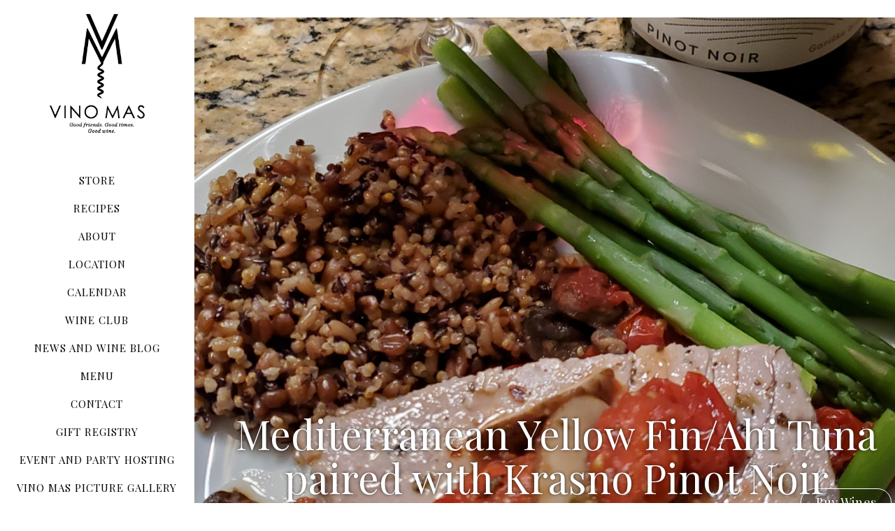

--- FILE ---
content_type: text/html;charset=UTF-8
request_url: https://www.vinomas.com/Mediterranean-Ahi-Tuna-Krasno-Pinot-Noir
body_size: 143653
content:
'
<!DOCTYPE html>
<html lang="en">
<head>
<!-- No GA -->
<!-- No application.winery.googleUA -->
<meta charset="UTF-8">
<meta http-equiv="X-UA-Compatible" content="IE=edge">
<meta name="viewport" content="width=device-width, initial-scale=1">
<meta name="description" content="Mediterranean Yellow Fin/Ahi Tuna" />
<meta name="author" content="vinSUITE">
<meta name="keywords" content="Mediterranean Yellow Fin, Ahi Tuna, food and wine pairing, fish, Krasno wine, Slovenia wine, Pinot Noir" />
<meta name="format-detection" content="telephone=no">
<link rel="icon" href="/favicon.ico">
<link rel="canonical" href="https://www.vinomas.com/index.cfm?method=pages.showpage&amp;PageID=CA0C8C4E-252D-42F3-9E89-4E0EC8C9121B">
<title>Mediterranean Yellow Fin/Ahi Tuna paired with Krasno Pinot Noir - Vino Mas</title><meta name="robots" content="noodp" /><meta name="robots" content="noydir" />
<!-- Bootstrap core CSS -->
<link href="/assets/css/bootstrap.min.css" rel="stylesheet">
<link href="/assets/css/site.css?v=1.1" rel="stylesheet">
<link href="/assets/css/responsive_recaptcha.css" rel="stylesheet" >
<link href="/assets/css/datepicker3.css" rel="stylesheet" >
<!-- Fonts -->
<link rel="stylesheet" href="https://use.fontawesome.com/releases/v5.0.9/css/all.css" integrity="sha384-5SOiIsAziJl6AWe0HWRKTXlfcSHKmYV4RBF18PPJ173Kzn7jzMyFuTtk8JA7QQG1" crossorigin="anonymous">
<!-- HTML5 shim and Respond.js IE8 support of HTML5 elements and media queries -->
<!--[if lt IE 9]>
<script src="https://oss.maxcdn.com/html5shiv/3.7.2/html5shiv.min.js"></script>
<script src="https://oss.maxcdn.com/respond/1.4.2/respond.min.js"></script>
<![endif]-->
<script src="/assets/js/jquery-3.7.1.min.js"></script>
<script src="/assets/js/jquery-migrate-3.4.0.min.js"></script>
<script src="/assets/js/jquery.sticky-kit.min.js"></script>
<script>
$(document).ready(function() {
$('.teaser:empty').addClass('empty');
$('.page-wrap #hero').append($('.page-wrap h1:eq(0)'));
//$('.page-wrap #hero').append('<a class="btn" id="shopButton" href="/index.cfm?method=storeproducts.showlist">Buy Wines</button>');
/* this is causing ADA issues, and I can't tell the difference with or without it - 6/9/20 ams */
});
</script>
<script>
$(document).ready(function setSizes() {
var windowWidth = $(window).width();
var headerWidth = $("header").width();
$(".page-wrap").width(windowWidth - headerWidth);
});
$(window).resize(function() {
var windowWidth = $(window).width();
$("#rightcontentlarge").width('100%');
var headerWidth = $("header").width();
$(".page-wrap").width(windowWidth - headerWidth);
});
</script>
<script>
$(document).ready(function() {
$(".stickyButtonZone").stick_in_parent("sticky_kit:detach");
});
</script>
<script>
if ($ !== undefined) {
$(document).ready(function() {
if (typeof googleEnhancedHandleClicks === "function") {
googleEnhancedHandleClicks();
}
});
}
</script></head>
<body class="pages pages showpage site">
<div class="container-fluid site-wrapper">
<header class="header header-fixed header-transparent">
<div class="container">
<div class="visible-xs visible-sm">
<div class="inner-header">
<a class="inner-brand" href="/index.cfm">
<img class="brand-light" src="/assets/images/logo.png" alt="Vino Mas">
</a>
</div>
<div class="inner-header pull-right">
<div class="main-nav-toggle">
<div class="mobile-nav-toggle-label">
<span class="sr-only">Mobile Menu</span>
<img id="mobile-menu" src="/assets/images/hamburger.gif" alt="Hamburger Menu Toggle">
</div>
</div>
</div>
</div>
<!-- md ++ device -->
<div class="hidden-xs hidden-sm desktop-nav">
<a class="inner-brand" href="/index.cfm">
<img class="brand-light" src="/assets/images/logo.png" alt="Vino Mas">
</a>
<div class="layClear">&nbsp;</div>
<div class="hidden-xs hidden-sm menu-large">
<div role="navigation" class="navbar hidden-xs hidden-sm">
<ul class="nav navbar-nav inner-nav pull-right">
<li class=" dropdown " >
<a href="/page?pageid=22C385D9-07A9-4C41-AC60-D6B9992D26CA" title="Store" data-hover="dropdown" >
<span>Store</span><span class="caret"></span>
</a>
<ul class="dropdown-menu">
<li class=" dropdown " >
<a href="/product-category?productcategoryid=CA9799C1-E6DC-4FF2-9FC8-4FE19912CCAE" title="Red" data-hover="dropdown" >
<span>Red</span><span class="caret"></span>
</a>
<ul class="dropdown-menu">
<li >
<a href="/product-category?productcategoryid=59B2DBF2-801A-4D91-9F22-F652498EBECD" title="Cabernet" >
<span>Cabernet</span>
</a>
</li>
<li >
<a href="/product-category?productcategoryid=21313DC9-FB6E-4605-8348-A80B04D60446" title="Merlot" >
<span>Merlot</span>
</a>
</li>
<li >
<a href="/product-category?productcategoryid=DF888887-2A7E-4A0A-8BAA-850B45C616CC" title="Pinot Noir" >
<span>Pinot Noir</span>
</a>
</li>
<li >
<a href="/product-category?productcategoryid=3BA77EB7-5D42-4263-958A-F1DA9A882550" title="Red Blend" >
<span>Red Blend</span>
</a>
</li>
<li >
<a href="/product-category?productcategoryid=237BAB41-7D31-40F7-B687-25D400E5475E" title="Sangiovese" >
<span>Sangiovese</span>
</a>
</li>
<li >
<a href="/product-category?productcategoryid=50F7E51E-A7EF-4E1E-99C1-8D37750DFFF9" title="Cabernet Franc" >
<span>Cabernet Franc</span>
</a>
</li>
<li >
<a href="/product-category?productcategoryid=CE6FD07F-AEB9-4558-B61B-CF10E551BC43" title="Zinfandel" >
<span>Zinfandel</span>
</a>
</li>
<li >
<a href="/product-category?productcategoryid=6E0E4B05-8B0D-42A4-9378-C11D0C76DD81" title="Syrah/Shiraz" >
<span>Syrah/Shiraz</span>
</a>
</li>
<li >
<a href="/product-category?productcategoryid=7EEB1E69-70D8-4B5C-A0A0-1B82FBCC50A8" title="Malbec" >
<span>Malbec</span>
</a>
</li>
<li >
<a href="/product-category?productcategoryid=4834078B-EBD6-4AE3-B69D-1E22CAFBFD3D" title="Petite Sirah" >
<span>Petite Sirah</span>
</a>
</li>
<li >
<a href="/product-category?productcategoryid=046D39C5-77BC-4941-92B0-5AAC1AD1F176" title="Other Reds" >
<span>Other Reds</span>
</a>
</li>
</ul>
</li>
<li class=" dropdown " >
<a href="/product-category?productcategoryid=F815CE8A-EA8E-44A1-ADC1-802139A1E2BF" title="White" data-hover="dropdown" >
<span>White</span><span class="caret"></span>
</a>
<ul class="dropdown-menu">
<li >
<a href="/product-category?productcategoryid=6A611EBA-6409-4A36-AECE-2F01DF4D1F73" title="Chardonnay" >
<span>Chardonnay</span>
</a>
</li>
<li >
<a href="/product-category?productcategoryid=B85B3E87-381D-4CDA-938B-8CF898A63DAE" title="Pinot Grigio" >
<span>Pinot Grigio</span>
</a>
</li>
<li >
<a href="/product-category?productcategoryid=181F957C-9257-49EA-BCBE-2B23F6D09804" title="Sauvignon Blanc" >
<span>Sauvignon Blanc</span>
</a>
</li>
<li >
<a href="/product-category?productcategoryid=28A4B336-5CC3-4C0B-846C-B0AA942911CD" title="White Blends" >
<span>White Blends</span>
</a>
</li>
<li >
<a href="/product-category?productcategoryid=3DC7FA58-CB68-47D5-B51D-E79D3B266E8A" title="Chenin Blanc" >
<span>Chenin Blanc</span>
</a>
</li>
<li >
<a href="/product-category?productcategoryid=0A4E9BA2-3E3D-431C-80CA-F65154EA4584" title="Riesling" >
<span>Riesling</span>
</a>
</li>
<li >
<a href="/product-category?productcategoryid=A01B3F20-42C1-49E7-B01D-96EE68E8CFF2" title="Viognier" >
<span>Viognier</span>
</a>
</li>
<li >
<a href="/product-category?productcategoryid=3730DFE0-1FD9-4F21-A208-A54308C0A752" title="Other Whites" >
<span>Other Whites</span>
</a>
</li>
</ul>
</li>
<li class=" dropdown " >
<a href="/product-category?productcategoryid=0D7BD66F-BFE9-4242-9030-FF668E049768" title="Sweet" data-hover="dropdown" >
<span>Sweet</span><span class="caret"></span>
</a>
<ul class="dropdown-menu">
<li >
<a href="/product-category?productcategoryid=2E54D83D-FF18-4BF9-AED1-C9D57D349428" title="Moscato" >
<span>Moscato</span>
</a>
</li>
</ul>
</li>
<li >
<a href="/product-category?productcategoryid=CE728805-90D6-47E1-B08D-25FF04158C1B" title="Rose" >
<span>Rose</span>
</a>
</li>
<li >
<a href="/product-category?productcategoryid=56A4DBAA-998A-468A-88BE-5B33AD27964D" title="non-alcoholic wines" >
<span>non-alcoholic wines</span>
</a>
</li>
<li class=" dropdown " >
<a href="/product-category?productcategoryid=B9925D1C-A5D5-4F75-A030-ADEC409957FC" title="Sparkling" data-hover="dropdown" >
<span>Sparkling</span><span class="caret"></span>
</a>
<ul class="dropdown-menu">
<li >
<a href="/product-category?productcategoryid=E2D9D836-3305-45D9-A2D9-D1417AB84572" title="Cava" >
<span>Cava</span>
</a>
</li>
<li >
<a href="/product-category?productcategoryid=AAB07B68-89EB-4854-89E4-E240F8011D91" title="Prosecco" >
<span>Prosecco</span>
</a>
</li>
<li class=" dropdown " >
<a href="/product-category?productcategoryid=7CA9308E-C017-4576-B3C0-7D6D4DF83A4A" title="Champagne" data-hover="dropdown" >
<span>Champagne</span><span class="caret"></span>
</a>
<ul class="dropdown-menu">
<li >
<a href="/product-category?productcategoryid=98D06A1D-8AAD-4960-987A-E903BD64F18B" title="Brut" >
<span>Brut</span>
</a>
</li>
<li >
<a href="/product-category?productcategoryid=E5102DE9-7828-4DA5-BD32-F549F636E01F" title="Rose" >
<span>Rose</span>
</a>
</li>
</ul>
</li>
<li >
<a href="/product-category?productcategoryid=7D63ABCB-EC13-4C5F-B6AB-E635661E27A1" title="Other Sparkling" >
<span>Other Sparkling</span>
</a>
</li>
<li >
<a href="/product-category?productcategoryid=7E94759F-4BEC-4CDC-A8C8-8924AEA62FC6" title="Rose Sparkling" >
<span>Rose Sparkling</span>
</a>
</li>
</ul>
</li>
</ul>
</li>
<li class="active dropdown " >
<a href="/Vino-Mas-Food-Wine-Pairings-Recipe" title="Recipes" data-hover="dropdown" >
<span>Recipes</span><span class="caret"></span>
</a>
<ul class="dropdown-menu">
<li >
<a href="/Lamb-Chops-with-Frizzled-Herbs-paired-with-Requiem-Cabernet" title="Lamb Chops with Frizzled Herbs paired with Requiem Cabernet" >
<span>Lamb Chops with Frizzled Herbs paired with Requiem Cabernet</span>
</a>
</li>
<li >
<a href="/Peruvian-Steak-Stir-Fry-Onions-and-Tomatoes-Leeve-Loam" title="Peruvian Steak Stir-Fry with Onions and Tomatoes" >
<span>Peruvian Steak Stir-Fry with Onions and Tomatoes</span>
</a>
</li>
<li >
<a href="/Tomato-Shrimp-Avocado-Salad-with-Albarino" title="Tomato Shrimp Avocado Salad with Albarino" >
<span>Tomato Shrimp Avocado Salad with Albarino</span>
</a>
</li>
<li >
<a href="/page?pageid=CCEE5357-8445-4CD6-B77D-A5F81385D81B" title="SALADS - SALADS - SALADS" >
<span>SALADS - SALADS - SALADS</span>
</a>
</li>
<li >
<a href="/page?pageid=B6EE33A7-856B-4047-BD93-136896B811FE" title="" >
<span></span>
</a>
</li>
<li >
<a href="/Sweet-and-Spicy-Roasted-Peanut-Crunch-Salad-With-Creamy-Ginger-Sesame-Dressing-Elbling " title="Sweet And Spicy Roasted Peanut Crunch Salad With Creamy Ginger Sesame Dressing" >
<span>Sweet And Spicy Roasted Peanut Crunch Salad With Creamy Ginger Sesame Dressing</span>
</a>
</li>
<li >
<a href="/Shrimp, Crab and Avocado Ceviche paired with Jacquère " title="Shrimp, Crab and Avocado Ceviche paired with Jacquère " >
<span>Shrimp, Crab and Avocado Ceviche paired with Jacquère </span>
</a>
</li>
<li >
<a href="/Caesared-Salmon-Salad-paired-with-Sisters-Run-Chardonnay" title="“Caesared” Salmon Salad Paired with Sister’s Run Chardonnay" >
<span>“Caesared” Salmon Salad Paired with Sister’s Run Chardonnay</span>
</a>
</li>
<li >
<a href="/Beet-and-Goat-Cheese-Salad-with-Vouvray" title="Beet and Goat Cheese Salad w/ Vouvray" >
<span>Beet and Goat Cheese Salad w/ Vouvray</span>
</a>
</li>
<li >
<a href="/Grilled-Eggplant-Panzanella-Salad-Garnacha" title="Grilled Eggplant Panzanella Salad with Garnacha" >
<span>Grilled Eggplant Panzanella Salad with Garnacha</span>
</a>
</li>
<li >
<a href="/Loaded-Avocado-Caprese-Salad-Shrimp" title="Loaded Avocado Caprese Salad with Shrimp" >
<span>Loaded Avocado Caprese Salad with Shrimp</span>
</a>
</li>
<li >
<a href="/Cauliflower-Salad-Dill-Ranch-Dressing " title="Cauliflower Salad with Dill Ranch Dressing " >
<span>Cauliflower Salad with Dill Ranch Dressing </span>
</a>
</li>
<li >
<a href="/Best-Kale-Salad-with-Two-Mountains-Sauv-Blanc" title="The Best Kale Salad with Two Mtns Sauv Blanc" >
<span>The Best Kale Salad with Two Mtns Sauv Blanc</span>
</a>
</li>
<li >
<a href="/page?pageid=45C0875A-17BC-4162-8A13-927382847B7F" title="Roots Remoulade with Smoked Salmon" >
<span>Roots Remoulade with Smoked Salmon</span>
</a>
</li>
<li >
<a href="/Creamy-Cucumber-Radish-and-Tomato-Salad " title="Creamy Cucumber, Radish and Tomato Salad " >
<span>Creamy Cucumber, Radish and Tomato Salad </span>
</a>
</li>
<li >
<a href="/page?pageid=6177B417-643E-4DF6-93A0-A12E5EDFD82C" title="Grilled Asparagus Salad w/ Viognier" >
<span>Grilled Asparagus Salad w/ Viognier</span>
</a>
</li>
<li >
<a href="/page?pageid=9F471743-E192-43EA-BACC-6160135C2BF6" title="Roasted Beets w/ herbs and Feta" >
<span>Roasted Beets w/ herbs and Feta</span>
</a>
</li>
<li >
<a href="/page?pageid=2B394398-CE82-42F7-9B3E-12F650E263AF" title="Golden Beet and Strawberry Salad" >
<span>Golden Beet and Strawberry Salad</span>
</a>
</li>
<li >
<a href="/page?pageid=684B2768-7077-4685-98FD-4B4F5A640EFA" title="Watermelon Salad with Feta and Mint" >
<span>Watermelon Salad with Feta and Mint</span>
</a>
</li>
<li >
<a href="/grilled-watermelon-lettuce-cups" title="Grilled Watermelon Lettuce Cups" >
<span>Grilled Watermelon Lettuce Cups</span>
</a>
</li>
<li >
<a href="/page?pageid=FAAF2681-DF84-45E2-966A-1224E9AB07D5" title="" >
<span></span>
</a>
</li>
<li >
<a href="/page?pageid=B0B0DFAC-E58E-49B6-9DEC-A79714F1D3DA" title="SOUPS - SOUPS - SOUPS" >
<span>SOUPS - SOUPS - SOUPS</span>
</a>
</li>
<li >
<a href="/page?pageid=3E481299-EF2D-4BBF-8579-1B777B806A4F" title="" >
<span></span>
</a>
</li>
<li >
<a href="/Wild-Salmon-Chowder-with-EZYTGR-Pinot-Noir" title="Wild Salmon Chowder with EZYTGR Pinot Noir" >
<span>Wild Salmon Chowder with EZYTGR Pinot Noir</span>
</a>
</li>
<li class=" dropdown " >
<a href="/Clam-Chowder-with-Bagueri-Sauv-Blanc" title="Clam Chowder with Bagueri Sauv Blanc" data-hover="dropdown" >
<span>Clam Chowder with Bagueri Sauv Blanc</span><span class="caret"></span>
</a>
<ul class="dropdown-menu">
<li >
<a href="/page?pageid=200A4F00-5C9E-4080-9C66-E4E87C395ED2" title="Cocoa-Spiced Steaks with red wine chocolate sauce" >
<span>Cocoa-Spiced Steaks with red wine chocolate sauce</span>
</a>
</li>
</ul>
</li>
<li >
<a href="/Italian-Wedding-Soup-with-Bagueri-Cab" title="Italian Wedding Soup with Bagueri Cab" >
<span>Italian Wedding Soup with Bagueri Cab</span>
</a>
</li>
<li >
<a href="/Black-Bean-Corn-Butternut-Squash-Chili" title="Black Bean, Corn, Butternut Squash Chili" >
<span>Black Bean, Corn, Butternut Squash Chili</span>
</a>
</li>
<li >
<a href="/Creamy-Mushroom-Soup-with-Pere-Et-Fils" title="Creamy Mushroom Soup with Pere Et Fils" >
<span>Creamy Mushroom Soup with Pere Et Fils</span>
</a>
</li>
<li >
<a href="/Tomato-Minestrone-Soup-with-Forever-Sisters-unoaked-Chardonnay " title="Tomato Minestrone Soup with Forever Sisters un-Chardonnay " >
<span>Tomato Minestrone Soup with Forever Sisters un-Chardonnay </span>
</a>
</li>
<li >
<a href="/tomato-gazpacho" title="Tomato Gazpacho" >
<span>Tomato Gazpacho</span>
</a>
</li>
<li >
<a href="/Slow-Cooker-Fish-Stew-Cheddar-Bacon-Blueberry-Scones-with-Boomtown-Pinot-Gris" title="Slow Cooker Fish Stew and Cheddar Bacon Blueberry Scones with Boomtown Pinot Gris" >
<span>Slow Cooker Fish Stew and Cheddar Bacon Blueberry Scones with Boomtown Pinot Gris</span>
</a>
</li>
<li >
<a href="/page?pageid=37256A49-C26B-440E-8CA0-5627EAB60444" title="Loaded Potato Soup" >
<span>Loaded Potato Soup</span>
</a>
</li>
<li >
<a href="/page?pageid=FBD656BC-9E8A-4456-A93F-E670D0E0E38D" title="Green Gazpacho with vodka Shrimp" >
<span>Green Gazpacho with vodka Shrimp</span>
</a>
</li>
<li >
<a href="/page?pageid=E2008A93-D1BD-4B58-B88E-B21115628B3C" title="Cauliflower-Feta soup with J.Wilkes Pinot Blanc" >
<span>Cauliflower-Feta soup with J.Wilkes Pinot Blanc</span>
</a>
</li>
<li >
<a href="/page?pageid=1DFA1124-5B24-4016-9C96-36D690ED4550" title="Sweet Potato Bisque" >
<span>Sweet Potato Bisque</span>
</a>
</li>
<li >
<a href="/page?pageid=8F3D78CF-7BD5-4641-95E0-76C66C979A85" title="Northwest Potato Poutine" >
<span>Northwest Potato Poutine</span>
</a>
</li>
<li >
<a href="/page?pageid=BBFAA16B-4F7A-4963-AD33-10B5194421E1" title="Loaded Potato Soup with Chardonnay" >
<span>Loaded Potato Soup with Chardonnay</span>
</a>
</li>
<li >
<a href="/page?pageid=4FD17C97-5CED-4079-97BE-73F4D62B1429" title="Steak Chili with J.Wilkes Cabernet" >
<span>Steak Chili with J.Wilkes Cabernet</span>
</a>
</li>
<li >
<a href="/page?pageid=D43432CF-D26E-46D3-93F9-B96DB5452F6F" title="" >
<span></span>
</a>
</li>
<li >
<a href="/Vino-Mas-Pasta-Noodle-Recipe" title="PASTA - PASTA - PASTA" >
<span>PASTA - PASTA - PASTA</span>
</a>
</li>
<li >
<a href="/page?pageid=C9EB01A6-F769-446F-9241-7AF34351D121" title="" >
<span></span>
</a>
</li>
<li >
<a href="/Drunken-Lemon-Pasta -Valravn-Chardonnay" title="Drunken Lemon Cream Pasta w/Asparagus" >
<span>Drunken Lemon Cream Pasta w/Asparagus</span>
</a>
</li>
<li >
<a href="/Baked-Noodles-Gremolata-Glazed-Ham-LaStoria-Zinfandel" title="Baked Noodles w/Gremolata and Glazed Ham" >
<span>Baked Noodles w/Gremolata and Glazed Ham</span>
</a>
</li>
<li >
<a href="/Spaghetti-Carbonara-Portobella-Mushrooms-cedar-salmon-pinot-noir" title="Spaghetti Carbonara Portobella Mushrooms " >
<span>Spaghetti Carbonara Portobella Mushrooms </span>
</a>
</li>
<li >
<a href="/Puttanesca-with-Lost-Eden-Saperavi" title="Puttanesca with Lost Eden Saperavi" >
<span>Puttanesca with Lost Eden Saperavi</span>
</a>
</li>
<li >
<a href="/Zucchini-Artichoke-Lemon-Pasta " title="Zucchini, Artichoke and Lemon Pasta " >
<span>Zucchini, Artichoke and Lemon Pasta </span>
</a>
</li>
<li >
<a href="/Spicy-Pappardelle-shrimp-Lemon-Capers-Evolucio-Furmint" title="Spicy Pappardelle with shrimp, Lemon, and Capers with Evolucio Furmint" >
<span>Spicy Pappardelle with shrimp, Lemon, and Capers with Evolucio Furmint</span>
</a>
</li>
<li >
<a href="/Italian-Beef-Ragu-with-Ellena-Nebbiolo" title="Italian Beef Ragu with Ellena Nebbiolo" >
<span>Italian Beef Ragu with Ellena Nebbiolo</span>
</a>
</li>
<li >
<a href="/Creamy-Lemon-Broccoli-Pasta-with-Shrimp-Tyrrells-Semillon" title="Creamy Lemon Broccoli Pasta with Shrimp" >
<span>Creamy Lemon Broccoli Pasta with Shrimp</span>
</a>
</li>
<li >
<a href="/Orzo-with-Asparagus-Spinach-Shrimp-High-Camp-Albarino" title="Orzo with Asparagus, Spinach & Shrimp paired with High Camp Albarino" >
<span>Orzo with Asparagus, Spinach & Shrimp paired with High Camp Albarino</span>
</a>
</li>
<li >
<a href="/Spaghetti-al-Pomodoro-paired-with-Berger-Zweigelt" title="Spaghetti al Pomodoro paried with Berger Zweigelt" >
<span>Spaghetti al Pomodoro paried with Berger Zweigelt</span>
</a>
</li>
<li >
<a href="/Pork-Ragu-Pappardelle-with-Bianchi-Merlot" title="Pork Ragu Pappardelle with Bianchi Merlot" >
<span>Pork Ragu Pappardelle with Bianchi Merlot</span>
</a>
</li>
<li >
<a href="/Spaghetti-Carbonara-Krasno-White-Blend" title="Spaghetti Carbonara paired with Krasno White Blend" >
<span>Spaghetti Carbonara paired with Krasno White Blend</span>
</a>
</li>
<li >
<a href="/page?pageid=DC31EF59-A0DF-4665-BEC7-D55A0D878A07" title="Chipotle Shrimp sauce with Pasta" >
<span>Chipotle Shrimp sauce with Pasta</span>
</a>
</li>
<li >
<a href="/page?pageid=FA4792F7-7D61-4C54-A9D7-1BE516F22DA9" title="Pork Penne with oranges & Walnuts" >
<span>Pork Penne with oranges & Walnuts</span>
</a>
</li>
<li >
<a href="/page?pageid=9311E0AD-E9ED-4196-86F0-61DF2FFA5F36" title="" >
<span></span>
</a>
</li>
<li >
<a href="/VIno-Mas-Fish-recipes-and-wine-pairings" title="FISH - SHELLFISH - FISH - SHELLFISH" >
<span>FISH - SHELLFISH - FISH - SHELLFISH</span>
</a>
</li>
<li >
<a href="/page?pageid=03606B6C-FFC9-4CF6-9181-8764FC271127" title="" >
<span></span>
</a>
</li>
<li >
<a href="/Salmon Fra Diavolo with Mondeuse " title="Salmon Fra Diavolo with Mondeuse" >
<span>Salmon Fra Diavolo with Mondeuse</span>
</a>
</li>
<li >
<a href="/Summer-Shrimp-Scampi-paired-with-In-Sheeps-Clothing-Pinot-Grigio" title="Summer Shrimp Scampi paired with In Sheeps Clothing Pinot Grigio" >
<span>Summer Shrimp Scampi paired with In Sheeps Clothing Pinot Grigio</span>
</a>
</li>
<li >
<a href="/Crab-Cakes-paired-with-Alpha-Estate-Malagouzia-Greece" title="Crab Cakes with Lemon Caper Cream paired with Malagouzia" >
<span>Crab Cakes with Lemon Caper Cream paired with Malagouzia</span>
</a>
</li>
<li >
<a href="/Sweet-Smoky-Salmon" title="Sweet & Smoky Salmon " >
<span>Sweet & Smoky Salmon </span>
</a>
</li>
<li >
<a href="/Crispy-Salmon-with-Avocado-Sauce-with-Aragosta-Vermentino" title="Crispy Salmon with Avocado Sauce " >
<span>Crispy Salmon with Avocado Sauce </span>
</a>
</li>
<li >
<a href="/Lump Crab Corn Fritters w/ Creole Sauce" title="Lump Crab Corn Fritters w/ Creole Sauce" >
<span>Lump Crab Corn Fritters w/ Creole Sauce</span>
</a>
</li>
<li >
<a href="/Spiced-Salmon-Vin-De-Savoie-Gamay" title="Spiced Salmon with Vin De Savoie Gamay" >
<span>Spiced Salmon with Vin De Savoie Gamay</span>
</a>
</li>
<li >
<a href="/Poached-Steelhead-Trout-wine-sauce-paired-LaStoria-Chardonnay" title="Poached Steelhead Trout w/ corn, zucchini topped with wine sauce" >
<span>Poached Steelhead Trout w/ corn, zucchini topped with wine sauce</span>
</a>
</li>
<li >
<a href="/Buttery-Shrimp-Peas-Potatoes" title="Buttery Shrimp w/Peas & Potatoes" >
<span>Buttery Shrimp w/Peas & Potatoes</span>
</a>
</li>
<li >
<a href="/Cold-Shrimp-in-Dill-Cream-Sauce-Madfish-Sauv-Blanc" title="Cold Shrimp in Dill Cream Sauce and Madfish Sauv Blanc" >
<span>Cold Shrimp in Dill Cream Sauce and Madfish Sauv Blanc</span>
</a>
</li>
<li >
<a href="/Cilantro-Lime-Shrimp-Scampi-Garnacha-Bianca" title="Cilantro Lime Shrimp Scampi with Garnacha Bianca" >
<span>Cilantro Lime Shrimp Scampi with Garnacha Bianca</span>
</a>
</li>
<li >
<a href="/page?pageid=2E573B57-3D8A-4AB1-A479-A2EB4F44D43E" title="Glazed Grilled Chicken Thighs with Daou Pessimist" >
<span>Glazed Grilled Chicken Thighs with Daou Pessimist</span>
</a>
</li>
<li >
<a href="/Salmon-Italian-Style-with-Chianti" title="Salmon, Italian Style with Chianti" >
<span>Salmon, Italian Style with Chianti</span>
</a>
</li>
<li >
<a href="/Ahi-Tuna-au-Poivre-paired-with-Felino-Cabernet-Sauvignon" title="Ahi Tuna au Poivre with Felino Cabernet Sauvignon" >
<span>Ahi Tuna au Poivre with Felino Cabernet Sauvignon</span>
</a>
</li>
<li >
<a href="/Orange-Roughy-with-Zucchini-and-Tomatoes" title="Orange Roughy with Zucchini and Tomatoes" >
<span>Orange Roughy with Zucchini and Tomatoes</span>
</a>
</li>
<li >
<a href="/Braised-Fish-Fennel-Puttanesca-Reslendent-Pinot-Noir" title="Braised Fish with Fennel in Puttanesca " >
<span>Braised Fish with Fennel in Puttanesca </span>
</a>
</li>
<li >
<a href="/Creamy-Tomato-Salmon-skillet-Quinta-Nova" title="Creamy Tomato Salmon Skillet paired with Quinta Nova" >
<span>Creamy Tomato Salmon Skillet paired with Quinta Nova</span>
</a>
</li>
<li >
<a href="/Crab-and-Cauliflower-Gratin-with-Zulal-Voskehat" title="Crab and Cauliflower Gratin" >
<span>Crab and Cauliflower Gratin</span>
</a>
</li>
<li >
<a href="/Salmon-with-Blackberry-Wine-Sauce,Le-Ponnant" title="Summer Salmon with Blackberry-Wine Sauce" >
<span>Summer Salmon with Blackberry-Wine Sauce</span>
</a>
</li>
<li >
<a href="/Brown-Butter-Seared-Scallops-with-Ellena-Nascetta" title="Brown Butter Seared Scallops with Ellena Nascetta" >
<span>Brown Butter Seared Scallops with Ellena Nascetta</span>
</a>
</li>
<li >
<a href="/Spiced-Salmon-with-Solas-Pinot-Noir" title="Spiced Salmon with Solas Pinot Noir" >
<span>Spiced Salmon with Solas Pinot Noir</span>
</a>
</li>
<li >
<a href="/Crab-Cakes-with-Riesling-101" title="Classic Crab Cakes paired with Riesling 101" >
<span>Classic Crab Cakes paired with Riesling 101</span>
</a>
</li>
<li >
<a href="/page?pageid=4416016C-4A4E-44F0-A5B8-6678E703101C" title="Tomato-Butter Steak with Daou Cabernet" >
<span>Tomato-Butter Steak with Daou Cabernet</span>
</a>
</li>
<li >
<a href="/Spanish-Garlic-Shrimp-with-1864-Chardonnay" title="Spanish Garlic Shrimp with 1864 Chardonnay" >
<span>Spanish Garlic Shrimp with 1864 Chardonnay</span>
</a>
</li>
<li >
<a href="/Pesto-Shrimp-with-Asparagus-and-Radish" title="Pesto Shrimp with Asparagus and Radish" >
<span>Pesto Shrimp with Asparagus and Radish</span>
</a>
</li>
<li >
<a href="/Orange-Roughy-with-Mango-Salsa-paired-with-Muscadet " title="Orange Roughy with Mango Salsa" >
<span>Orange Roughy with Mango Salsa</span>
</a>
</li>
<li >
<a href="/Bacon-wrapped-shrimp-with-spicy-peach-glaze" title="Bacon wrapped shrimp with spicy peach glaze" >
<span>Bacon wrapped shrimp with spicy peach glaze</span>
</a>
</li>
<li >
<a href="/Mary-Taylor-Bordeaux-Blanc-France-dry-white-wine" title="Garlic Butter Shrimp with Southern Sweet Corn Risotto" >
<span>Garlic Butter Shrimp with Southern Sweet Corn Risotto</span>
</a>
</li>
<li >
<a href="/Spanish-Style-Tuna-Cakes-with-Mencia" title="Spanish-Style Tuna Cakes with Mencia" >
<span>Spanish-Style Tuna Cakes with Mencia</span>
</a>
</li>
<li >
<a href="/Jerk-Spiced Tilapia with Soaring Eagle Red Blend " title="Jerk-Spiced Tilapia with Soaring Eagle Red Blend " >
<span>Jerk-Spiced Tilapia with Soaring Eagle Red Blend </span>
</a>
</li>
<li >
<a href="/Grilled Snapper w/ Marinated Charred Green Beans" title="Grilled Snapper w/ Marinated Charred Green Beans" >
<span>Grilled Snapper w/ Marinated Charred Green Beans</span>
</a>
</li>
<li >
<a href="/Scallops and Pesto Cream Sauce paired with Sauv Blanc" title="Scallops and Pesto Cream Sauce paired with Sauv Blanc " >
<span>Scallops and Pesto Cream Sauce paired with Sauv Blanc </span>
</a>
</li>
<li >
<a href="/Spanish-Style-Shrimp-in-Chocolate-Sauce-Boomtown-Syrah" title="Spanish Style Shrimp in Chocolate Sauce paired with Boomtown Syrah" >
<span>Spanish Style Shrimp in Chocolate Sauce paired with Boomtown Syrah</span>
</a>
</li>
<li >
<a href="/Spicy-Tilapia-Tacos-with-Dancing-Crow-Sauv-Blanc" title="Spicy Tilapia Tacos and Jicama Slaw with Dancing Crow Sauv Blanc" >
<span>Spicy Tilapia Tacos and Jicama Slaw with Dancing Crow Sauv Blanc</span>
</a>
</li>
<li >
<a href="/ Scallops With Carrot Cream And Basil" title="Scallops With Carrot Cream And Basil" >
<span>Scallops With Carrot Cream And Basil</span>
</a>
</li>
<li >
<a href="/Grilled Salmon with Artichokes and Zucchini" title="Grilled Salmon with Artichokes and Zucchini" >
<span>Grilled Salmon with Artichokes and Zucchini</span>
</a>
</li>
<li class="active" >
<a href="/Mediterranean-Ahi-Tuna-Krasno-Pinot-Noir" title="Mediterranean Yellow Fin/Ahi Tuna paired with Krasno Pinot Noir" >
<span>Mediterranean Yellow Fin/Ahi Tuna paired with Krasno Pinot Noir</span>
</a>
</li>
<li >
<a href="/page?pageid=3BCDB25D-1437-43AD-AA49-E080028435AE" title="Scallops with tarragon beurre blanc" >
<span>Scallops with tarragon beurre blanc</span>
</a>
</li>
<li >
<a href="/page?pageid=5B7086BD-3EA9-4FC1-B9DD-A1105654AE11" title="Pan Roasted Salmon with barbecue beurre blanc" >
<span>Pan Roasted Salmon with barbecue beurre blanc</span>
</a>
</li>
<li >
<a href="/page?pageid=5AEC8787-D858-42E9-A9D4-BE669FE58ADB" title="Spanish Scampi with Carrots & Cumin paired with Diddly Bow Malvasia" >
<span>Spanish Scampi with Carrots & Cumin paired with Diddly Bow Malvasia</span>
</a>
</li>
<li >
<a href="/Toasted Fennel Crusted Tuna w/ Rioja Red Wine Sauce" title="Toasted Fennel Crusted Tuna w/ Rioja Red Wine Sauce" >
<span>Toasted Fennel Crusted Tuna w/ Rioja Red Wine Sauce</span>
</a>
</li>
<li >
<a href="/corn-grits-with-shrimp-and-chenin-blanc" title="Corn Grits with Shrimp Saute" >
<span>Corn Grits with Shrimp Saute</span>
</a>
</li>
<li >
<a href="/page?pageid=50EECB99-7C94-49D0-94A1-01612C4BF849" title="Baked Seafood in Tomato Sauce with Cuvee Klimt" >
<span>Baked Seafood in Tomato Sauce with Cuvee Klimt</span>
</a>
</li>
<li >
<a href="/page?pageid=8C07E01B-7AB9-45DF-9C26-9D572723E5F2" title="Spicy Grilled Shrimp wth Sauteed Corn" >
<span>Spicy Grilled Shrimp wth Sauteed Corn</span>
</a>
</li>
<li >
<a href="/page?pageid=AD3BAB48-1484-42C7-9B55-E74D14AE8D80" title="Cod with Artichokes and Chickpeas" >
<span>Cod with Artichokes and Chickpeas</span>
</a>
</li>
<li >
<a href="/page?pageid=EAE28E8E-6FA0-4D17-85F2-05C71783AA3E" title="Roasted Salmon Fillets with Crab Cake Topping" >
<span>Roasted Salmon Fillets with Crab Cake Topping</span>
</a>
</li>
<li >
<a href="/page?pageid=CC488D86-2F13-4EA6-B7CC-42F2A42A4E0D" title="Salmon with mushroom, butternut squash, spinach with red wine sauce" >
<span>Salmon with mushroom, butternut squash, spinach with red wine sauce</span>
</a>
</li>
<li >
<a href="/page?pageid=FA97D9FF-14A3-4149-89BD-132EB94249B1" title="Greek Scallops with Daou Chardonnay" >
<span>Greek Scallops with Daou Chardonnay</span>
</a>
</li>
<li >
<a href="/page?pageid=106E3F3F-DF45-41E3-B5EB-D19CCCE0C7FD" title="" >
<span></span>
</a>
</li>
<li >
<a href="/VIno-Mas-Chicken-recipes-and-wine-pairings" title="CHICKEN: - CHICKEN - CHICKEN" >
<span>CHICKEN: - CHICKEN - CHICKEN</span>
</a>
</li>
<li >
<a href="/page?pageid=E52B21EE-CD11-4A78-AD2A-F6DB502EB3BD" title="" >
<span></span>
</a>
</li>
<li >
<a href="/Shredded-Chicken-Taco-or-Rice-bowls-paired-with-Samso-Cinsalt" title="Shredded Chicken Taco or Rice bowls paired with Cinsalt" >
<span>Shredded Chicken Taco or Rice bowls paired with Cinsalt</span>
</a>
</li>
<li >
<a href="/Chicken-Cutlets-with-Sun-Dried-Tomato-cream-sauce-paired-with-Alexakis-Kotsifali-Syrah" title="Chicken Cutlets, Sun Dried Tomato cream sauce paired with Kotsifali Syrah" >
<span>Chicken Cutlets, Sun Dried Tomato cream sauce paired with Kotsifali Syrah</span>
</a>
</li>
<li >
<a href="/Roasted-Chicken-Thighs-Onion-leek" title="Roasted Chicken Thighs & Onion and leek" >
<span>Roasted Chicken Thighs & Onion and leek</span>
</a>
</li>
<li >
<a href="/BBQ-Chicken-Bruschetta-Valravn-Zinfandel" title="BBQ Chicken Bruschetta and Valravn Zinfandel" >
<span>BBQ Chicken Bruschetta and Valravn Zinfandel</span>
</a>
</li>
<li >
<a href="/Chicken-Mushroom-Lazone-with-Achille-Rosso" title="Chicken Mushroom Lazone" >
<span>Chicken Mushroom Lazone</span>
</a>
</li>
<li >
<a href="/Chicken-Milanese-Herb-Orzo-Soup" title="Chicken Milanese with Herb Orzo Soup" >
<span>Chicken Milanese with Herb Orzo Soup</span>
</a>
</li>
<li >
<a href="/Moroccan-pastilla-pie-with-Zulal-Areni" title="Moroccan pastilla pie with Zulal Areni" >
<span>Moroccan pastilla pie with Zulal Areni</span>
</a>
</li>
<li >
<a href="/Lazy-Chicken-and-Sausage-Cassoulet-with-Tyrrells-Shriaz" title="Lazy Chicken and Sausage Cassoulet" >
<span>Lazy Chicken and Sausage Cassoulet</span>
</a>
</li>
<li >
<a href="/Pan-fried-chicken-Scallopini-with-red-wine-pasta-sauce" title="Pan fried chicken Scallopini with red wine pasta sauce" >
<span>Pan fried chicken Scallopini with red wine pasta sauce</span>
</a>
</li>
<li >
<a href="/Bourbon-walnut-pistachio-chicken-paired-with-Bianchi-Petite-Sirah" title="Bourbon Walnut, pistachio Chicken paired with Bianchi Petite Sirah" >
<span>Bourbon Walnut, pistachio Chicken paired with Bianchi Petite Sirah</span>
</a>
</li>
<li >
<a href="/Black-Bean-and-Chicken-Skillet-with-Auctioneer-Cabernet" title="Black Bean and Chicken Skillet with Auctioneer Cabernet" >
<span>Black Bean and Chicken Skillet with Auctioneer Cabernet</span>
</a>
</li>
<li >
<a href="/Chicken-Fricasse-paired-with-Coteaux-du-Giennois-Rouge" title="Chicken Fricasse paired with Coteaux du Giennois Rouge:" >
<span>Chicken Fricasse paired with Coteaux du Giennois Rouge:</span>
</a>
</li>
<li >
<a href="/Pollo-alle-Melanzane-Braised-Chicken-and-Eggplant-paired-with-Noa-white-blend" title="Pollo alle Melanzane (Braised Chicken and Eggplant) paired with Noa white blend" >
<span>Pollo alle Melanzane (Braised Chicken and Eggplant) paired with Noa white blend</span>
</a>
</li>
<li >
<a href="/Crock-Pot-Tuscan-Chicken-paired-with-Noa-Areni-red-wine" title="Crock Pot Tuscan Chicken paired with Noa Areni red wine" >
<span>Crock Pot Tuscan Chicken paired with Noa Areni red wine</span>
</a>
</li>
<li >
<a href="/Chicken Piccata with Martellotto Chardonnay" title="Chicken Piccata with Martellotto Chardonnay" >
<span>Chicken Piccata with Martellotto Chardonnay</span>
</a>
</li>
<li >
<a href="/Coq-au-Vin-with-Cotes-du-Rhone" title="Coq au Vin with Cotes du Rhone" >
<span>Coq au Vin with Cotes du Rhone</span>
</a>
</li>
<li >
<a href="/page?pageid=9E921D9C-913D-4A76-B8FE-FB6D6F5224B9" title="Chicken Piccata" >
<span>Chicken Piccata</span>
</a>
</li>
<li >
<a href="/Creamy Mushroom Chicken with Martellotto Malbec" title="Creamy Mushroom Chicken with Martellotto Malbec" >
<span>Creamy Mushroom Chicken with Martellotto Malbec</span>
</a>
</li>
<li >
<a href="/page?pageid=7F3D9095-705E-49BC-973D-BC6F3EAFA407" title="Grilled Lemon-Rosemary Chicken and Leeks" >
<span>Grilled Lemon-Rosemary Chicken and Leeks</span>
</a>
</li>
<li >
<a href="/page?pageid=AD96979F-0188-4A46-995E-FA134735F2F9" title="Chicken Schnitzel with Blaufränkisch" >
<span>Chicken Schnitzel with Blaufränkisch</span>
</a>
</li>
<li >
<a href="/page?pageid=D2D8B9B7-2DC3-4039-97D9-08DFA1BABEE2" title="Roast Chicken w/Sauce Chasseur paired with Slo Down Chard" >
<span>Roast Chicken w/Sauce Chasseur paired with Slo Down Chard</span>
</a>
</li>
<li >
<a href="/page?pageid=70BC27E6-30DB-432A-A3C5-CBF7C1A46E72" title="Prosciutto Wrapped Chicken Tenders w/ Pinot Grigio" >
<span>Prosciutto Wrapped Chicken Tenders w/ Pinot Grigio</span>
</a>
</li>
<li >
<a href="/page?pageid=C856CBED-E627-49D5-B3A0-03C6586D57DA" title="Baked Chicken topped w/ Greek Salsa" >
<span>Baked Chicken topped w/ Greek Salsa</span>
</a>
</li>
<li >
<a href="/page?pageid=48E2DCB3-691A-45C8-982C-BA20DCFE07CB" title="Grilled Jamaican Jerk Pork Chops w/ Zinfandel" >
<span>Grilled Jamaican Jerk Pork Chops w/ Zinfandel</span>
</a>
</li>
<li >
<a href="/page?pageid=9CFD61D3-B987-49AE-A458-0BEDC05E10E9" title="Mushroom Sliders with Syrah" >
<span>Mushroom Sliders with Syrah</span>
</a>
</li>
<li >
<a href="/african-chicken-thighs-with-pinotage" title="African Chicken Thighs" >
<span>African Chicken Thighs</span>
</a>
</li>
<li >
<a href="/page?pageid=4EE43305-2C15-4AA4-A879-C6DB807E7F17" title="" >
<span></span>
</a>
</li>
<li >
<a href="/Vino-Mas-Pork-recipes-and-wine-pairing" title="PORK - PORK - PORK" >
<span>PORK - PORK - PORK</span>
</a>
</li>
<li >
<a href="/page?pageid=684B89D5-14E3-439A-BACB-F6AEC5C97EEF" title="" >
<span></span>
</a>
</li>
<li >
<a href="/African-Pork-Chops-with-David-Finlayson-Cabernet" title="African Pork Chops with David Finlayson Cabernet" >
<span>African Pork Chops with David Finlayson Cabernet</span>
</a>
</li>
<li >
<a href="/Grilled-Pork-Chops-with-Blackberries-and-High-Camp-Grand-Petite" title="Grilled Pork Chops with Blackberries" >
<span>Grilled Pork Chops with Blackberries</span>
</a>
</li>
<li >
<a href="/Balsamic-Apricot-Pork-Chops-with-Cedar-Salmon-Pinot-Noir" title="Balsamic Apricot Pork Chops " >
<span>Balsamic Apricot Pork Chops </span>
</a>
</li>
<li >
<a href="/Pork-Chops-Strawberry-wine-sauce" title="Pork Chops with Roasted Strawberry wine sauce" >
<span>Pork Chops with Roasted Strawberry wine sauce</span>
</a>
</li>
<li >
<a href="/Spanish-Pork-Chops-with-Irati-Garnahca" title="Spanish Pork Chops with Irati Garnahca" >
<span>Spanish Pork Chops with Irati Garnahca</span>
</a>
</li>
<li >
<a href="/Balsamic-Apricot-Pork-Chops-with-Two-Mountains-Syrah" title="Balsamic Apricot Pork Chops " >
<span>Balsamic Apricot Pork Chops </span>
</a>
</li>
<li >
<a href="/Pork-Loin-with-Chimichurri-paired-with-Felino-Malbec" title="Pork Loin with Chimichurri paired with Felino Malbec" >
<span>Pork Loin with Chimichurri paired with Felino Malbec</span>
</a>
</li>
<li >
<a href="/Grilled-Spiced-Pork-Chops-paired-with-St-Laurent " title="Grilled Spiced Pork Chops paired with St Laurent " >
<span>Grilled Spiced Pork Chops paired with St Laurent </span>
</a>
</li>
<li >
<a href="/Pork-Tenderloin-with-plum-balsamic-glaze" title="Pork tenderloin with plum balsamic glaze" >
<span>Pork tenderloin with plum balsamic glaze</span>
</a>
</li>
<li >
<a href="/Spiced-Pork-Chops-Parsnips " title="Spiced Pork Chops & Parsnips with Martellotto " >
<span>Spiced Pork Chops & Parsnips with Martellotto </span>
</a>
</li>
<li >
<a href="/Pork-Tenderloin-with-Merlot-Shallot-Sauce" title="Pork Tenderloin with Merlot Shallot Sauce" >
<span>Pork Tenderloin with Merlot Shallot Sauce</span>
</a>
</li>
<li >
<a href="/Bourbon-Brined-Pork-Chops-Krasno-Red-Blend " title="Bourbon-Brined Pork Chops w/ Krasno Red Blend" >
<span>Bourbon-Brined Pork Chops w/ Krasno Red Blend</span>
</a>
</li>
<li >
<a href="/page?pageid=9864A53C-7519-4863-9923-03B62CDF9919" title="Pork Chops with Radicchio & Pears" >
<span>Pork Chops with Radicchio & Pears</span>
</a>
</li>
<li >
<a href="/page?pageid=BDB96417-64ED-4B89-8DDA-B81811EBA7F0" title="Spiced Pork Tenderloin with Sauteed Apples and Presqu’ile Pinot Noir" >
<span>Spiced Pork Tenderloin with Sauteed Apples and Presqu’ile Pinot Noir</span>
</a>
</li>
<li >
<a href="/page?pageid=4257845E-9312-4548-A02A-E09EBCFCF97F" title="Pork Souvlaki" >
<span>Pork Souvlaki</span>
</a>
</li>
<li >
<a href="/page?pageid=98F90C7F-4418-4E0D-BCB8-942FC060F810" title="Maple Bourbon Glazed Pork Chops with Sweet Potato Mash" >
<span>Maple Bourbon Glazed Pork Chops with Sweet Potato Mash</span>
</a>
</li>
<li >
<a href="/page?pageid=B59710C5-7A6C-4A6E-9BBD-88AE96E3D1FA" title="" >
<span></span>
</a>
</li>
<li >
<a href="/page?pageid=84B97EED-19F5-4A60-97AB-FEBF0A0C8FA4" title="BEEF -STEAK - BEEF - STEAK" >
<span>BEEF -STEAK - BEEF - STEAK</span>
</a>
</li>
<li >
<a href="/page?pageid=4C099936-B929-40A0-B8A6-BF2EFAFD7BAC" title="" >
<span></span>
</a>
</li>
<li >
<a href="/Steak-with-Tomato-Herb-Butter-paired-with-Mary-Taylor-Manchuela" title="Steak with Tomato/Herb Butter" >
<span>Steak with Tomato/Herb Butter</span>
</a>
</li>
<li >
<a href="/Eggplant-and-beef-moussaka-paired-with-Sisters-Run-Shiraz" title="Eggplant and beef Moussaka paired with Sisters Run Shiraz" >
<span>Eggplant and beef Moussaka paired with Sisters Run Shiraz</span>
</a>
</li>
<li >
<a href="/Sizzling-Beef-paired-with-Sisters-Run-Cabernet" title="Sizzling Beef paired with Sister's Run Cabernet" >
<span>Sizzling Beef paired with Sister's Run Cabernet</span>
</a>
</li>
<li >
<a href="/Cilantro-Lime-Steaks-Valravn-Cabernet" title="Cilantro-Lime Steaks with Valravn Cabernet" >
<span>Cilantro-Lime Steaks with Valravn Cabernet</span>
</a>
</li>
<li >
<a href="/Classic-Beef-Stew-Elderton-Shiraz" title="Classic Beef Stew with Elderton Shiraz" >
<span>Classic Beef Stew with Elderton Shiraz</span>
</a>
</li>
<li >
<a href="/Cocoa-Spiced-Steaks-with-red-wine-chocolate-sauce-Boomtown-Cabernet" title="Cocoa-Spiced Steaks with red wine chocolate sauce paired with Boomtown Cabernet" >
<span>Cocoa-Spiced Steaks with red wine chocolate sauce paired with Boomtown Cabernet</span>
</a>
</li>
<li >
<a href="/Braised-Beef-Tips-Red-Wine-paired-Mademoiselle-Du-Mont" title="Braised Beef Tips in Red Wine" >
<span>Braised Beef Tips in Red Wine</span>
</a>
</li>
<li >
<a href="/Korean-Beef-Tacos-with-Pear-Mango-Slaw" title="Korean Beef Tacos with Pear Mango Slaw" >
<span>Korean Beef Tacos with Pear Mango Slaw</span>
</a>
</li>
<li >
<a href="/Grilled-Ribeye-with-fresh-chimichurri-sauce-and-herb-roasted-potatoes-paired-with-High-Camp-Cabernet" title="Grilled Ribeye with fresh chimichurri sauce and herb roasted potatoes." >
<span>Grilled Ribeye with fresh chimichurri sauce and herb roasted potatoes.</span>
</a>
</li>
<li >
<a href="/Marinated-Steak-Skewers-with-Chimichurri-High-Camp-Grand-et-Petite" title="Marinated Steak Skewers with Chimichurri" >
<span>Marinated Steak Skewers with Chimichurri</span>
</a>
</li>
<li >
<a href="/Garlic-Butter-Herb-Steak-and-Mushrooms-paired-with-Bordeaux-Rouge" title="Garlic Butter Herb Steak and Mushrooms" >
<span>Garlic Butter Herb Steak and Mushrooms</span>
</a>
</li>
<li >
<a href="/Steak-Fajitas-Broadbent-Cabernet-January-wine-club" title="Steak Fajitas with Broadbent Cabernet" >
<span>Steak Fajitas with Broadbent Cabernet</span>
</a>
</li>
<li >
<a href="/Beef-short-ribs-Thistledown-Gorgeous-Grenache" title="Beef short ribs with Thistledown Gorgeous Grenache" >
<span>Beef short ribs with Thistledown Gorgeous Grenache</span>
</a>
</li>
<li >
<a href="/Lamb-Loin-Chops-sizzled-in-Garlic-with-Gourmet-Couscous-and-Le-Bombarde-Cannonau" title="Lamb Loin Chops sizzled in garlic with Gourmet Couscous and Le Bombarde Cannonau" >
<span>Lamb Loin Chops sizzled in garlic with Gourmet Couscous and Le Bombarde Cannonau</span>
</a>
</li>
<li >
<a href="/Lemon-Herb T-Bone Steaks w/ L" title="Lemon-Herb T-Bone Steaks w/ L'Ecole Merlot" >
<span>Lemon-Herb T-Bone Steaks w/ L'Ecole Merlot</span>
</a>
</li>
<li >
<a href="/Chateaubriand-with-Bearnaise-Sauce-Chateau-Potatoes-Manchuela " title="Chateaubriand with Bearnaise Sauce and Chateau Potatoes " >
<span>Chateaubriand with Bearnaise Sauce and Chateau Potatoes </span>
</a>
</li>
<li >
<a href="/Steak-topped-with-Marinated-Mushrooms " title="Steak topped with Marinated Mushrooms " >
<span>Steak topped with Marinated Mushrooms </span>
</a>
</li>
<li >
<a href="/Marinated Sirlon Steak, Mark Ryan The Shift." title="Marinated Sirloin Steaks" >
<span>Marinated Sirloin Steaks</span>
</a>
</li>
<li >
<a href="/page?pageid=2DE64430-6472-49E0-936A-1FD273D9055D" title="Grilled Steak with Mint Chimichurri" >
<span>Grilled Steak with Mint Chimichurri</span>
</a>
</li>
<li >
<a href="/page?pageid=25C16AB5-D4EC-44A4-BE1D-94A34CD97F52" title="Greek Style Meatballs with Skouras Aghiorghitiko" >
<span>Greek Style Meatballs with Skouras Aghiorghitiko</span>
</a>
</li>
<li >
<a href="/page?pageid=182B9DD1-CFFE-44EF-9ABE-32CDB57684C7" title="Beef Tenderloin with Blackberry Purée paired with Ryan Patrick Rock Island Cabernet" >
<span>Beef Tenderloin with Blackberry Purée paired with Ryan Patrick Rock Island Cabernet</span>
</a>
</li>
<li >
<a href="/page?pageid=474F09A8-37EB-4CB1-A9CB-797358E2D88E" title="" >
<span></span>
</a>
</li>
<li >
<a href="/Vino-Mas-Pizza-recipe-and-wine-pairing" title="PIZZA - PIZZA - PIZZA" >
<span>PIZZA - PIZZA - PIZZA</span>
</a>
</li>
<li >
<a href="/page?pageid=49029451-DA1D-4848-8E5D-78C29CB61A6F" title="" >
<span></span>
</a>
</li>
<li >
<a href="/Mexican-Pizza-with-1864-Syrah" title="Mexican Pizza with 1864 Syrah" >
<span>Mexican Pizza with 1864 Syrah</span>
</a>
</li>
<li >
<a href="/Pesto-Meatball-Pizza-w-Lovely-Creatures-Cab" title="Pesto Meatball Pizza w/ Lovely Creatures Cab" >
<span>Pesto Meatball Pizza w/ Lovely Creatures Cab</span>
</a>
</li>
<li >
<a href="/page?pageid=3F6B9CF7-2C79-4957-9629-BA5E67F6A11D" title="Grilled Flat Bread with smoked gouda, tomato and spinach" >
<span>Grilled Flat Bread with smoked gouda, tomato and spinach</span>
</a>
</li>
<li >
<a href="/butternut-squash-pizza" title="Butternut Squash Pizza" >
<span>Butternut Squash Pizza</span>
</a>
</li>
<li >
<a href="/Peach-Prosciutto-and-Burrata-Pizza-Sansilvestro-Langhe-Rosso" title="Peach, Prosciutto And Burrata Pizza" >
<span>Peach, Prosciutto And Burrata Pizza</span>
</a>
</li>
<li >
<a href="/page?pageid=D2D1BFD4-1CD8-45B4-BED7-E85B7EE4A577" title="BURGERS - SLIDERS - BURGERS" >
<span>BURGERS - SLIDERS - BURGERS</span>
</a>
</li>
<li >
<a href="/Philly-Cheesesteak-sliders-paired-with-Tamarack-Firehouse-red-blend" title="Philly Cheesesteak sliders paired with Tamarack Cellars Firehouse red blend" >
<span>Philly Cheesesteak sliders paired with Tamarack Cellars Firehouse red blend</span>
</a>
</li>
<li >
<a href="/Mushroom-French-Dip-with-Cotes-du-Rhone" title="Mushroom French Dip with Cotes du Rhone" >
<span>Mushroom French Dip with Cotes du Rhone</span>
</a>
</li>
<li >
<a href="/Shredded-Chicken-Sliders-with-Tamarack-Chardonnay" title="Shredded Chicken Sliders with Chardonnay" >
<span>Shredded Chicken Sliders with Chardonnay</span>
</a>
</li>
<li >
<a href="/Cheese-Burger-Sliders-with-Tamarack-Cab-Franc" title="Cheese Burger Sliders with Tamarack Cab Franc" >
<span>Cheese Burger Sliders with Tamarack Cab Franc</span>
</a>
</li>
<li >
<a href="/Caprese-burger-paired-with-Ellena-Barbera-dalba" title="Caprese burger paired with Barbera dalba" >
<span>Caprese burger paired with Barbera dalba</span>
</a>
</li>
<li >
<a href="/Bacon-Meatloaf-Burgers-with-Tyrrels-Rufus-Stone-Shiraz" title="Bacon Meatloaf Burgers" >
<span>Bacon Meatloaf Burgers</span>
</a>
</li>
<li >
<a href="/Chickpea & Beef Burgers with Whipped Feta" title="Chickpea & Beef Burgers w/ Whipped Feta" >
<span>Chickpea & Beef Burgers w/ Whipped Feta</span>
</a>
</li>
<li >
<a href="/Bistro-Burgers-Mushrooms-paired-with-Dancing-Crow-Zinfandel" title="Bistro Burgers w/Mushrooms and Dancing Crow Zinfandel" >
<span>Bistro Burgers w/Mushrooms and Dancing Crow Zinfandel</span>
</a>
</li>
<li >
<a href="/Caprese Sliders with Chacras Malbec" title="Caprese Sliders with Chacras Malbec" >
<span>Caprese Sliders with Chacras Malbec</span>
</a>
</li>
<li >
<a href="/Leftover-Turkey-sliders-and-mashed-potato-cakes-paired-with-Shofer-Areni-red-wine" title="Leftover Turkey sliders and mashed potato cakes paired with Shofer Areni red wine" >
<span>Leftover Turkey sliders and mashed potato cakes paired with Shofer Areni red wine</span>
</a>
</li>
<li >
<a href="/Red-Wine-Blue-Burger-paired-Madfish-Red-Blend" title="Red, Wine and Blue Burger paired w/Madfish Red Blend" >
<span>Red, Wine and Blue Burger paired w/Madfish Red Blend</span>
</a>
</li>
<li >
<a href="/Pork-Banh-Mi-Burger-paired-Gyotaku-White-Blend" title="Pork Banh Mi Burger paired with Gyotaku White Blend" >
<span>Pork Banh Mi Burger paired with Gyotaku White Blend</span>
</a>
</li>
<li >
<a href="/page?pageid=9D3AB53F-8CA5-4480-81D3-365FF4ED267C" title="Bacon Burger on Brioche Buns" >
<span>Bacon Burger on Brioche Buns</span>
</a>
</li>
<li >
<a href="/Beef-sliders-topped-with-mushrooms-onions-avocado-basil-paired-with-High-Camp-Blend" title="Beef sliders toppd with mushrooms, onions, avocado and basil. " >
<span>Beef sliders toppd with mushrooms, onions, avocado and basil. </span>
</a>
</li>
<li >
<a href="/page?pageid=F8166EF8-7D8E-4059-8F72-CF11B5193C6E" title="Winey Burgers paird with Slo Down Red Blends" >
<span>Winey Burgers paird with Slo Down Red Blends</span>
</a>
</li>
<li >
<a href="/Beef-Greek-Style-Burgers-with-Feta-and-Olive-Sauce-In-Sheeps-CLothing-Pinot-Noir" title="Beef Greek Style Burgers with Feta and Olive Sauce paired with In Sheeps Clothing Pinot Noir" >
<span>Beef Greek Style Burgers with Feta and Olive Sauce paired with In Sheeps Clothing Pinot Noir</span>
</a>
</li>
<li >
<a href="/portobello-burgers-with-xiloca-garnacha" title="Portobello Burgers with Xiloca Garnacha" >
<span>Portobello Burgers with Xiloca Garnacha</span>
</a>
</li>
<li >
<a href="/page?pageid=78DC76A4-EB4C-46BC-A427-633C8C51DC6E" title="" >
<span></span>
</a>
</li>
<li >
<a href="/VIno-Mas-Vegetable-Veggie-recipe" title="VEGGIE - VEGGIES - VEGGIE" >
<span>VEGGIE - VEGGIES - VEGGIE</span>
</a>
</li>
<li >
<a href="/Zucchini-Black-Bean-Rice-Skillet-Tempranillo" title="Zucchini, Black Bean and Rice Skillet with Tempranillo" >
<span>Zucchini, Black Bean and Rice Skillet with Tempranillo</span>
</a>
</li>
<li >
<a href="/White-Bean-&-Sun-Dried-Tomato-Gnocchi" title="White Bean & Sun Dried Tomato Gnocchi" >
<span>White Bean & Sun Dried Tomato Gnocchi</span>
</a>
</li>
<li >
<a href="/page?pageid=2EAA2D8F-CD0C-41E2-8D6F-ECFCD2983939" title="" >
<span></span>
</a>
</li>
<li >
<a href="/Appetizers-and-sides" title="APPITIZERS - SIDES" >
<span>APPITIZERS - SIDES</span>
</a>
</li>
<li >
<a href="/WhippedFeta-dip-with-Old-Love-White-Blend" title="Whipped Feta dip with Old Love White Blend" >
<span>Whipped Feta dip with Old Love White Blend</span>
</a>
</li>
<li >
<a href="/Sun-Dried-Tomato-and-Feta-White-Bean-dip" title="Sun-Dried Tomato and Feta white bean dip" >
<span>Sun-Dried Tomato and Feta white bean dip</span>
</a>
</li>
<li >
<a href="/Artichoke-Lemon-Hummus-Malagousia" title="Artichoke-Lemon Hummus" >
<span>Artichoke-Lemon Hummus</span>
</a>
</li>
<li >
<a href="/BLTs-Bean-Lettuce-and-Pesto-Burger-Felino-Chardonnay-VIno-Cobos" title="BLTs, Bean Lettuce and Pesto Burgers" >
<span>BLTs, Bean Lettuce and Pesto Burgers</span>
</a>
</li>
<li >
<a href="/Bruschetta-with-Black-Olive-Pesto-Ricotta-and-Basil" title="Bruschetta with Black Olive Pesto, Ricotta and Basil" >
<span>Bruschetta with Black Olive Pesto, Ricotta and Basil</span>
</a>
</li>
<li >
<a href="/page?pageid=0A15223F-EACF-404C-915A-76FD50319F32" title="Grilled Cauliflower Steaks with Pesto & Beans" >
<span>Grilled Cauliflower Steaks with Pesto & Beans</span>
</a>
</li>
<li >
<a href="/page?pageid=04AEABD2-496C-4F62-BE67-A367F992E20D" title="Eggplant Alla Parmigiana w/ Inama Carmenere" >
<span>Eggplant Alla Parmigiana w/ Inama Carmenere</span>
</a>
</li>
<li >
<a href="/Creamy Carrot tart with Remhoogte Chenin Blanc" title="Creamy Carrot tart with Chenin Blanc" >
<span>Creamy Carrot tart with Chenin Blanc</span>
</a>
</li>
<li >
<a href="/page?pageid=06DF114C-A4AF-4992-B1CC-32B7499DE336" title="Roasted Eggplant Pitas with Scaia Corvina" >
<span>Roasted Eggplant Pitas with Scaia Corvina</span>
</a>
</li>
<li >
<a href="/Roasted-Peach-and-Raspberry-Parfaits" title="Roasted Peach and Raspberry Parfaits" >
<span>Roasted Peach and Raspberry Parfaits</span>
</a>
</li>
</ul>
</li>
<li >
<a href="/about-Vino-Mas-Omaha" title="About" >
<span>About</span>
</a>
</li>
<li >
<a href="/page?pageid=36F31161-F9E6-4F58-917A-8310DF83B840" title="Location" >
<span>Location</span>
</a>
</li>
<li >
<a href="/vino-mas-event-calendar" title="Calendar" >
<span>Calendar</span>
</a>
</li>
<li >
<a href="/Vino-Mas-Wine-Club" title="Wine Club" >
<span>Wine Club</span>
</a>
</li>
<li >
<a href="/vino-mas-wine-club-news-blog" title="News and Wine Blog" >
<span>News and Wine Blog</span>
</a>
</li>
<li >
<a href="/page?pageid=92447DF5-F000-46EA-A1B9-14C01D76EA27" title="Menu" >
<span>Menu</span>
</a>
</li>
<li >
<a href="/page?pageid=ABC9FA9E-4E16-4CCD-9FED-E68F45066581" title="Contact" >
<span>Contact</span>
</a>
</li>
<li >
<a href="/Vino-Mas-Gift-Registry" title="Gift Registry" >
<span>Gift Registry</span>
</a>
</li>
<li >
<a href="/Vino-Mas-Event-information" title="Event and Party Hosting" >
<span>Event and Party Hosting</span>
</a>
</li>
<li >
<a href="/page?pageid=C724E6EB-DBF4-4942-A0E3-46249BF82CA5" title="Vino Mas Picture Gallery" >
<span>Vino Mas Picture Gallery</span>
</a>
</li>
<li><a href="/account" style="display:inline-block;" title="Login"><span class="sr-only" style="display:inline-block">Login</span><i class="fas fa-user icons" ></i></a>&nbsp;<a href="/cart" style="display:inline-block;" title="Cart"><span class="sr-only">Cart</span><i class="fas fa-shopping-cart icons"></i></a></li>
</ul>
</div>
</div>
</div>
<div class="visible-xs visible-sm menu-small">
<div role="navigation" class="navbar navbar-inverse navbar-fixed-top">
<div class="navmenu navmenu-inverse navmenu-fixed-left offcanvas mainnav-small" >
<ul class="nav navmenu-nav menu-top">
<li class="">
<span class="open-submenu"><i class="fa fa-chevron-down"></i></span>
<a href="/page?pageid=22C385D9-07A9-4C41-AC60-D6B9992D26CA" title="Store" data-hover="dropdown" >
<span>Store</span>
</a>
<ul class="nav navmenu-nav menu-sub menu-level-1">
<li class="">
<span class="open-submenu"><i class="fa fa-chevron-down"></i></span>
<a href="/product-category?productcategoryid=CA9799C1-E6DC-4FF2-9FC8-4FE19912CCAE" title="Red" data-hover="dropdown" >
<span>Red</span>
</a>
<ul class="nav navmenu-nav menu-sub menu-level-2">
<li class="">
<a href="/product-category?productcategoryid=59B2DBF2-801A-4D91-9F22-F652498EBECD" title="Cabernet" >
<span>Cabernet</span>
</a>
</li>
<li class="">
<a href="/product-category?productcategoryid=21313DC9-FB6E-4605-8348-A80B04D60446" title="Merlot" >
<span>Merlot</span>
</a>
</li>
<li class="">
<a href="/product-category?productcategoryid=DF888887-2A7E-4A0A-8BAA-850B45C616CC" title="Pinot Noir" >
<span>Pinot Noir</span>
</a>
</li>
<li class="">
<a href="/product-category?productcategoryid=3BA77EB7-5D42-4263-958A-F1DA9A882550" title="Red Blend" >
<span>Red Blend</span>
</a>
</li>
<li class="">
<a href="/product-category?productcategoryid=237BAB41-7D31-40F7-B687-25D400E5475E" title="Sangiovese" >
<span>Sangiovese</span>
</a>
</li>
<li class="">
<a href="/product-category?productcategoryid=50F7E51E-A7EF-4E1E-99C1-8D37750DFFF9" title="Cabernet Franc" >
<span>Cabernet Franc</span>
</a>
</li>
<li class="">
<a href="/product-category?productcategoryid=CE6FD07F-AEB9-4558-B61B-CF10E551BC43" title="Zinfandel" >
<span>Zinfandel</span>
</a>
</li>
<li class="">
<a href="/product-category?productcategoryid=6E0E4B05-8B0D-42A4-9378-C11D0C76DD81" title="Syrah/Shiraz" >
<span>Syrah/Shiraz</span>
</a>
</li>
<li class="">
<a href="/product-category?productcategoryid=7EEB1E69-70D8-4B5C-A0A0-1B82FBCC50A8" title="Malbec" >
<span>Malbec</span>
</a>
</li>
<li class="">
<a href="/product-category?productcategoryid=4834078B-EBD6-4AE3-B69D-1E22CAFBFD3D" title="Petite Sirah" >
<span>Petite Sirah</span>
</a>
</li>
<li class="">
<a href="/product-category?productcategoryid=046D39C5-77BC-4941-92B0-5AAC1AD1F176" title="Other Reds" >
<span>Other Reds</span>
</a>
</li>
</ul>
</li>
<li class="">
<span class="open-submenu"><i class="fa fa-chevron-down"></i></span>
<a href="/product-category?productcategoryid=F815CE8A-EA8E-44A1-ADC1-802139A1E2BF" title="White" data-hover="dropdown" >
<span>White</span>
</a>
<ul class="nav navmenu-nav menu-sub menu-level-2">
<li class="">
<a href="/product-category?productcategoryid=6A611EBA-6409-4A36-AECE-2F01DF4D1F73" title="Chardonnay" >
<span>Chardonnay</span>
</a>
</li>
<li class="">
<a href="/product-category?productcategoryid=B85B3E87-381D-4CDA-938B-8CF898A63DAE" title="Pinot Grigio" >
<span>Pinot Grigio</span>
</a>
</li>
<li class="">
<a href="/product-category?productcategoryid=181F957C-9257-49EA-BCBE-2B23F6D09804" title="Sauvignon Blanc" >
<span>Sauvignon Blanc</span>
</a>
</li>
<li class="">
<a href="/product-category?productcategoryid=28A4B336-5CC3-4C0B-846C-B0AA942911CD" title="White Blends" >
<span>White Blends</span>
</a>
</li>
<li class="">
<a href="/product-category?productcategoryid=3DC7FA58-CB68-47D5-B51D-E79D3B266E8A" title="Chenin Blanc" >
<span>Chenin Blanc</span>
</a>
</li>
<li class="">
<a href="/product-category?productcategoryid=0A4E9BA2-3E3D-431C-80CA-F65154EA4584" title="Riesling" >
<span>Riesling</span>
</a>
</li>
<li class="">
<a href="/product-category?productcategoryid=A01B3F20-42C1-49E7-B01D-96EE68E8CFF2" title="Viognier" >
<span>Viognier</span>
</a>
</li>
<li class="">
<a href="/product-category?productcategoryid=3730DFE0-1FD9-4F21-A208-A54308C0A752" title="Other Whites" >
<span>Other Whites</span>
</a>
</li>
</ul>
</li>
<li class="">
<span class="open-submenu"><i class="fa fa-chevron-down"></i></span>
<a href="/product-category?productcategoryid=0D7BD66F-BFE9-4242-9030-FF668E049768" title="Sweet" data-hover="dropdown" >
<span>Sweet</span>
</a>
<ul class="nav navmenu-nav menu-sub menu-level-2">
<li class="">
<a href="/product-category?productcategoryid=2E54D83D-FF18-4BF9-AED1-C9D57D349428" title="Moscato" >
<span>Moscato</span>
</a>
</li>
</ul>
</li>
<li class="">
<a href="/product-category?productcategoryid=CE728805-90D6-47E1-B08D-25FF04158C1B" title="Rose" >
<span>Rose</span>
</a>
</li>
<li class="">
<a href="/product-category?productcategoryid=56A4DBAA-998A-468A-88BE-5B33AD27964D" title="non-alcoholic wines" >
<span>non-alcoholic wines</span>
</a>
</li>
<li class="">
<span class="open-submenu"><i class="fa fa-chevron-down"></i></span>
<a href="/product-category?productcategoryid=B9925D1C-A5D5-4F75-A030-ADEC409957FC" title="Sparkling" data-hover="dropdown" >
<span>Sparkling</span>
</a>
<ul class="nav navmenu-nav menu-sub menu-level-2">
<li class="">
<a href="/product-category?productcategoryid=E2D9D836-3305-45D9-A2D9-D1417AB84572" title="Cava" >
<span>Cava</span>
</a>
</li>
<li class="">
<a href="/product-category?productcategoryid=AAB07B68-89EB-4854-89E4-E240F8011D91" title="Prosecco" >
<span>Prosecco</span>
</a>
</li>
<li class="">
<span class="open-submenu"><i class="fa fa-chevron-down"></i></span>
<a href="/product-category?productcategoryid=7CA9308E-C017-4576-B3C0-7D6D4DF83A4A" title="Champagne" data-hover="dropdown" >
<span>Champagne</span>
</a>
<ul class="nav navmenu-nav menu-sub menu-level-3">
<li class="">
<a href="/product-category?productcategoryid=98D06A1D-8AAD-4960-987A-E903BD64F18B" title="Brut" >
<span>Brut</span>
</a>
</li>
<li class="">
<a href="/product-category?productcategoryid=E5102DE9-7828-4DA5-BD32-F549F636E01F" title="Rose" >
<span>Rose</span>
</a>
</li>
</ul>
</li>
<li class="">
<a href="/product-category?productcategoryid=7D63ABCB-EC13-4C5F-B6AB-E635661E27A1" title="Other Sparkling" >
<span>Other Sparkling</span>
</a>
</li>
<li class="">
<a href="/product-category?productcategoryid=7E94759F-4BEC-4CDC-A8C8-8924AEA62FC6" title="Rose Sparkling" >
<span>Rose Sparkling</span>
</a>
</li>
</ul>
</li>
</ul>
</li>
<li class="active">
<span class="open-submenu"><i class="fa fa-chevron-down"></i></span>
<a href="/Vino-Mas-Food-Wine-Pairings-Recipe" title="Recipes" data-hover="dropdown" >
<span>Recipes</span>
</a>
<ul class="nav navmenu-nav menu-sub menu-level-1">
<li class="">
<a href="/Lamb-Chops-with-Frizzled-Herbs-paired-with-Requiem-Cabernet" title="Lamb Chops with Frizzled Herbs paired with Requiem Cabernet" >
<span>Lamb Chops with Frizzled Herbs paired with Requiem Cabernet</span>
</a>
</li>
<li class="">
<a href="/Peruvian-Steak-Stir-Fry-Onions-and-Tomatoes-Leeve-Loam" title="Peruvian Steak Stir-Fry with Onions and Tomatoes" >
<span>Peruvian Steak Stir-Fry with Onions and Tomatoes</span>
</a>
</li>
<li class="">
<a href="/Tomato-Shrimp-Avocado-Salad-with-Albarino" title="Tomato Shrimp Avocado Salad with Albarino" >
<span>Tomato Shrimp Avocado Salad with Albarino</span>
</a>
</li>
<li class="">
<a href="/page?pageid=CCEE5357-8445-4CD6-B77D-A5F81385D81B" title="SALADS - SALADS - SALADS" >
<span>SALADS - SALADS - SALADS</span>
</a>
</li>
<li class="">
<a href="/page?pageid=B6EE33A7-856B-4047-BD93-136896B811FE" title="" >
<span></span>
</a>
</li>
<li class="">
<a href="/Sweet-and-Spicy-Roasted-Peanut-Crunch-Salad-With-Creamy-Ginger-Sesame-Dressing-Elbling " title="Sweet And Spicy Roasted Peanut Crunch Salad With Creamy Ginger Sesame Dressing" >
<span>Sweet And Spicy Roasted Peanut Crunch Salad With Creamy Ginger Sesame Dressing</span>
</a>
</li>
<li class="">
<a href="/Shrimp, Crab and Avocado Ceviche paired with Jacquère " title="Shrimp, Crab and Avocado Ceviche paired with Jacquère " >
<span>Shrimp, Crab and Avocado Ceviche paired with Jacquère </span>
</a>
</li>
<li class="">
<a href="/Caesared-Salmon-Salad-paired-with-Sisters-Run-Chardonnay" title="“Caesared” Salmon Salad Paired with Sister’s Run Chardonnay" >
<span>“Caesared” Salmon Salad Paired with Sister’s Run Chardonnay</span>
</a>
</li>
<li class="">
<a href="/Beet-and-Goat-Cheese-Salad-with-Vouvray" title="Beet and Goat Cheese Salad w/ Vouvray" >
<span>Beet and Goat Cheese Salad w/ Vouvray</span>
</a>
</li>
<li class="">
<a href="/Grilled-Eggplant-Panzanella-Salad-Garnacha" title="Grilled Eggplant Panzanella Salad with Garnacha" >
<span>Grilled Eggplant Panzanella Salad with Garnacha</span>
</a>
</li>
<li class="">
<a href="/Loaded-Avocado-Caprese-Salad-Shrimp" title="Loaded Avocado Caprese Salad with Shrimp" >
<span>Loaded Avocado Caprese Salad with Shrimp</span>
</a>
</li>
<li class="">
<a href="/Cauliflower-Salad-Dill-Ranch-Dressing " title="Cauliflower Salad with Dill Ranch Dressing " >
<span>Cauliflower Salad with Dill Ranch Dressing </span>
</a>
</li>
<li class="">
<a href="/Best-Kale-Salad-with-Two-Mountains-Sauv-Blanc" title="The Best Kale Salad with Two Mtns Sauv Blanc" >
<span>The Best Kale Salad with Two Mtns Sauv Blanc</span>
</a>
</li>
<li class="">
<a href="/page?pageid=45C0875A-17BC-4162-8A13-927382847B7F" title="Roots Remoulade with Smoked Salmon" >
<span>Roots Remoulade with Smoked Salmon</span>
</a>
</li>
<li class="">
<a href="/Creamy-Cucumber-Radish-and-Tomato-Salad " title="Creamy Cucumber, Radish and Tomato Salad " >
<span>Creamy Cucumber, Radish and Tomato Salad </span>
</a>
</li>
<li class="">
<a href="/page?pageid=6177B417-643E-4DF6-93A0-A12E5EDFD82C" title="Grilled Asparagus Salad w/ Viognier" >
<span>Grilled Asparagus Salad w/ Viognier</span>
</a>
</li>
<li class="">
<a href="/page?pageid=9F471743-E192-43EA-BACC-6160135C2BF6" title="Roasted Beets w/ herbs and Feta" >
<span>Roasted Beets w/ herbs and Feta</span>
</a>
</li>
<li class="">
<a href="/page?pageid=2B394398-CE82-42F7-9B3E-12F650E263AF" title="Golden Beet and Strawberry Salad" >
<span>Golden Beet and Strawberry Salad</span>
</a>
</li>
<li class="">
<a href="/page?pageid=684B2768-7077-4685-98FD-4B4F5A640EFA" title="Watermelon Salad with Feta and Mint" >
<span>Watermelon Salad with Feta and Mint</span>
</a>
</li>
<li class="">
<a href="/grilled-watermelon-lettuce-cups" title="Grilled Watermelon Lettuce Cups" >
<span>Grilled Watermelon Lettuce Cups</span>
</a>
</li>
<li class="">
<a href="/page?pageid=FAAF2681-DF84-45E2-966A-1224E9AB07D5" title="" >
<span></span>
</a>
</li>
<li class="">
<a href="/page?pageid=B0B0DFAC-E58E-49B6-9DEC-A79714F1D3DA" title="SOUPS - SOUPS - SOUPS" >
<span>SOUPS - SOUPS - SOUPS</span>
</a>
</li>
<li class="">
<a href="/page?pageid=3E481299-EF2D-4BBF-8579-1B777B806A4F" title="" >
<span></span>
</a>
</li>
<li class="">
<a href="/Wild-Salmon-Chowder-with-EZYTGR-Pinot-Noir" title="Wild Salmon Chowder with EZYTGR Pinot Noir" >
<span>Wild Salmon Chowder with EZYTGR Pinot Noir</span>
</a>
</li>
<li class="">
<span class="open-submenu"><i class="fa fa-chevron-down"></i></span>
<a href="/Clam-Chowder-with-Bagueri-Sauv-Blanc" title="Clam Chowder with Bagueri Sauv Blanc" data-hover="dropdown" >
<span>Clam Chowder with Bagueri Sauv Blanc</span>
</a>
<ul class="nav navmenu-nav menu-sub menu-level-2">
<li class="">
<a href="/page?pageid=200A4F00-5C9E-4080-9C66-E4E87C395ED2" title="Cocoa-Spiced Steaks with red wine chocolate sauce" >
<span>Cocoa-Spiced Steaks with red wine chocolate sauce</span>
</a>
</li>
</ul>
</li>
<li class="">
<a href="/Italian-Wedding-Soup-with-Bagueri-Cab" title="Italian Wedding Soup with Bagueri Cab" >
<span>Italian Wedding Soup with Bagueri Cab</span>
</a>
</li>
<li class="">
<a href="/Black-Bean-Corn-Butternut-Squash-Chili" title="Black Bean, Corn, Butternut Squash Chili" >
<span>Black Bean, Corn, Butternut Squash Chili</span>
</a>
</li>
<li class="">
<a href="/Creamy-Mushroom-Soup-with-Pere-Et-Fils" title="Creamy Mushroom Soup with Pere Et Fils" >
<span>Creamy Mushroom Soup with Pere Et Fils</span>
</a>
</li>
<li class="">
<a href="/Tomato-Minestrone-Soup-with-Forever-Sisters-unoaked-Chardonnay " title="Tomato Minestrone Soup with Forever Sisters un-Chardonnay " >
<span>Tomato Minestrone Soup with Forever Sisters un-Chardonnay </span>
</a>
</li>
<li class="">
<a href="/tomato-gazpacho" title="Tomato Gazpacho" >
<span>Tomato Gazpacho</span>
</a>
</li>
<li class="">
<a href="/Slow-Cooker-Fish-Stew-Cheddar-Bacon-Blueberry-Scones-with-Boomtown-Pinot-Gris" title="Slow Cooker Fish Stew and Cheddar Bacon Blueberry Scones with Boomtown Pinot Gris" >
<span>Slow Cooker Fish Stew and Cheddar Bacon Blueberry Scones with Boomtown Pinot Gris</span>
</a>
</li>
<li class="">
<a href="/page?pageid=37256A49-C26B-440E-8CA0-5627EAB60444" title="Loaded Potato Soup" >
<span>Loaded Potato Soup</span>
</a>
</li>
<li class="">
<a href="/page?pageid=FBD656BC-9E8A-4456-A93F-E670D0E0E38D" title="Green Gazpacho with vodka Shrimp" >
<span>Green Gazpacho with vodka Shrimp</span>
</a>
</li>
<li class="">
<a href="/page?pageid=E2008A93-D1BD-4B58-B88E-B21115628B3C" title="Cauliflower-Feta soup with J.Wilkes Pinot Blanc" >
<span>Cauliflower-Feta soup with J.Wilkes Pinot Blanc</span>
</a>
</li>
<li class="">
<a href="/page?pageid=1DFA1124-5B24-4016-9C96-36D690ED4550" title="Sweet Potato Bisque" >
<span>Sweet Potato Bisque</span>
</a>
</li>
<li class="">
<a href="/page?pageid=8F3D78CF-7BD5-4641-95E0-76C66C979A85" title="Northwest Potato Poutine" >
<span>Northwest Potato Poutine</span>
</a>
</li>
<li class="">
<a href="/page?pageid=BBFAA16B-4F7A-4963-AD33-10B5194421E1" title="Loaded Potato Soup with Chardonnay" >
<span>Loaded Potato Soup with Chardonnay</span>
</a>
</li>
<li class="">
<a href="/page?pageid=4FD17C97-5CED-4079-97BE-73F4D62B1429" title="Steak Chili with J.Wilkes Cabernet" >
<span>Steak Chili with J.Wilkes Cabernet</span>
</a>
</li>
<li class="">
<a href="/page?pageid=D43432CF-D26E-46D3-93F9-B96DB5452F6F" title="" >
<span></span>
</a>
</li>
<li class="">
<a href="/Vino-Mas-Pasta-Noodle-Recipe" title="PASTA - PASTA - PASTA" >
<span>PASTA - PASTA - PASTA</span>
</a>
</li>
<li class="">
<a href="/page?pageid=C9EB01A6-F769-446F-9241-7AF34351D121" title="" >
<span></span>
</a>
</li>
<li class="">
<a href="/Drunken-Lemon-Pasta -Valravn-Chardonnay" title="Drunken Lemon Cream Pasta w/Asparagus" >
<span>Drunken Lemon Cream Pasta w/Asparagus</span>
</a>
</li>
<li class="">
<a href="/Baked-Noodles-Gremolata-Glazed-Ham-LaStoria-Zinfandel" title="Baked Noodles w/Gremolata and Glazed Ham" >
<span>Baked Noodles w/Gremolata and Glazed Ham</span>
</a>
</li>
<li class="">
<a href="/Spaghetti-Carbonara-Portobella-Mushrooms-cedar-salmon-pinot-noir" title="Spaghetti Carbonara Portobella Mushrooms " >
<span>Spaghetti Carbonara Portobella Mushrooms </span>
</a>
</li>
<li class="">
<a href="/Puttanesca-with-Lost-Eden-Saperavi" title="Puttanesca with Lost Eden Saperavi" >
<span>Puttanesca with Lost Eden Saperavi</span>
</a>
</li>
<li class="">
<a href="/Zucchini-Artichoke-Lemon-Pasta " title="Zucchini, Artichoke and Lemon Pasta " >
<span>Zucchini, Artichoke and Lemon Pasta </span>
</a>
</li>
<li class="">
<a href="/Spicy-Pappardelle-shrimp-Lemon-Capers-Evolucio-Furmint" title="Spicy Pappardelle with shrimp, Lemon, and Capers with Evolucio Furmint" >
<span>Spicy Pappardelle with shrimp, Lemon, and Capers with Evolucio Furmint</span>
</a>
</li>
<li class="">
<a href="/Italian-Beef-Ragu-with-Ellena-Nebbiolo" title="Italian Beef Ragu with Ellena Nebbiolo" >
<span>Italian Beef Ragu with Ellena Nebbiolo</span>
</a>
</li>
<li class="">
<a href="/Creamy-Lemon-Broccoli-Pasta-with-Shrimp-Tyrrells-Semillon" title="Creamy Lemon Broccoli Pasta with Shrimp" >
<span>Creamy Lemon Broccoli Pasta with Shrimp</span>
</a>
</li>
<li class="">
<a href="/Orzo-with-Asparagus-Spinach-Shrimp-High-Camp-Albarino" title="Orzo with Asparagus, Spinach & Shrimp paired with High Camp Albarino" >
<span>Orzo with Asparagus, Spinach & Shrimp paired with High Camp Albarino</span>
</a>
</li>
<li class="">
<a href="/Spaghetti-al-Pomodoro-paired-with-Berger-Zweigelt" title="Spaghetti al Pomodoro paried with Berger Zweigelt" >
<span>Spaghetti al Pomodoro paried with Berger Zweigelt</span>
</a>
</li>
<li class="">
<a href="/Pork-Ragu-Pappardelle-with-Bianchi-Merlot" title="Pork Ragu Pappardelle with Bianchi Merlot" >
<span>Pork Ragu Pappardelle with Bianchi Merlot</span>
</a>
</li>
<li class="">
<a href="/Spaghetti-Carbonara-Krasno-White-Blend" title="Spaghetti Carbonara paired with Krasno White Blend" >
<span>Spaghetti Carbonara paired with Krasno White Blend</span>
</a>
</li>
<li class="">
<a href="/page?pageid=DC31EF59-A0DF-4665-BEC7-D55A0D878A07" title="Chipotle Shrimp sauce with Pasta" >
<span>Chipotle Shrimp sauce with Pasta</span>
</a>
</li>
<li class="">
<a href="/page?pageid=FA4792F7-7D61-4C54-A9D7-1BE516F22DA9" title="Pork Penne with oranges & Walnuts" >
<span>Pork Penne with oranges & Walnuts</span>
</a>
</li>
<li class="">
<a href="/page?pageid=9311E0AD-E9ED-4196-86F0-61DF2FFA5F36" title="" >
<span></span>
</a>
</li>
<li class="">
<a href="/VIno-Mas-Fish-recipes-and-wine-pairings" title="FISH - SHELLFISH - FISH - SHELLFISH" >
<span>FISH - SHELLFISH - FISH - SHELLFISH</span>
</a>
</li>
<li class="">
<a href="/page?pageid=03606B6C-FFC9-4CF6-9181-8764FC271127" title="" >
<span></span>
</a>
</li>
<li class="">
<a href="/Salmon Fra Diavolo with Mondeuse " title="Salmon Fra Diavolo with Mondeuse" >
<span>Salmon Fra Diavolo with Mondeuse</span>
</a>
</li>
<li class="">
<a href="/Summer-Shrimp-Scampi-paired-with-In-Sheeps-Clothing-Pinot-Grigio" title="Summer Shrimp Scampi paired with In Sheeps Clothing Pinot Grigio" >
<span>Summer Shrimp Scampi paired with In Sheeps Clothing Pinot Grigio</span>
</a>
</li>
<li class="">
<a href="/Crab-Cakes-paired-with-Alpha-Estate-Malagouzia-Greece" title="Crab Cakes with Lemon Caper Cream paired with Malagouzia" >
<span>Crab Cakes with Lemon Caper Cream paired with Malagouzia</span>
</a>
</li>
<li class="">
<a href="/Sweet-Smoky-Salmon" title="Sweet & Smoky Salmon " >
<span>Sweet & Smoky Salmon </span>
</a>
</li>
<li class="">
<a href="/Crispy-Salmon-with-Avocado-Sauce-with-Aragosta-Vermentino" title="Crispy Salmon with Avocado Sauce " >
<span>Crispy Salmon with Avocado Sauce </span>
</a>
</li>
<li class="">
<a href="/Lump Crab Corn Fritters w/ Creole Sauce" title="Lump Crab Corn Fritters w/ Creole Sauce" >
<span>Lump Crab Corn Fritters w/ Creole Sauce</span>
</a>
</li>
<li class="">
<a href="/Spiced-Salmon-Vin-De-Savoie-Gamay" title="Spiced Salmon with Vin De Savoie Gamay" >
<span>Spiced Salmon with Vin De Savoie Gamay</span>
</a>
</li>
<li class="">
<a href="/Poached-Steelhead-Trout-wine-sauce-paired-LaStoria-Chardonnay" title="Poached Steelhead Trout w/ corn, zucchini topped with wine sauce" >
<span>Poached Steelhead Trout w/ corn, zucchini topped with wine sauce</span>
</a>
</li>
<li class="">
<a href="/Buttery-Shrimp-Peas-Potatoes" title="Buttery Shrimp w/Peas & Potatoes" >
<span>Buttery Shrimp w/Peas & Potatoes</span>
</a>
</li>
<li class="">
<a href="/Cold-Shrimp-in-Dill-Cream-Sauce-Madfish-Sauv-Blanc" title="Cold Shrimp in Dill Cream Sauce and Madfish Sauv Blanc" >
<span>Cold Shrimp in Dill Cream Sauce and Madfish Sauv Blanc</span>
</a>
</li>
<li class="">
<a href="/Cilantro-Lime-Shrimp-Scampi-Garnacha-Bianca" title="Cilantro Lime Shrimp Scampi with Garnacha Bianca" >
<span>Cilantro Lime Shrimp Scampi with Garnacha Bianca</span>
</a>
</li>
<li class="">
<a href="/page?pageid=2E573B57-3D8A-4AB1-A479-A2EB4F44D43E" title="Glazed Grilled Chicken Thighs with Daou Pessimist" >
<span>Glazed Grilled Chicken Thighs with Daou Pessimist</span>
</a>
</li>
<li class="">
<a href="/Salmon-Italian-Style-with-Chianti" title="Salmon, Italian Style with Chianti" >
<span>Salmon, Italian Style with Chianti</span>
</a>
</li>
<li class="">
<a href="/Ahi-Tuna-au-Poivre-paired-with-Felino-Cabernet-Sauvignon" title="Ahi Tuna au Poivre with Felino Cabernet Sauvignon" >
<span>Ahi Tuna au Poivre with Felino Cabernet Sauvignon</span>
</a>
</li>
<li class="">
<a href="/Orange-Roughy-with-Zucchini-and-Tomatoes" title="Orange Roughy with Zucchini and Tomatoes" >
<span>Orange Roughy with Zucchini and Tomatoes</span>
</a>
</li>
<li class="">
<a href="/Braised-Fish-Fennel-Puttanesca-Reslendent-Pinot-Noir" title="Braised Fish with Fennel in Puttanesca " >
<span>Braised Fish with Fennel in Puttanesca </span>
</a>
</li>
<li class="">
<a href="/Creamy-Tomato-Salmon-skillet-Quinta-Nova" title="Creamy Tomato Salmon Skillet paired with Quinta Nova" >
<span>Creamy Tomato Salmon Skillet paired with Quinta Nova</span>
</a>
</li>
<li class="">
<a href="/Crab-and-Cauliflower-Gratin-with-Zulal-Voskehat" title="Crab and Cauliflower Gratin" >
<span>Crab and Cauliflower Gratin</span>
</a>
</li>
<li class="">
<a href="/Salmon-with-Blackberry-Wine-Sauce,Le-Ponnant" title="Summer Salmon with Blackberry-Wine Sauce" >
<span>Summer Salmon with Blackberry-Wine Sauce</span>
</a>
</li>
<li class="">
<a href="/Brown-Butter-Seared-Scallops-with-Ellena-Nascetta" title="Brown Butter Seared Scallops with Ellena Nascetta" >
<span>Brown Butter Seared Scallops with Ellena Nascetta</span>
</a>
</li>
<li class="">
<a href="/Spiced-Salmon-with-Solas-Pinot-Noir" title="Spiced Salmon with Solas Pinot Noir" >
<span>Spiced Salmon with Solas Pinot Noir</span>
</a>
</li>
<li class="">
<a href="/Crab-Cakes-with-Riesling-101" title="Classic Crab Cakes paired with Riesling 101" >
<span>Classic Crab Cakes paired with Riesling 101</span>
</a>
</li>
<li class="">
<a href="/page?pageid=4416016C-4A4E-44F0-A5B8-6678E703101C" title="Tomato-Butter Steak with Daou Cabernet" >
<span>Tomato-Butter Steak with Daou Cabernet</span>
</a>
</li>
<li class="">
<a href="/Spanish-Garlic-Shrimp-with-1864-Chardonnay" title="Spanish Garlic Shrimp with 1864 Chardonnay" >
<span>Spanish Garlic Shrimp with 1864 Chardonnay</span>
</a>
</li>
<li class="">
<a href="/Pesto-Shrimp-with-Asparagus-and-Radish" title="Pesto Shrimp with Asparagus and Radish" >
<span>Pesto Shrimp with Asparagus and Radish</span>
</a>
</li>
<li class="">
<a href="/Orange-Roughy-with-Mango-Salsa-paired-with-Muscadet " title="Orange Roughy with Mango Salsa" >
<span>Orange Roughy with Mango Salsa</span>
</a>
</li>
<li class="">
<a href="/Bacon-wrapped-shrimp-with-spicy-peach-glaze" title="Bacon wrapped shrimp with spicy peach glaze" >
<span>Bacon wrapped shrimp with spicy peach glaze</span>
</a>
</li>
<li class="">
<a href="/Mary-Taylor-Bordeaux-Blanc-France-dry-white-wine" title="Garlic Butter Shrimp with Southern Sweet Corn Risotto" >
<span>Garlic Butter Shrimp with Southern Sweet Corn Risotto</span>
</a>
</li>
<li class="">
<a href="/Spanish-Style-Tuna-Cakes-with-Mencia" title="Spanish-Style Tuna Cakes with Mencia" >
<span>Spanish-Style Tuna Cakes with Mencia</span>
</a>
</li>
<li class="">
<a href="/Jerk-Spiced Tilapia with Soaring Eagle Red Blend " title="Jerk-Spiced Tilapia with Soaring Eagle Red Blend " >
<span>Jerk-Spiced Tilapia with Soaring Eagle Red Blend </span>
</a>
</li>
<li class="">
<a href="/Grilled Snapper w/ Marinated Charred Green Beans" title="Grilled Snapper w/ Marinated Charred Green Beans" >
<span>Grilled Snapper w/ Marinated Charred Green Beans</span>
</a>
</li>
<li class="">
<a href="/Scallops and Pesto Cream Sauce paired with Sauv Blanc" title="Scallops and Pesto Cream Sauce paired with Sauv Blanc " >
<span>Scallops and Pesto Cream Sauce paired with Sauv Blanc </span>
</a>
</li>
<li class="">
<a href="/Spanish-Style-Shrimp-in-Chocolate-Sauce-Boomtown-Syrah" title="Spanish Style Shrimp in Chocolate Sauce paired with Boomtown Syrah" >
<span>Spanish Style Shrimp in Chocolate Sauce paired with Boomtown Syrah</span>
</a>
</li>
<li class="">
<a href="/Spicy-Tilapia-Tacos-with-Dancing-Crow-Sauv-Blanc" title="Spicy Tilapia Tacos and Jicama Slaw with Dancing Crow Sauv Blanc" >
<span>Spicy Tilapia Tacos and Jicama Slaw with Dancing Crow Sauv Blanc</span>
</a>
</li>
<li class="">
<a href="/ Scallops With Carrot Cream And Basil" title="Scallops With Carrot Cream And Basil" >
<span>Scallops With Carrot Cream And Basil</span>
</a>
</li>
<li class="">
<a href="/Grilled Salmon with Artichokes and Zucchini" title="Grilled Salmon with Artichokes and Zucchini" >
<span>Grilled Salmon with Artichokes and Zucchini</span>
</a>
</li>
<li class="active">
<a href="/Mediterranean-Ahi-Tuna-Krasno-Pinot-Noir" title="Mediterranean Yellow Fin/Ahi Tuna paired with Krasno Pinot Noir" >
<span>Mediterranean Yellow Fin/Ahi Tuna paired with Krasno Pinot Noir</span>
</a>
</li>
<li class="">
<a href="/page?pageid=3BCDB25D-1437-43AD-AA49-E080028435AE" title="Scallops with tarragon beurre blanc" >
<span>Scallops with tarragon beurre blanc</span>
</a>
</li>
<li class="">
<a href="/page?pageid=5B7086BD-3EA9-4FC1-B9DD-A1105654AE11" title="Pan Roasted Salmon with barbecue beurre blanc" >
<span>Pan Roasted Salmon with barbecue beurre blanc</span>
</a>
</li>
<li class="">
<a href="/page?pageid=5AEC8787-D858-42E9-A9D4-BE669FE58ADB" title="Spanish Scampi with Carrots & Cumin paired with Diddly Bow Malvasia" >
<span>Spanish Scampi with Carrots & Cumin paired with Diddly Bow Malvasia</span>
</a>
</li>
<li class="">
<a href="/Toasted Fennel Crusted Tuna w/ Rioja Red Wine Sauce" title="Toasted Fennel Crusted Tuna w/ Rioja Red Wine Sauce" >
<span>Toasted Fennel Crusted Tuna w/ Rioja Red Wine Sauce</span>
</a>
</li>
<li class="">
<a href="/corn-grits-with-shrimp-and-chenin-blanc" title="Corn Grits with Shrimp Saute" >
<span>Corn Grits with Shrimp Saute</span>
</a>
</li>
<li class="">
<a href="/page?pageid=50EECB99-7C94-49D0-94A1-01612C4BF849" title="Baked Seafood in Tomato Sauce with Cuvee Klimt" >
<span>Baked Seafood in Tomato Sauce with Cuvee Klimt</span>
</a>
</li>
<li class="">
<a href="/page?pageid=8C07E01B-7AB9-45DF-9C26-9D572723E5F2" title="Spicy Grilled Shrimp wth Sauteed Corn" >
<span>Spicy Grilled Shrimp wth Sauteed Corn</span>
</a>
</li>
<li class="">
<a href="/page?pageid=AD3BAB48-1484-42C7-9B55-E74D14AE8D80" title="Cod with Artichokes and Chickpeas" >
<span>Cod with Artichokes and Chickpeas</span>
</a>
</li>
<li class="">
<a href="/page?pageid=EAE28E8E-6FA0-4D17-85F2-05C71783AA3E" title="Roasted Salmon Fillets with Crab Cake Topping" >
<span>Roasted Salmon Fillets with Crab Cake Topping</span>
</a>
</li>
<li class="">
<a href="/page?pageid=CC488D86-2F13-4EA6-B7CC-42F2A42A4E0D" title="Salmon with mushroom, butternut squash, spinach with red wine sauce" >
<span>Salmon with mushroom, butternut squash, spinach with red wine sauce</span>
</a>
</li>
<li class="">
<a href="/page?pageid=FA97D9FF-14A3-4149-89BD-132EB94249B1" title="Greek Scallops with Daou Chardonnay" >
<span>Greek Scallops with Daou Chardonnay</span>
</a>
</li>
<li class="">
<a href="/page?pageid=106E3F3F-DF45-41E3-B5EB-D19CCCE0C7FD" title="" >
<span></span>
</a>
</li>
<li class="">
<a href="/VIno-Mas-Chicken-recipes-and-wine-pairings" title="CHICKEN: - CHICKEN - CHICKEN" >
<span>CHICKEN: - CHICKEN - CHICKEN</span>
</a>
</li>
<li class="">
<a href="/page?pageid=E52B21EE-CD11-4A78-AD2A-F6DB502EB3BD" title="" >
<span></span>
</a>
</li>
<li class="">
<a href="/Shredded-Chicken-Taco-or-Rice-bowls-paired-with-Samso-Cinsalt" title="Shredded Chicken Taco or Rice bowls paired with Cinsalt" >
<span>Shredded Chicken Taco or Rice bowls paired with Cinsalt</span>
</a>
</li>
<li class="">
<a href="/Chicken-Cutlets-with-Sun-Dried-Tomato-cream-sauce-paired-with-Alexakis-Kotsifali-Syrah" title="Chicken Cutlets, Sun Dried Tomato cream sauce paired with Kotsifali Syrah" >
<span>Chicken Cutlets, Sun Dried Tomato cream sauce paired with Kotsifali Syrah</span>
</a>
</li>
<li class="">
<a href="/Roasted-Chicken-Thighs-Onion-leek" title="Roasted Chicken Thighs & Onion and leek" >
<span>Roasted Chicken Thighs & Onion and leek</span>
</a>
</li>
<li class="">
<a href="/BBQ-Chicken-Bruschetta-Valravn-Zinfandel" title="BBQ Chicken Bruschetta and Valravn Zinfandel" >
<span>BBQ Chicken Bruschetta and Valravn Zinfandel</span>
</a>
</li>
<li class="">
<a href="/Chicken-Mushroom-Lazone-with-Achille-Rosso" title="Chicken Mushroom Lazone" >
<span>Chicken Mushroom Lazone</span>
</a>
</li>
<li class="">
<a href="/Chicken-Milanese-Herb-Orzo-Soup" title="Chicken Milanese with Herb Orzo Soup" >
<span>Chicken Milanese with Herb Orzo Soup</span>
</a>
</li>
<li class="">
<a href="/Moroccan-pastilla-pie-with-Zulal-Areni" title="Moroccan pastilla pie with Zulal Areni" >
<span>Moroccan pastilla pie with Zulal Areni</span>
</a>
</li>
<li class="">
<a href="/Lazy-Chicken-and-Sausage-Cassoulet-with-Tyrrells-Shriaz" title="Lazy Chicken and Sausage Cassoulet" >
<span>Lazy Chicken and Sausage Cassoulet</span>
</a>
</li>
<li class="">
<a href="/Pan-fried-chicken-Scallopini-with-red-wine-pasta-sauce" title="Pan fried chicken Scallopini with red wine pasta sauce" >
<span>Pan fried chicken Scallopini with red wine pasta sauce</span>
</a>
</li>
<li class="">
<a href="/Bourbon-walnut-pistachio-chicken-paired-with-Bianchi-Petite-Sirah" title="Bourbon Walnut, pistachio Chicken paired with Bianchi Petite Sirah" >
<span>Bourbon Walnut, pistachio Chicken paired with Bianchi Petite Sirah</span>
</a>
</li>
<li class="">
<a href="/Black-Bean-and-Chicken-Skillet-with-Auctioneer-Cabernet" title="Black Bean and Chicken Skillet with Auctioneer Cabernet" >
<span>Black Bean and Chicken Skillet with Auctioneer Cabernet</span>
</a>
</li>
<li class="">
<a href="/Chicken-Fricasse-paired-with-Coteaux-du-Giennois-Rouge" title="Chicken Fricasse paired with Coteaux du Giennois Rouge:" >
<span>Chicken Fricasse paired with Coteaux du Giennois Rouge:</span>
</a>
</li>
<li class="">
<a href="/Pollo-alle-Melanzane-Braised-Chicken-and-Eggplant-paired-with-Noa-white-blend" title="Pollo alle Melanzane (Braised Chicken and Eggplant) paired with Noa white blend" >
<span>Pollo alle Melanzane (Braised Chicken and Eggplant) paired with Noa white blend</span>
</a>
</li>
<li class="">
<a href="/Crock-Pot-Tuscan-Chicken-paired-with-Noa-Areni-red-wine" title="Crock Pot Tuscan Chicken paired with Noa Areni red wine" >
<span>Crock Pot Tuscan Chicken paired with Noa Areni red wine</span>
</a>
</li>
<li class="">
<a href="/Chicken Piccata with Martellotto Chardonnay" title="Chicken Piccata with Martellotto Chardonnay" >
<span>Chicken Piccata with Martellotto Chardonnay</span>
</a>
</li>
<li class="">
<a href="/Coq-au-Vin-with-Cotes-du-Rhone" title="Coq au Vin with Cotes du Rhone" >
<span>Coq au Vin with Cotes du Rhone</span>
</a>
</li>
<li class="">
<a href="/page?pageid=9E921D9C-913D-4A76-B8FE-FB6D6F5224B9" title="Chicken Piccata" >
<span>Chicken Piccata</span>
</a>
</li>
<li class="">
<a href="/Creamy Mushroom Chicken with Martellotto Malbec" title="Creamy Mushroom Chicken with Martellotto Malbec" >
<span>Creamy Mushroom Chicken with Martellotto Malbec</span>
</a>
</li>
<li class="">
<a href="/page?pageid=7F3D9095-705E-49BC-973D-BC6F3EAFA407" title="Grilled Lemon-Rosemary Chicken and Leeks" >
<span>Grilled Lemon-Rosemary Chicken and Leeks</span>
</a>
</li>
<li class="">
<a href="/page?pageid=AD96979F-0188-4A46-995E-FA134735F2F9" title="Chicken Schnitzel with Blaufränkisch" >
<span>Chicken Schnitzel with Blaufränkisch</span>
</a>
</li>
<li class="">
<a href="/page?pageid=D2D8B9B7-2DC3-4039-97D9-08DFA1BABEE2" title="Roast Chicken w/Sauce Chasseur paired with Slo Down Chard" >
<span>Roast Chicken w/Sauce Chasseur paired with Slo Down Chard</span>
</a>
</li>
<li class="">
<a href="/page?pageid=70BC27E6-30DB-432A-A3C5-CBF7C1A46E72" title="Prosciutto Wrapped Chicken Tenders w/ Pinot Grigio" >
<span>Prosciutto Wrapped Chicken Tenders w/ Pinot Grigio</span>
</a>
</li>
<li class="">
<a href="/page?pageid=C856CBED-E627-49D5-B3A0-03C6586D57DA" title="Baked Chicken topped w/ Greek Salsa" >
<span>Baked Chicken topped w/ Greek Salsa</span>
</a>
</li>
<li class="">
<a href="/page?pageid=48E2DCB3-691A-45C8-982C-BA20DCFE07CB" title="Grilled Jamaican Jerk Pork Chops w/ Zinfandel" >
<span>Grilled Jamaican Jerk Pork Chops w/ Zinfandel</span>
</a>
</li>
<li class="">
<a href="/page?pageid=9CFD61D3-B987-49AE-A458-0BEDC05E10E9" title="Mushroom Sliders with Syrah" >
<span>Mushroom Sliders with Syrah</span>
</a>
</li>
<li class="">
<a href="/african-chicken-thighs-with-pinotage" title="African Chicken Thighs" >
<span>African Chicken Thighs</span>
</a>
</li>
<li class="">
<a href="/page?pageid=4EE43305-2C15-4AA4-A879-C6DB807E7F17" title="" >
<span></span>
</a>
</li>
<li class="">
<a href="/Vino-Mas-Pork-recipes-and-wine-pairing" title="PORK - PORK - PORK" >
<span>PORK - PORK - PORK</span>
</a>
</li>
<li class="">
<a href="/page?pageid=684B89D5-14E3-439A-BACB-F6AEC5C97EEF" title="" >
<span></span>
</a>
</li>
<li class="">
<a href="/African-Pork-Chops-with-David-Finlayson-Cabernet" title="African Pork Chops with David Finlayson Cabernet" >
<span>African Pork Chops with David Finlayson Cabernet</span>
</a>
</li>
<li class="">
<a href="/Grilled-Pork-Chops-with-Blackberries-and-High-Camp-Grand-Petite" title="Grilled Pork Chops with Blackberries" >
<span>Grilled Pork Chops with Blackberries</span>
</a>
</li>
<li class="">
<a href="/Balsamic-Apricot-Pork-Chops-with-Cedar-Salmon-Pinot-Noir" title="Balsamic Apricot Pork Chops " >
<span>Balsamic Apricot Pork Chops </span>
</a>
</li>
<li class="">
<a href="/Pork-Chops-Strawberry-wine-sauce" title="Pork Chops with Roasted Strawberry wine sauce" >
<span>Pork Chops with Roasted Strawberry wine sauce</span>
</a>
</li>
<li class="">
<a href="/Spanish-Pork-Chops-with-Irati-Garnahca" title="Spanish Pork Chops with Irati Garnahca" >
<span>Spanish Pork Chops with Irati Garnahca</span>
</a>
</li>
<li class="">
<a href="/Balsamic-Apricot-Pork-Chops-with-Two-Mountains-Syrah" title="Balsamic Apricot Pork Chops " >
<span>Balsamic Apricot Pork Chops </span>
</a>
</li>
<li class="">
<a href="/Pork-Loin-with-Chimichurri-paired-with-Felino-Malbec" title="Pork Loin with Chimichurri paired with Felino Malbec" >
<span>Pork Loin with Chimichurri paired with Felino Malbec</span>
</a>
</li>
<li class="">
<a href="/Grilled-Spiced-Pork-Chops-paired-with-St-Laurent " title="Grilled Spiced Pork Chops paired with St Laurent " >
<span>Grilled Spiced Pork Chops paired with St Laurent </span>
</a>
</li>
<li class="">
<a href="/Pork-Tenderloin-with-plum-balsamic-glaze" title="Pork tenderloin with plum balsamic glaze" >
<span>Pork tenderloin with plum balsamic glaze</span>
</a>
</li>
<li class="">
<a href="/Spiced-Pork-Chops-Parsnips " title="Spiced Pork Chops & Parsnips with Martellotto " >
<span>Spiced Pork Chops & Parsnips with Martellotto </span>
</a>
</li>
<li class="">
<a href="/Pork-Tenderloin-with-Merlot-Shallot-Sauce" title="Pork Tenderloin with Merlot Shallot Sauce" >
<span>Pork Tenderloin with Merlot Shallot Sauce</span>
</a>
</li>
<li class="">
<a href="/Bourbon-Brined-Pork-Chops-Krasno-Red-Blend " title="Bourbon-Brined Pork Chops w/ Krasno Red Blend" >
<span>Bourbon-Brined Pork Chops w/ Krasno Red Blend</span>
</a>
</li>
<li class="">
<a href="/page?pageid=9864A53C-7519-4863-9923-03B62CDF9919" title="Pork Chops with Radicchio & Pears" >
<span>Pork Chops with Radicchio & Pears</span>
</a>
</li>
<li class="">
<a href="/page?pageid=BDB96417-64ED-4B89-8DDA-B81811EBA7F0" title="Spiced Pork Tenderloin with Sauteed Apples and Presqu’ile Pinot Noir" >
<span>Spiced Pork Tenderloin with Sauteed Apples and Presqu’ile Pinot Noir</span>
</a>
</li>
<li class="">
<a href="/page?pageid=4257845E-9312-4548-A02A-E09EBCFCF97F" title="Pork Souvlaki" >
<span>Pork Souvlaki</span>
</a>
</li>
<li class="">
<a href="/page?pageid=98F90C7F-4418-4E0D-BCB8-942FC060F810" title="Maple Bourbon Glazed Pork Chops with Sweet Potato Mash" >
<span>Maple Bourbon Glazed Pork Chops with Sweet Potato Mash</span>
</a>
</li>
<li class="">
<a href="/page?pageid=B59710C5-7A6C-4A6E-9BBD-88AE96E3D1FA" title="" >
<span></span>
</a>
</li>
<li class="">
<a href="/page?pageid=84B97EED-19F5-4A60-97AB-FEBF0A0C8FA4" title="BEEF -STEAK - BEEF - STEAK" >
<span>BEEF -STEAK - BEEF - STEAK</span>
</a>
</li>
<li class="">
<a href="/page?pageid=4C099936-B929-40A0-B8A6-BF2EFAFD7BAC" title="" >
<span></span>
</a>
</li>
<li class="">
<a href="/Steak-with-Tomato-Herb-Butter-paired-with-Mary-Taylor-Manchuela" title="Steak with Tomato/Herb Butter" >
<span>Steak with Tomato/Herb Butter</span>
</a>
</li>
<li class="">
<a href="/Eggplant-and-beef-moussaka-paired-with-Sisters-Run-Shiraz" title="Eggplant and beef Moussaka paired with Sisters Run Shiraz" >
<span>Eggplant and beef Moussaka paired with Sisters Run Shiraz</span>
</a>
</li>
<li class="">
<a href="/Sizzling-Beef-paired-with-Sisters-Run-Cabernet" title="Sizzling Beef paired with Sister's Run Cabernet" >
<span>Sizzling Beef paired with Sister's Run Cabernet</span>
</a>
</li>
<li class="">
<a href="/Cilantro-Lime-Steaks-Valravn-Cabernet" title="Cilantro-Lime Steaks with Valravn Cabernet" >
<span>Cilantro-Lime Steaks with Valravn Cabernet</span>
</a>
</li>
<li class="">
<a href="/Classic-Beef-Stew-Elderton-Shiraz" title="Classic Beef Stew with Elderton Shiraz" >
<span>Classic Beef Stew with Elderton Shiraz</span>
</a>
</li>
<li class="">
<a href="/Cocoa-Spiced-Steaks-with-red-wine-chocolate-sauce-Boomtown-Cabernet" title="Cocoa-Spiced Steaks with red wine chocolate sauce paired with Boomtown Cabernet" >
<span>Cocoa-Spiced Steaks with red wine chocolate sauce paired with Boomtown Cabernet</span>
</a>
</li>
<li class="">
<a href="/Braised-Beef-Tips-Red-Wine-paired-Mademoiselle-Du-Mont" title="Braised Beef Tips in Red Wine" >
<span>Braised Beef Tips in Red Wine</span>
</a>
</li>
<li class="">
<a href="/Korean-Beef-Tacos-with-Pear-Mango-Slaw" title="Korean Beef Tacos with Pear Mango Slaw" >
<span>Korean Beef Tacos with Pear Mango Slaw</span>
</a>
</li>
<li class="">
<a href="/Grilled-Ribeye-with-fresh-chimichurri-sauce-and-herb-roasted-potatoes-paired-with-High-Camp-Cabernet" title="Grilled Ribeye with fresh chimichurri sauce and herb roasted potatoes." >
<span>Grilled Ribeye with fresh chimichurri sauce and herb roasted potatoes.</span>
</a>
</li>
<li class="">
<a href="/Marinated-Steak-Skewers-with-Chimichurri-High-Camp-Grand-et-Petite" title="Marinated Steak Skewers with Chimichurri" >
<span>Marinated Steak Skewers with Chimichurri</span>
</a>
</li>
<li class="">
<a href="/Garlic-Butter-Herb-Steak-and-Mushrooms-paired-with-Bordeaux-Rouge" title="Garlic Butter Herb Steak and Mushrooms" >
<span>Garlic Butter Herb Steak and Mushrooms</span>
</a>
</li>
<li class="">
<a href="/Steak-Fajitas-Broadbent-Cabernet-January-wine-club" title="Steak Fajitas with Broadbent Cabernet" >
<span>Steak Fajitas with Broadbent Cabernet</span>
</a>
</li>
<li class="">
<a href="/Beef-short-ribs-Thistledown-Gorgeous-Grenache" title="Beef short ribs with Thistledown Gorgeous Grenache" >
<span>Beef short ribs with Thistledown Gorgeous Grenache</span>
</a>
</li>
<li class="">
<a href="/Lamb-Loin-Chops-sizzled-in-Garlic-with-Gourmet-Couscous-and-Le-Bombarde-Cannonau" title="Lamb Loin Chops sizzled in garlic with Gourmet Couscous and Le Bombarde Cannonau" >
<span>Lamb Loin Chops sizzled in garlic with Gourmet Couscous and Le Bombarde Cannonau</span>
</a>
</li>
<li class="">
<a href="/Lemon-Herb T-Bone Steaks w/ L" title="Lemon-Herb T-Bone Steaks w/ L'Ecole Merlot" >
<span>Lemon-Herb T-Bone Steaks w/ L'Ecole Merlot</span>
</a>
</li>
<li class="">
<a href="/Chateaubriand-with-Bearnaise-Sauce-Chateau-Potatoes-Manchuela " title="Chateaubriand with Bearnaise Sauce and Chateau Potatoes " >
<span>Chateaubriand with Bearnaise Sauce and Chateau Potatoes </span>
</a>
</li>
<li class="">
<a href="/Steak-topped-with-Marinated-Mushrooms " title="Steak topped with Marinated Mushrooms " >
<span>Steak topped with Marinated Mushrooms </span>
</a>
</li>
<li class="">
<a href="/Marinated Sirlon Steak, Mark Ryan The Shift." title="Marinated Sirloin Steaks" >
<span>Marinated Sirloin Steaks</span>
</a>
</li>
<li class="">
<a href="/page?pageid=2DE64430-6472-49E0-936A-1FD273D9055D" title="Grilled Steak with Mint Chimichurri" >
<span>Grilled Steak with Mint Chimichurri</span>
</a>
</li>
<li class="">
<a href="/page?pageid=25C16AB5-D4EC-44A4-BE1D-94A34CD97F52" title="Greek Style Meatballs with Skouras Aghiorghitiko" >
<span>Greek Style Meatballs with Skouras Aghiorghitiko</span>
</a>
</li>
<li class="">
<a href="/page?pageid=182B9DD1-CFFE-44EF-9ABE-32CDB57684C7" title="Beef Tenderloin with Blackberry Purée paired with Ryan Patrick Rock Island Cabernet" >
<span>Beef Tenderloin with Blackberry Purée paired with Ryan Patrick Rock Island Cabernet</span>
</a>
</li>
<li class="">
<a href="/page?pageid=474F09A8-37EB-4CB1-A9CB-797358E2D88E" title="" >
<span></span>
</a>
</li>
<li class="">
<a href="/Vino-Mas-Pizza-recipe-and-wine-pairing" title="PIZZA - PIZZA - PIZZA" >
<span>PIZZA - PIZZA - PIZZA</span>
</a>
</li>
<li class="">
<a href="/page?pageid=49029451-DA1D-4848-8E5D-78C29CB61A6F" title="" >
<span></span>
</a>
</li>
<li class="">
<a href="/Mexican-Pizza-with-1864-Syrah" title="Mexican Pizza with 1864 Syrah" >
<span>Mexican Pizza with 1864 Syrah</span>
</a>
</li>
<li class="">
<a href="/Pesto-Meatball-Pizza-w-Lovely-Creatures-Cab" title="Pesto Meatball Pizza w/ Lovely Creatures Cab" >
<span>Pesto Meatball Pizza w/ Lovely Creatures Cab</span>
</a>
</li>
<li class="">
<a href="/page?pageid=3F6B9CF7-2C79-4957-9629-BA5E67F6A11D" title="Grilled Flat Bread with smoked gouda, tomato and spinach" >
<span>Grilled Flat Bread with smoked gouda, tomato and spinach</span>
</a>
</li>
<li class="">
<a href="/butternut-squash-pizza" title="Butternut Squash Pizza" >
<span>Butternut Squash Pizza</span>
</a>
</li>
<li class="">
<a href="/Peach-Prosciutto-and-Burrata-Pizza-Sansilvestro-Langhe-Rosso" title="Peach, Prosciutto And Burrata Pizza" >
<span>Peach, Prosciutto And Burrata Pizza</span>
</a>
</li>
<li class="">
<a href="/page?pageid=D2D1BFD4-1CD8-45B4-BED7-E85B7EE4A577" title="BURGERS - SLIDERS - BURGERS" >
<span>BURGERS - SLIDERS - BURGERS</span>
</a>
</li>
<li class="">
<a href="/Philly-Cheesesteak-sliders-paired-with-Tamarack-Firehouse-red-blend" title="Philly Cheesesteak sliders paired with Tamarack Cellars Firehouse red blend" >
<span>Philly Cheesesteak sliders paired with Tamarack Cellars Firehouse red blend</span>
</a>
</li>
<li class="">
<a href="/Mushroom-French-Dip-with-Cotes-du-Rhone" title="Mushroom French Dip with Cotes du Rhone" >
<span>Mushroom French Dip with Cotes du Rhone</span>
</a>
</li>
<li class="">
<a href="/Shredded-Chicken-Sliders-with-Tamarack-Chardonnay" title="Shredded Chicken Sliders with Chardonnay" >
<span>Shredded Chicken Sliders with Chardonnay</span>
</a>
</li>
<li class="">
<a href="/Cheese-Burger-Sliders-with-Tamarack-Cab-Franc" title="Cheese Burger Sliders with Tamarack Cab Franc" >
<span>Cheese Burger Sliders with Tamarack Cab Franc</span>
</a>
</li>
<li class="">
<a href="/Caprese-burger-paired-with-Ellena-Barbera-dalba" title="Caprese burger paired with Barbera dalba" >
<span>Caprese burger paired with Barbera dalba</span>
</a>
</li>
<li class="">
<a href="/Bacon-Meatloaf-Burgers-with-Tyrrels-Rufus-Stone-Shiraz" title="Bacon Meatloaf Burgers" >
<span>Bacon Meatloaf Burgers</span>
</a>
</li>
<li class="">
<a href="/Chickpea & Beef Burgers with Whipped Feta" title="Chickpea & Beef Burgers w/ Whipped Feta" >
<span>Chickpea & Beef Burgers w/ Whipped Feta</span>
</a>
</li>
<li class="">
<a href="/Bistro-Burgers-Mushrooms-paired-with-Dancing-Crow-Zinfandel" title="Bistro Burgers w/Mushrooms and Dancing Crow Zinfandel" >
<span>Bistro Burgers w/Mushrooms and Dancing Crow Zinfandel</span>
</a>
</li>
<li class="">
<a href="/Caprese Sliders with Chacras Malbec" title="Caprese Sliders with Chacras Malbec" >
<span>Caprese Sliders with Chacras Malbec</span>
</a>
</li>
<li class="">
<a href="/Leftover-Turkey-sliders-and-mashed-potato-cakes-paired-with-Shofer-Areni-red-wine" title="Leftover Turkey sliders and mashed potato cakes paired with Shofer Areni red wine" >
<span>Leftover Turkey sliders and mashed potato cakes paired with Shofer Areni red wine</span>
</a>
</li>
<li class="">
<a href="/Red-Wine-Blue-Burger-paired-Madfish-Red-Blend" title="Red, Wine and Blue Burger paired w/Madfish Red Blend" >
<span>Red, Wine and Blue Burger paired w/Madfish Red Blend</span>
</a>
</li>
<li class="">
<a href="/Pork-Banh-Mi-Burger-paired-Gyotaku-White-Blend" title="Pork Banh Mi Burger paired with Gyotaku White Blend" >
<span>Pork Banh Mi Burger paired with Gyotaku White Blend</span>
</a>
</li>
<li class="">
<a href="/page?pageid=9D3AB53F-8CA5-4480-81D3-365FF4ED267C" title="Bacon Burger on Brioche Buns" >
<span>Bacon Burger on Brioche Buns</span>
</a>
</li>
<li class="">
<a href="/Beef-sliders-topped-with-mushrooms-onions-avocado-basil-paired-with-High-Camp-Blend" title="Beef sliders toppd with mushrooms, onions, avocado and basil. " >
<span>Beef sliders toppd with mushrooms, onions, avocado and basil. </span>
</a>
</li>
<li class="">
<a href="/page?pageid=F8166EF8-7D8E-4059-8F72-CF11B5193C6E" title="Winey Burgers paird with Slo Down Red Blends" >
<span>Winey Burgers paird with Slo Down Red Blends</span>
</a>
</li>
<li class="">
<a href="/Beef-Greek-Style-Burgers-with-Feta-and-Olive-Sauce-In-Sheeps-CLothing-Pinot-Noir" title="Beef Greek Style Burgers with Feta and Olive Sauce paired with In Sheeps Clothing Pinot Noir" >
<span>Beef Greek Style Burgers with Feta and Olive Sauce paired with In Sheeps Clothing Pinot Noir</span>
</a>
</li>
<li class="">
<a href="/portobello-burgers-with-xiloca-garnacha" title="Portobello Burgers with Xiloca Garnacha" >
<span>Portobello Burgers with Xiloca Garnacha</span>
</a>
</li>
<li class="">
<a href="/page?pageid=78DC76A4-EB4C-46BC-A427-633C8C51DC6E" title="" >
<span></span>
</a>
</li>
<li class="">
<a href="/VIno-Mas-Vegetable-Veggie-recipe" title="VEGGIE - VEGGIES - VEGGIE" >
<span>VEGGIE - VEGGIES - VEGGIE</span>
</a>
</li>
<li class="">
<a href="/Zucchini-Black-Bean-Rice-Skillet-Tempranillo" title="Zucchini, Black Bean and Rice Skillet with Tempranillo" >
<span>Zucchini, Black Bean and Rice Skillet with Tempranillo</span>
</a>
</li>
<li class="">
<a href="/White-Bean-&-Sun-Dried-Tomato-Gnocchi" title="White Bean & Sun Dried Tomato Gnocchi" >
<span>White Bean & Sun Dried Tomato Gnocchi</span>
</a>
</li>
<li class="">
<a href="/page?pageid=2EAA2D8F-CD0C-41E2-8D6F-ECFCD2983939" title="" >
<span></span>
</a>
</li>
<li class="">
<a href="/Appetizers-and-sides" title="APPITIZERS - SIDES" >
<span>APPITIZERS - SIDES</span>
</a>
</li>
<li class="">
<a href="/WhippedFeta-dip-with-Old-Love-White-Blend" title="Whipped Feta dip with Old Love White Blend" >
<span>Whipped Feta dip with Old Love White Blend</span>
</a>
</li>
<li class="">
<a href="/Sun-Dried-Tomato-and-Feta-White-Bean-dip" title="Sun-Dried Tomato and Feta white bean dip" >
<span>Sun-Dried Tomato and Feta white bean dip</span>
</a>
</li>
<li class="">
<a href="/Artichoke-Lemon-Hummus-Malagousia" title="Artichoke-Lemon Hummus" >
<span>Artichoke-Lemon Hummus</span>
</a>
</li>
<li class="">
<a href="/BLTs-Bean-Lettuce-and-Pesto-Burger-Felino-Chardonnay-VIno-Cobos" title="BLTs, Bean Lettuce and Pesto Burgers" >
<span>BLTs, Bean Lettuce and Pesto Burgers</span>
</a>
</li>
<li class="">
<a href="/Bruschetta-with-Black-Olive-Pesto-Ricotta-and-Basil" title="Bruschetta with Black Olive Pesto, Ricotta and Basil" >
<span>Bruschetta with Black Olive Pesto, Ricotta and Basil</span>
</a>
</li>
<li class="">
<a href="/page?pageid=0A15223F-EACF-404C-915A-76FD50319F32" title="Grilled Cauliflower Steaks with Pesto & Beans" >
<span>Grilled Cauliflower Steaks with Pesto & Beans</span>
</a>
</li>
<li class="">
<a href="/page?pageid=04AEABD2-496C-4F62-BE67-A367F992E20D" title="Eggplant Alla Parmigiana w/ Inama Carmenere" >
<span>Eggplant Alla Parmigiana w/ Inama Carmenere</span>
</a>
</li>
<li class="">
<a href="/Creamy Carrot tart with Remhoogte Chenin Blanc" title="Creamy Carrot tart with Chenin Blanc" >
<span>Creamy Carrot tart with Chenin Blanc</span>
</a>
</li>
<li class="">
<a href="/page?pageid=06DF114C-A4AF-4992-B1CC-32B7499DE336" title="Roasted Eggplant Pitas with Scaia Corvina" >
<span>Roasted Eggplant Pitas with Scaia Corvina</span>
</a>
</li>
<li class="">
<a href="/Roasted-Peach-and-Raspberry-Parfaits" title="Roasted Peach and Raspberry Parfaits" >
<span>Roasted Peach and Raspberry Parfaits</span>
</a>
</li>
</ul>
</li>
<li class="">
<a href="/about-Vino-Mas-Omaha" title="About" >
<span>About</span>
</a>
</li>
<li class="">
<a href="/page?pageid=36F31161-F9E6-4F58-917A-8310DF83B840" title="Location" >
<span>Location</span>
</a>
</li>
<li class="">
<a href="/vino-mas-event-calendar" title="Calendar" >
<span>Calendar</span>
</a>
</li>
<li class="">
<a href="/Vino-Mas-Wine-Club" title="Wine Club" >
<span>Wine Club</span>
</a>
</li>
<li class="">
<a href="/vino-mas-wine-club-news-blog" title="News and Wine Blog" >
<span>News and Wine Blog</span>
</a>
</li>
<li class="">
<a href="/page?pageid=92447DF5-F000-46EA-A1B9-14C01D76EA27" title="Menu" >
<span>Menu</span>
</a>
</li>
<li class="">
<a href="/page?pageid=ABC9FA9E-4E16-4CCD-9FED-E68F45066581" title="Contact" >
<span>Contact</span>
</a>
</li>
<li class="">
<a href="/Vino-Mas-Gift-Registry" title="Gift Registry" >
<span>Gift Registry</span>
</a>
</li>
<li class="">
<a href="/Vino-Mas-Event-information" title="Event and Party Hosting" >
<span>Event and Party Hosting</span>
</a>
</li>
<li class="">
<a href="/page?pageid=C724E6EB-DBF4-4942-A0E3-46249BF82CA5" title="Vino Mas Picture Gallery" >
<span>Vino Mas Picture Gallery</span>
</a>
</li>
<li class="logged-out hard"><span class="open-submenu"><i class="fa fa-chevron-down"></i></span><a href="/account" class="custom-cart-button menu-link tree" >Member Login</a>
<ul class="nav navmenu-nav menu-sub">
<li><a href="/index.cfm?method=msignup.signup">Create an Account</a></li>
<li><a href="/index.cfm?method=members.showForgot">Forgot Password</a></li>
</ul>
</li>
<li><a href="/cart">Cart</a></li>
</ul>
</div>
</div>
</div>
</div>
</header>
<div class="page-wrap">
<div class="hero" id="hero" style="background-image: url('/assets/images/pages/Tuna2.jpg')"><div class="stickyButtonZone"><a class="btn" id="shopButton" href="/index.cfm?method=storeproducts.showlist">Buy Wines</a></div></div>
<div class="layoutcontent container ">
<div class="row">
<div class="contentarea">
<div class="col-xs-12">
<h1 class="page-title">Mediterranean Yellow Fin/Ahi Tuna paired with Krasno Pinot Noir</h1>
<b style="mso-bidi-font-weight:normal"><span style="font-size:12.0pt;mso-bidi-font-size:11.0pt">Ingredients: </span></b><b style="mso-bidi-font-weight:normal"><span style="font-size:12.0pt;mso-bidi-font-size:11.0pt"><br />
</span></b>
<p class="MsoNoSpacing"><b style="mso-bidi-font-weight:normal"><span style="font-size:12.0pt;mso-bidi-font-size:11.0pt">For the Tuna: </span></b><b style="mso-bidi-font-weight:normal"><span style="font-size:12.0pt;mso-bidi-font-size:11.0pt"><br />
</span></b></p>
<ul>
<li>4 5oz Uncooked Fresh or Frozen ( thawed) Ahi Tuna Steaks 1 inch thick</li>
<li>1 tbsp Extra Virgin Olive Oil</li>
<li>1/2 tsp Salt - Kosher</li>
<li>Lemon Juice from 1 wedge of lemon 1/2 tsp</li>
<li>1/4 tsp Cracked black pepper freshly ground</li>
<li>1/2 tsp finely chopped oregano or 1/4 tsp dried</li>
<li>1/4 tsp red pepper flakes or dash crushed dried</li>
<li>1 tsp finely chopped basil or 1/4 tsp dried</li>
<li>Garlic, 1 clove minced fine&nbsp;</li>
</ul>
<p class="MsoNoSpacing"><b style="mso-bidi-font-weight:normal"><span style="font-size:12.0pt;mso-bidi-font-size:11.0pt">For the Tomato/Mushroom topping:</span></b><b style="mso-bidi-font-weight:normal"><span style="font-size:12.0pt;mso-bidi-font-size:11.0pt"><br />
</span></b></p>
<ul>
<li>3 Cups cherry tomatoes sliced in half</li>
<li>5 large mushrooms sliced thinly</li>
<li>2 Tbsp. Olive Oil</li>
<li>&frac12; tsp kosher salt</li>
<li>&frac12; tsp Italian seasoning (if you do not have this &frac14; tsp dried basil and oregano)</li>
<li>1/8 tsp red pepper flakes</li>
</ul>
<h2><span style="font-size:12.0pt;mso-bidi-font-size:13.0pt;line-height:115%;&#10;color:windowtext">Directions</span></h2>
<h2><!--[if gte mso 9]><xml>
<w:WordDocument>
<w:View>Normal</w:View>
<w:Zoom>0</w:Zoom>
<w:TrackMoves />
<w:TrackFormatting />
<w:PunctuationKerning />
<w:ValidateAgainstSchemas />
<w:SaveIfXMLInvalid>false</w:SaveIfXMLInvalid>
<w:IgnoreMixedContent>false</w:IgnoreMixedContent>
<w:AlwaysShowPlaceholderText>false</w:AlwaysShowPlaceholderText>
<w:DoNotPromoteQF />
<w:LidThemeOther>EN-US</w:LidThemeOther>
<w:LidThemeAsian>X-NONE</w:LidThemeAsian>
<w:LidThemeComplexScript>X-NONE</w:LidThemeComplexScript>
<w:Compatibility>
<w:BreakWrappedTables />
<w:SnapToGridInCell />
<w:WrapTextWithPunct />
<w:UseAsianBreakRules />
<w:DontGrowAutofit />
<w:SplitPgBreakAndParaMark />
<w:DontVertAlignCellWithSp />
<w:DontBreakConstrainedForcedTables />
<w:DontVertAlignInTxbx />
<w:Word11KerningPairs />
<w:CachedColBalance />
</w:Compatibility>
<w:BrowserLevel>MicrosoftInternetExplorer4</w:BrowserLevel>
<m:mathPr>
<m:mathFont m:val="Cambria Math" />
<m:brkBin m:val="before" />
<m:brkBinSub m:val="&#45;-" />
<m:smallFrac m:val="off" />
<m:dispDef />
<m:lMargin m:val="0" />
<m:rMargin m:val="0" />
<m:defJc m:val="centerGroup" />
<m:wrapIndent m:val="1440" />
<m:intLim m:val="subSup" />
<m:naryLim m:val="undOvr" />
</m:mathPr></w:WordDocument>
</xml><![endif]--><!--[if gte mso 9]><xml>
<w:LatentStyles DefLockedState="false" DefUnhideWhenUsed="true"
DefSemiHidden="true" DefQFormat="false" DefPriority="99"
LatentStyleCount="267">
<w:LsdException Locked="false" Priority="0" SemiHidden="false"
UnhideWhenUsed="false" QFormat="true" Name="Normal" />
<w:LsdException Locked="false" Priority="9" SemiHidden="false"
UnhideWhenUsed="false" QFormat="true" Name="heading 1" />
<w:LsdException Locked="false" Priority="9" QFormat="true" Name="heading 2" />
<w:LsdException Locked="false" Priority="9" QFormat="true" Name="heading 3" />
<w:LsdException Locked="false" Priority="9" QFormat="true" Name="heading 4" />
<w:LsdException Locked="false" Priority="9" QFormat="true" Name="heading 5" />
<w:LsdException Locked="false" Priority="9" QFormat="true" Name="heading 6" />
<w:LsdException Locked="false" Priority="9" QFormat="true" Name="heading 7" />
<w:LsdException Locked="false" Priority="9" QFormat="true" Name="heading 8" />
<w:LsdException Locked="false" Priority="9" QFormat="true" Name="heading 9" />
<w:LsdException Locked="false" Priority="39" Name="toc 1" />
<w:LsdException Locked="false" Priority="39" Name="toc 2" />
<w:LsdException Locked="false" Priority="39" Name="toc 3" />
<w:LsdException Locked="false" Priority="39" Name="toc 4" />
<w:LsdException Locked="false" Priority="39" Name="toc 5" />
<w:LsdException Locked="false" Priority="39" Name="toc 6" />
<w:LsdException Locked="false" Priority="39" Name="toc 7" />
<w:LsdException Locked="false" Priority="39" Name="toc 8" />
<w:LsdException Locked="false" Priority="39" Name="toc 9" />
<w:LsdException Locked="false" Priority="35" QFormat="true" Name="caption" />
<w:LsdException Locked="false" Priority="10" SemiHidden="false"
UnhideWhenUsed="false" QFormat="true" Name="Title" />
<w:LsdException Locked="false" Priority="1" Name="Default Paragraph Font" />
<w:LsdException Locked="false" Priority="11" SemiHidden="false"
UnhideWhenUsed="false" QFormat="true" Name="Subtitle" />
<w:LsdException Locked="false" Priority="22" SemiHidden="false"
UnhideWhenUsed="false" QFormat="true" Name="Strong" />
<w:LsdException Locked="false" Priority="20" SemiHidden="false"
UnhideWhenUsed="false" QFormat="true" Name="Emphasis" />
<w:LsdException Locked="false" Priority="59" SemiHidden="false"
UnhideWhenUsed="false" Name="Table Grid" />
<w:LsdException Locked="false" UnhideWhenUsed="false" Name="Placeholder Text" />
<w:LsdException Locked="false" Priority="1" SemiHidden="false"
UnhideWhenUsed="false" QFormat="true" Name="No Spacing" />
<w:LsdException Locked="false" Priority="60" SemiHidden="false"
UnhideWhenUsed="false" Name="Light Shading" />
<w:LsdException Locked="false" Priority="61" SemiHidden="false"
UnhideWhenUsed="false" Name="Light List" />
<w:LsdException Locked="false" Priority="62" SemiHidden="false"
UnhideWhenUsed="false" Name="Light Grid" />
<w:LsdException Locked="false" Priority="63" SemiHidden="false"
UnhideWhenUsed="false" Name="Medium Shading 1" />
<w:LsdException Locked="false" Priority="64" SemiHidden="false"
UnhideWhenUsed="false" Name="Medium Shading 2" />
<w:LsdException Locked="false" Priority="65" SemiHidden="false"
UnhideWhenUsed="false" Name="Medium List 1" />
<w:LsdException Locked="false" Priority="66" SemiHidden="false"
UnhideWhenUsed="false" Name="Medium List 2" />
<w:LsdException Locked="false" Priority="67" SemiHidden="false"
UnhideWhenUsed="false" Name="Medium Grid 1" />
<w:LsdException Locked="false" Priority="68" SemiHidden="false"
UnhideWhenUsed="false" Name="Medium Grid 2" />
<w:LsdException Locked="false" Priority="69" SemiHidden="false"
UnhideWhenUsed="false" Name="Medium Grid 3" />
<w:LsdException Locked="false" Priority="70" SemiHidden="false"
UnhideWhenUsed="false" Name="Dark List" />
<w:LsdException Locked="false" Priority="71" SemiHidden="false"
UnhideWhenUsed="false" Name="Colorful Shading" />
<w:LsdException Locked="false" Priority="72" SemiHidden="false"
UnhideWhenUsed="false" Name="Colorful List" />
<w:LsdException Locked="false" Priority="73" SemiHidden="false"
UnhideWhenUsed="false" Name="Colorful Grid" />
<w:LsdException Locked="false" Priority="60" SemiHidden="false"
UnhideWhenUsed="false" Name="Light Shading Accent 1" />
<w:LsdException Locked="false" Priority="61" SemiHidden="false"
UnhideWhenUsed="false" Name="Light List Accent 1" />
<w:LsdException Locked="false" Priority="62" SemiHidden="false"
UnhideWhenUsed="false" Name="Light Grid Accent 1" />
<w:LsdException Locked="false" Priority="63" SemiHidden="false"
UnhideWhenUsed="false" Name="Medium Shading 1 Accent 1" />
<w:LsdException Locked="false" Priority="64" SemiHidden="false"
UnhideWhenUsed="false" Name="Medium Shading 2 Accent 1" />
<w:LsdException Locked="false" Priority="65" SemiHidden="false"
UnhideWhenUsed="false" Name="Medium List 1 Accent 1" />
<w:LsdException Locked="false" UnhideWhenUsed="false" Name="Revision" />
<w:LsdException Locked="false" Priority="34" SemiHidden="false"
UnhideWhenUsed="false" QFormat="true" Name="List Paragraph" />
<w:LsdException Locked="false" Priority="29" SemiHidden="false"
UnhideWhenUsed="false" QFormat="true" Name="Quote" />
<w:LsdException Locked="false" Priority="30" SemiHidden="false"
UnhideWhenUsed="false" QFormat="true" Name="Intense Quote" />
<w:LsdException Locked="false" Priority="66" SemiHidden="false"
UnhideWhenUsed="false" Name="Medium List 2 Accent 1" />
<w:LsdException Locked="false" Priority="67" SemiHidden="false"
UnhideWhenUsed="false" Name="Medium Grid 1 Accent 1" />
<w:LsdException Locked="false" Priority="68" SemiHidden="false"
UnhideWhenUsed="false" Name="Medium Grid 2 Accent 1" />
<w:LsdException Locked="false" Priority="69" SemiHidden="false"
UnhideWhenUsed="false" Name="Medium Grid 3 Accent 1" />
<w:LsdException Locked="false" Priority="70" SemiHidden="false"
UnhideWhenUsed="false" Name="Dark List Accent 1" />
<w:LsdException Locked="false" Priority="71" SemiHidden="false"
UnhideWhenUsed="false" Name="Colorful Shading Accent 1" />
<w:LsdException Locked="false" Priority="72" SemiHidden="false"
UnhideWhenUsed="false" Name="Colorful List Accent 1" />
<w:LsdException Locked="false" Priority="73" SemiHidden="false"
UnhideWhenUsed="false" Name="Colorful Grid Accent 1" />
<w:LsdException Locked="false" Priority="60" SemiHidden="false"
UnhideWhenUsed="false" Name="Light Shading Accent 2" />
<w:LsdException Locked="false" Priority="61" SemiHidden="false"
UnhideWhenUsed="false" Name="Light List Accent 2" />
<w:LsdException Locked="false" Priority="62" SemiHidden="false"
UnhideWhenUsed="false" Name="Light Grid Accent 2" />
<w:LsdException Locked="false" Priority="63" SemiHidden="false"
UnhideWhenUsed="false" Name="Medium Shading 1 Accent 2" />
<w:LsdException Locked="false" Priority="64" SemiHidden="false"
UnhideWhenUsed="false" Name="Medium Shading 2 Accent 2" />
<w:LsdException Locked="false" Priority="65" SemiHidden="false"
UnhideWhenUsed="false" Name="Medium List 1 Accent 2" />
<w:LsdException Locked="false" Priority="66" SemiHidden="false"
UnhideWhenUsed="false" Name="Medium List 2 Accent 2" />
<w:LsdException Locked="false" Priority="67" SemiHidden="false"
UnhideWhenUsed="false" Name="Medium Grid 1 Accent 2" />
<w:LsdException Locked="false" Priority="68" SemiHidden="false"
UnhideWhenUsed="false" Name="Medium Grid 2 Accent 2" />
<w:LsdException Locked="false" Priority="69" SemiHidden="false"
UnhideWhenUsed="false" Name="Medium Grid 3 Accent 2" />
<w:LsdException Locked="false" Priority="70" SemiHidden="false"
UnhideWhenUsed="false" Name="Dark List Accent 2" />
<w:LsdException Locked="false" Priority="71" SemiHidden="false"
UnhideWhenUsed="false" Name="Colorful Shading Accent 2" />
<w:LsdException Locked="false" Priority="72" SemiHidden="false"
UnhideWhenUsed="false" Name="Colorful List Accent 2" />
<w:LsdException Locked="false" Priority="73" SemiHidden="false"
UnhideWhenUsed="false" Name="Colorful Grid Accent 2" />
<w:LsdException Locked="false" Priority="60" SemiHidden="false"
UnhideWhenUsed="false" Name="Light Shading Accent 3" />
<w:LsdException Locked="false" Priority="61" SemiHidden="false"
UnhideWhenUsed="false" Name="Light List Accent 3" />
<w:LsdException Locked="false" Priority="62" SemiHidden="false"
UnhideWhenUsed="false" Name="Light Grid Accent 3" />
<w:LsdException Locked="false" Priority="63" SemiHidden="false"
UnhideWhenUsed="false" Name="Medium Shading 1 Accent 3" />
<w:LsdException Locked="false" Priority="64" SemiHidden="false"
UnhideWhenUsed="false" Name="Medium Shading 2 Accent 3" />
<w:LsdException Locked="false" Priority="65" SemiHidden="false"
UnhideWhenUsed="false" Name="Medium List 1 Accent 3" />
<w:LsdException Locked="false" Priority="66" SemiHidden="false"
UnhideWhenUsed="false" Name="Medium List 2 Accent 3" />
<w:LsdException Locked="false" Priority="67" SemiHidden="false"
UnhideWhenUsed="false" Name="Medium Grid 1 Accent 3" />
<w:LsdException Locked="false" Priority="68" SemiHidden="false"
UnhideWhenUsed="false" Name="Medium Grid 2 Accent 3" />
<w:LsdException Locked="false" Priority="69" SemiHidden="false"
UnhideWhenUsed="false" Name="Medium Grid 3 Accent 3" />
<w:LsdException Locked="false" Priority="70" SemiHidden="false"
UnhideWhenUsed="false" Name="Dark List Accent 3" />
<w:LsdException Locked="false" Priority="71" SemiHidden="false"
UnhideWhenUsed="false" Name="Colorful Shading Accent 3" />
<w:LsdException Locked="false" Priority="72" SemiHidden="false"
UnhideWhenUsed="false" Name="Colorful List Accent 3" />
<w:LsdException Locked="false" Priority="73" SemiHidden="false"
UnhideWhenUsed="false" Name="Colorful Grid Accent 3" />
<w:LsdException Locked="false" Priority="60" SemiHidden="false"
UnhideWhenUsed="false" Name="Light Shading Accent 4" />
<w:LsdException Locked="false" Priority="61" SemiHidden="false"
UnhideWhenUsed="false" Name="Light List Accent 4" />
<w:LsdException Locked="false" Priority="62" SemiHidden="false"
UnhideWhenUsed="false" Name="Light Grid Accent 4" />
<w:LsdException Locked="false" Priority="63" SemiHidden="false"
UnhideWhenUsed="false" Name="Medium Shading 1 Accent 4" />
<w:LsdException Locked="false" Priority="64" SemiHidden="false"
UnhideWhenUsed="false" Name="Medium Shading 2 Accent 4" />
<w:LsdException Locked="false" Priority="65" SemiHidden="false"
UnhideWhenUsed="false" Name="Medium List 1 Accent 4" />
<w:LsdException Locked="false" Priority="66" SemiHidden="false"
UnhideWhenUsed="false" Name="Medium List 2 Accent 4" />
<w:LsdException Locked="false" Priority="67" SemiHidden="false"
UnhideWhenUsed="false" Name="Medium Grid 1 Accent 4" />
<w:LsdException Locked="false" Priority="68" SemiHidden="false"
UnhideWhenUsed="false" Name="Medium Grid 2 Accent 4" />
<w:LsdException Locked="false" Priority="69" SemiHidden="false"
UnhideWhenUsed="false" Name="Medium Grid 3 Accent 4" />
<w:LsdException Locked="false" Priority="70" SemiHidden="false"
UnhideWhenUsed="false" Name="Dark List Accent 4" />
<w:LsdException Locked="false" Priority="71" SemiHidden="false"
UnhideWhenUsed="false" Name="Colorful Shading Accent 4" />
<w:LsdException Locked="false" Priority="72" SemiHidden="false"
UnhideWhenUsed="false" Name="Colorful List Accent 4" />
<w:LsdException Locked="false" Priority="73" SemiHidden="false"
UnhideWhenUsed="false" Name="Colorful Grid Accent 4" />
<w:LsdException Locked="false" Priority="60" SemiHidden="false"
UnhideWhenUsed="false" Name="Light Shading Accent 5" />
<w:LsdException Locked="false" Priority="61" SemiHidden="false"
UnhideWhenUsed="false" Name="Light List Accent 5" />
<w:LsdException Locked="false" Priority="62" SemiHidden="false"
UnhideWhenUsed="false" Name="Light Grid Accent 5" />
<w:LsdException Locked="false" Priority="63" SemiHidden="false"
UnhideWhenUsed="false" Name="Medium Shading 1 Accent 5" />
<w:LsdException Locked="false" Priority="64" SemiHidden="false"
UnhideWhenUsed="false" Name="Medium Shading 2 Accent 5" />
<w:LsdException Locked="false" Priority="65" SemiHidden="false"
UnhideWhenUsed="false" Name="Medium List 1 Accent 5" />
<w:LsdException Locked="false" Priority="66" SemiHidden="false"
UnhideWhenUsed="false" Name="Medium List 2 Accent 5" />
<w:LsdException Locked="false" Priority="67" SemiHidden="false"
UnhideWhenUsed="false" Name="Medium Grid 1 Accent 5" />
<w:LsdException Locked="false" Priority="68" SemiHidden="false"
UnhideWhenUsed="false" Name="Medium Grid 2 Accent 5" />
<w:LsdException Locked="false" Priority="69" SemiHidden="false"
UnhideWhenUsed="false" Name="Medium Grid 3 Accent 5" />
<w:LsdException Locked="false" Priority="70" SemiHidden="false"
UnhideWhenUsed="false" Name="Dark List Accent 5" />
<w:LsdException Locked="false" Priority="71" SemiHidden="false"
UnhideWhenUsed="false" Name="Colorful Shading Accent 5" />
<w:LsdException Locked="false" Priority="72" SemiHidden="false"
UnhideWhenUsed="false" Name="Colorful List Accent 5" />
<w:LsdException Locked="false" Priority="73" SemiHidden="false"
UnhideWhenUsed="false" Name="Colorful Grid Accent 5" />
<w:LsdException Locked="false" Priority="60" SemiHidden="false"
UnhideWhenUsed="false" Name="Light Shading Accent 6" />
<w:LsdException Locked="false" Priority="61" SemiHidden="false"
UnhideWhenUsed="false" Name="Light List Accent 6" />
<w:LsdException Locked="false" Priority="62" SemiHidden="false"
UnhideWhenUsed="false" Name="Light Grid Accent 6" />
<w:LsdException Locked="false" Priority="63" SemiHidden="false"
UnhideWhenUsed="false" Name="Medium Shading 1 Accent 6" />
<w:LsdException Locked="false" Priority="64" SemiHidden="false"
UnhideWhenUsed="false" Name="Medium Shading 2 Accent 6" />
<w:LsdException Locked="false" Priority="65" SemiHidden="false"
UnhideWhenUsed="false" Name="Medium List 1 Accent 6" />
<w:LsdException Locked="false" Priority="66" SemiHidden="false"
UnhideWhenUsed="false" Name="Medium List 2 Accent 6" />
<w:LsdException Locked="false" Priority="67" SemiHidden="false"
UnhideWhenUsed="false" Name="Medium Grid 1 Accent 6" />
<w:LsdException Locked="false" Priority="68" SemiHidden="false"
UnhideWhenUsed="false" Name="Medium Grid 2 Accent 6" />
<w:LsdException Locked="false" Priority="69" SemiHidden="false"
UnhideWhenUsed="false" Name="Medium Grid 3 Accent 6" />
<w:LsdException Locked="false" Priority="70" SemiHidden="false"
UnhideWhenUsed="false" Name="Dark List Accent 6" />
<w:LsdException Locked="false" Priority="71" SemiHidden="false"
UnhideWhenUsed="false" Name="Colorful Shading Accent 6" />
<w:LsdException Locked="false" Priority="72" SemiHidden="false"
UnhideWhenUsed="false" Name="Colorful List Accent 6" />
<w:LsdException Locked="false" Priority="73" SemiHidden="false"
UnhideWhenUsed="false" Name="Colorful Grid Accent 6" />
<w:LsdException Locked="false" Priority="19" SemiHidden="false"
UnhideWhenUsed="false" QFormat="true" Name="Subtle Emphasis" />
<w:LsdException Locked="false" Priority="21" SemiHidden="false"
UnhideWhenUsed="false" QFormat="true" Name="Intense Emphasis" />
<w:LsdException Locked="false" Priority="31" SemiHidden="false"
UnhideWhenUsed="false" QFormat="true" Name="Subtle Reference" />
<w:LsdException Locked="false" Priority="32" SemiHidden="false"
UnhideWhenUsed="false" QFormat="true" Name="Intense Reference" />
<w:LsdException Locked="false" Priority="33" SemiHidden="false"
UnhideWhenUsed="false" QFormat="true" Name="Book Title" />
<w:LsdException Locked="false" Priority="37" Name="Bibliography" />
<w:LsdException Locked="false" Priority="39" QFormat="true" Name="TOC Heading" />
</w:LatentStyles>
</xml><![endif]--></h2>
<h2><!--[if gte mso 10]>
<style>
/* Style Definitions */
table.MsoNormalTable
{mso-style-name:"Table Normal";
mso-tstyle-rowband-size:0;
mso-tstyle-colband-size:0;
mso-style-noshow:yes;
mso-style-priority:99;
mso-style-qformat:yes;
mso-style-parent:"";
mso-padding-alt:0in 5.4pt 0in 5.4pt;
mso-para-margin-top:0in;
mso-para-margin-right:0in;
mso-para-margin-bottom:10.0pt;
mso-para-margin-left:0in;
line-height:115%;
mso-pagination:widow-orphan;
font-size:11.0pt;
font-family:"Calibri","sans-serif";
mso-ascii-font-family:Calibri;
mso-ascii-theme-font:minor-latin;
mso-hansi-font-family:Calibri;
mso-hansi-theme-font:minor-latin;
mso-bidi-font-family:"Times New Roman";
mso-bidi-theme-font:minor-bidi;}
</style>
<![endif]--></h2>
<p class="MsoNoSpacing">1) Pat tuna steaks with paper towels to remove excess moisture then place in a shallow dish.<br />
<br />
2) Mix all spices with oil and lemon juice in a small bowl with a fork or whisk. Allow to rest for at least 5 minutes to blend together.<br />
<br />
3) Add Olive Oil to skillet and saut&eacute; cherry tomatoes and mushrooms until soft.<span style="mso-spacerun:yes">&nbsp;&nbsp; </span>Add salt, seasoning and red pepper.<span style="mso-spacerun:yes">&nbsp; </span>Cover and keep warm. <br />
<br />
4) Brush mixture on both sides of Tuna steaks and allow steaks to rest for another 5 minutes.<br />
<br />
5) Cook steaks in a cast iron pan OR grill steaks on hot grill 2-5 minutes on each side to attain desired doneness. <span style="mso-spacerun:yes">&nbsp;</span>Be careful NOT or over cook. There should still be some pinkness to the center. <span style="mso-spacerun:yes">&nbsp;</span>Most people prefer warm red&nbsp;&nbsp; centers.</p>
<p class="MsoNoSpacing">6) To serve:<span style="mso-spacerun:yes">&nbsp; </span>Place a small amount of the tomato and mushroom mixture on the plate, place Tuna on top of mix and top with more tomato/mushroom mixture.<span style="mso-spacerun:yes">&nbsp; </span>Serve immediately.<span style="mso-spacerun:yes">&nbsp; </span><span style="mso-spacerun:yes">&nbsp;<br />
<br />
<span style="font-size: smaller;"><em>Adapted from Spark Recipies </em></span><br />
</span></p>
<!--[if gte mso 9]><xml>
<w:WordDocument>
<w:View>Normal</w:View>
<w:Zoom>0</w:Zoom>
<w:TrackMoves />
<w:TrackFormatting />
<w:PunctuationKerning />
<w:ValidateAgainstSchemas />
<w:SaveIfXMLInvalid>false</w:SaveIfXMLInvalid>
<w:IgnoreMixedContent>false</w:IgnoreMixedContent>
<w:AlwaysShowPlaceholderText>false</w:AlwaysShowPlaceholderText>
<w:DoNotPromoteQF />
<w:LidThemeOther>EN-US</w:LidThemeOther>
<w:LidThemeAsian>X-NONE</w:LidThemeAsian>
<w:LidThemeComplexScript>X-NONE</w:LidThemeComplexScript>
<w:Compatibility>
<w:BreakWrappedTables />
<w:SnapToGridInCell />
<w:WrapTextWithPunct />
<w:UseAsianBreakRules />
<w:DontGrowAutofit />
<w:SplitPgBreakAndParaMark />
<w:DontVertAlignCellWithSp />
<w:DontBreakConstrainedForcedTables />
<w:DontVertAlignInTxbx />
<w:Word11KerningPairs />
<w:CachedColBalance />
</w:Compatibility>
<w:BrowserLevel>MicrosoftInternetExplorer4</w:BrowserLevel>
<m:mathPr>
<m:mathFont m:val="Cambria Math" />
<m:brkBin m:val="before" />
<m:brkBinSub m:val="&#45;-" />
<m:smallFrac m:val="off" />
<m:dispDef />
<m:lMargin m:val="0" />
<m:rMargin m:val="0" />
<m:defJc m:val="centerGroup" />
<m:wrapIndent m:val="1440" />
<m:intLim m:val="subSup" />
<m:naryLim m:val="undOvr" />
</m:mathPr></w:WordDocument>
</xml><![endif]--><!--[if gte mso 9]><xml>
<w:LatentStyles DefLockedState="false" DefUnhideWhenUsed="true"
DefSemiHidden="true" DefQFormat="false" DefPriority="99"
LatentStyleCount="267">
<w:LsdException Locked="false" Priority="0" SemiHidden="false"
UnhideWhenUsed="false" QFormat="true" Name="Normal" />
<w:LsdException Locked="false" Priority="9" SemiHidden="false"
UnhideWhenUsed="false" QFormat="true" Name="heading 1" />
<w:LsdException Locked="false" Priority="9" QFormat="true" Name="heading 2" />
<w:LsdException Locked="false" Priority="9" QFormat="true" Name="heading 3" />
<w:LsdException Locked="false" Priority="9" QFormat="true" Name="heading 4" />
<w:LsdException Locked="false" Priority="9" QFormat="true" Name="heading 5" />
<w:LsdException Locked="false" Priority="9" QFormat="true" Name="heading 6" />
<w:LsdException Locked="false" Priority="9" QFormat="true" Name="heading 7" />
<w:LsdException Locked="false" Priority="9" QFormat="true" Name="heading 8" />
<w:LsdException Locked="false" Priority="9" QFormat="true" Name="heading 9" />
<w:LsdException Locked="false" Priority="39" Name="toc 1" />
<w:LsdException Locked="false" Priority="39" Name="toc 2" />
<w:LsdException Locked="false" Priority="39" Name="toc 3" />
<w:LsdException Locked="false" Priority="39" Name="toc 4" />
<w:LsdException Locked="false" Priority="39" Name="toc 5" />
<w:LsdException Locked="false" Priority="39" Name="toc 6" />
<w:LsdException Locked="false" Priority="39" Name="toc 7" />
<w:LsdException Locked="false" Priority="39" Name="toc 8" />
<w:LsdException Locked="false" Priority="39" Name="toc 9" />
<w:LsdException Locked="false" Priority="35" QFormat="true" Name="caption" />
<w:LsdException Locked="false" Priority="10" SemiHidden="false"
UnhideWhenUsed="false" QFormat="true" Name="Title" />
<w:LsdException Locked="false" Priority="1" Name="Default Paragraph Font" />
<w:LsdException Locked="false" Priority="11" SemiHidden="false"
UnhideWhenUsed="false" QFormat="true" Name="Subtitle" />
<w:LsdException Locked="false" Priority="22" SemiHidden="false"
UnhideWhenUsed="false" QFormat="true" Name="Strong" />
<w:LsdException Locked="false" Priority="20" SemiHidden="false"
UnhideWhenUsed="false" QFormat="true" Name="Emphasis" />
<w:LsdException Locked="false" Priority="59" SemiHidden="false"
UnhideWhenUsed="false" Name="Table Grid" />
<w:LsdException Locked="false" UnhideWhenUsed="false" Name="Placeholder Text" />
<w:LsdException Locked="false" Priority="1" SemiHidden="false"
UnhideWhenUsed="false" QFormat="true" Name="No Spacing" />
<w:LsdException Locked="false" Priority="60" SemiHidden="false"
UnhideWhenUsed="false" Name="Light Shading" />
<w:LsdException Locked="false" Priority="61" SemiHidden="false"
UnhideWhenUsed="false" Name="Light List" />
<w:LsdException Locked="false" Priority="62" SemiHidden="false"
UnhideWhenUsed="false" Name="Light Grid" />
<w:LsdException Locked="false" Priority="63" SemiHidden="false"
UnhideWhenUsed="false" Name="Medium Shading 1" />
<w:LsdException Locked="false" Priority="64" SemiHidden="false"
UnhideWhenUsed="false" Name="Medium Shading 2" />
<w:LsdException Locked="false" Priority="65" SemiHidden="false"
UnhideWhenUsed="false" Name="Medium List 1" />
<w:LsdException Locked="false" Priority="66" SemiHidden="false"
UnhideWhenUsed="false" Name="Medium List 2" />
<w:LsdException Locked="false" Priority="67" SemiHidden="false"
UnhideWhenUsed="false" Name="Medium Grid 1" />
<w:LsdException Locked="false" Priority="68" SemiHidden="false"
UnhideWhenUsed="false" Name="Medium Grid 2" />
<w:LsdException Locked="false" Priority="69" SemiHidden="false"
UnhideWhenUsed="false" Name="Medium Grid 3" />
<w:LsdException Locked="false" Priority="70" SemiHidden="false"
UnhideWhenUsed="false" Name="Dark List" />
<w:LsdException Locked="false" Priority="71" SemiHidden="false"
UnhideWhenUsed="false" Name="Colorful Shading" />
<w:LsdException Locked="false" Priority="72" SemiHidden="false"
UnhideWhenUsed="false" Name="Colorful List" />
<w:LsdException Locked="false" Priority="73" SemiHidden="false"
UnhideWhenUsed="false" Name="Colorful Grid" />
<w:LsdException Locked="false" Priority="60" SemiHidden="false"
UnhideWhenUsed="false" Name="Light Shading Accent 1" />
<w:LsdException Locked="false" Priority="61" SemiHidden="false"
UnhideWhenUsed="false" Name="Light List Accent 1" />
<w:LsdException Locked="false" Priority="62" SemiHidden="false"
UnhideWhenUsed="false" Name="Light Grid Accent 1" />
<w:LsdException Locked="false" Priority="63" SemiHidden="false"
UnhideWhenUsed="false" Name="Medium Shading 1 Accent 1" />
<w:LsdException Locked="false" Priority="64" SemiHidden="false"
UnhideWhenUsed="false" Name="Medium Shading 2 Accent 1" />
<w:LsdException Locked="false" Priority="65" SemiHidden="false"
UnhideWhenUsed="false" Name="Medium List 1 Accent 1" />
<w:LsdException Locked="false" UnhideWhenUsed="false" Name="Revision" />
<w:LsdException Locked="false" Priority="34" SemiHidden="false"
UnhideWhenUsed="false" QFormat="true" Name="List Paragraph" />
<w:LsdException Locked="false" Priority="29" SemiHidden="false"
UnhideWhenUsed="false" QFormat="true" Name="Quote" />
<w:LsdException Locked="false" Priority="30" SemiHidden="false"
UnhideWhenUsed="false" QFormat="true" Name="Intense Quote" />
<w:LsdException Locked="false" Priority="66" SemiHidden="false"
UnhideWhenUsed="false" Name="Medium List 2 Accent 1" />
<w:LsdException Locked="false" Priority="67" SemiHidden="false"
UnhideWhenUsed="false" Name="Medium Grid 1 Accent 1" />
<w:LsdException Locked="false" Priority="68" SemiHidden="false"
UnhideWhenUsed="false" Name="Medium Grid 2 Accent 1" />
<w:LsdException Locked="false" Priority="69" SemiHidden="false"
UnhideWhenUsed="false" Name="Medium Grid 3 Accent 1" />
<w:LsdException Locked="false" Priority="70" SemiHidden="false"
UnhideWhenUsed="false" Name="Dark List Accent 1" />
<w:LsdException Locked="false" Priority="71" SemiHidden="false"
UnhideWhenUsed="false" Name="Colorful Shading Accent 1" />
<w:LsdException Locked="false" Priority="72" SemiHidden="false"
UnhideWhenUsed="false" Name="Colorful List Accent 1" />
<w:LsdException Locked="false" Priority="73" SemiHidden="false"
UnhideWhenUsed="false" Name="Colorful Grid Accent 1" />
<w:LsdException Locked="false" Priority="60" SemiHidden="false"
UnhideWhenUsed="false" Name="Light Shading Accent 2" />
<w:LsdException Locked="false" Priority="61" SemiHidden="false"
UnhideWhenUsed="false" Name="Light List Accent 2" />
<w:LsdException Locked="false" Priority="62" SemiHidden="false"
UnhideWhenUsed="false" Name="Light Grid Accent 2" />
<w:LsdException Locked="false" Priority="63" SemiHidden="false"
UnhideWhenUsed="false" Name="Medium Shading 1 Accent 2" />
<w:LsdException Locked="false" Priority="64" SemiHidden="false"
UnhideWhenUsed="false" Name="Medium Shading 2 Accent 2" />
<w:LsdException Locked="false" Priority="65" SemiHidden="false"
UnhideWhenUsed="false" Name="Medium List 1 Accent 2" />
<w:LsdException Locked="false" Priority="66" SemiHidden="false"
UnhideWhenUsed="false" Name="Medium List 2 Accent 2" />
<w:LsdException Locked="false" Priority="67" SemiHidden="false"
UnhideWhenUsed="false" Name="Medium Grid 1 Accent 2" />
<w:LsdException Locked="false" Priority="68" SemiHidden="false"
UnhideWhenUsed="false" Name="Medium Grid 2 Accent 2" />
<w:LsdException Locked="false" Priority="69" SemiHidden="false"
UnhideWhenUsed="false" Name="Medium Grid 3 Accent 2" />
<w:LsdException Locked="false" Priority="70" SemiHidden="false"
UnhideWhenUsed="false" Name="Dark List Accent 2" />
<w:LsdException Locked="false" Priority="71" SemiHidden="false"
UnhideWhenUsed="false" Name="Colorful Shading Accent 2" />
<w:LsdException Locked="false" Priority="72" SemiHidden="false"
UnhideWhenUsed="false" Name="Colorful List Accent 2" />
<w:LsdException Locked="false" Priority="73" SemiHidden="false"
UnhideWhenUsed="false" Name="Colorful Grid Accent 2" />
<w:LsdException Locked="false" Priority="60" SemiHidden="false"
UnhideWhenUsed="false" Name="Light Shading Accent 3" />
<w:LsdException Locked="false" Priority="61" SemiHidden="false"
UnhideWhenUsed="false" Name="Light List Accent 3" />
<w:LsdException Locked="false" Priority="62" SemiHidden="false"
UnhideWhenUsed="false" Name="Light Grid Accent 3" />
<w:LsdException Locked="false" Priority="63" SemiHidden="false"
UnhideWhenUsed="false" Name="Medium Shading 1 Accent 3" />
<w:LsdException Locked="false" Priority="64" SemiHidden="false"
UnhideWhenUsed="false" Name="Medium Shading 2 Accent 3" />
<w:LsdException Locked="false" Priority="65" SemiHidden="false"
UnhideWhenUsed="false" Name="Medium List 1 Accent 3" />
<w:LsdException Locked="false" Priority="66" SemiHidden="false"
UnhideWhenUsed="false" Name="Medium List 2 Accent 3" />
<w:LsdException Locked="false" Priority="67" SemiHidden="false"
UnhideWhenUsed="false" Name="Medium Grid 1 Accent 3" />
<w:LsdException Locked="false" Priority="68" SemiHidden="false"
UnhideWhenUsed="false" Name="Medium Grid 2 Accent 3" />
<w:LsdException Locked="false" Priority="69" SemiHidden="false"
UnhideWhenUsed="false" Name="Medium Grid 3 Accent 3" />
<w:LsdException Locked="false" Priority="70" SemiHidden="false"
UnhideWhenUsed="false" Name="Dark List Accent 3" />
<w:LsdException Locked="false" Priority="71" SemiHidden="false"
UnhideWhenUsed="false" Name="Colorful Shading Accent 3" />
<w:LsdException Locked="false" Priority="72" SemiHidden="false"
UnhideWhenUsed="false" Name="Colorful List Accent 3" />
<w:LsdException Locked="false" Priority="73" SemiHidden="false"
UnhideWhenUsed="false" Name="Colorful Grid Accent 3" />
<w:LsdException Locked="false" Priority="60" SemiHidden="false"
UnhideWhenUsed="false" Name="Light Shading Accent 4" />
<w:LsdException Locked="false" Priority="61" SemiHidden="false"
UnhideWhenUsed="false" Name="Light List Accent 4" />
<w:LsdException Locked="false" Priority="62" SemiHidden="false"
UnhideWhenUsed="false" Name="Light Grid Accent 4" />
<w:LsdException Locked="false" Priority="63" SemiHidden="false"
UnhideWhenUsed="false" Name="Medium Shading 1 Accent 4" />
<w:LsdException Locked="false" Priority="64" SemiHidden="false"
UnhideWhenUsed="false" Name="Medium Shading 2 Accent 4" />
<w:LsdException Locked="false" Priority="65" SemiHidden="false"
UnhideWhenUsed="false" Name="Medium List 1 Accent 4" />
<w:LsdException Locked="false" Priority="66" SemiHidden="false"
UnhideWhenUsed="false" Name="Medium List 2 Accent 4" />
<w:LsdException Locked="false" Priority="67" SemiHidden="false"
UnhideWhenUsed="false" Name="Medium Grid 1 Accent 4" />
<w:LsdException Locked="false" Priority="68" SemiHidden="false"
UnhideWhenUsed="false" Name="Medium Grid 2 Accent 4" />
<w:LsdException Locked="false" Priority="69" SemiHidden="false"
UnhideWhenUsed="false" Name="Medium Grid 3 Accent 4" />
<w:LsdException Locked="false" Priority="70" SemiHidden="false"
UnhideWhenUsed="false" Name="Dark List Accent 4" />
<w:LsdException Locked="false" Priority="71" SemiHidden="false"
UnhideWhenUsed="false" Name="Colorful Shading Accent 4" />
<w:LsdException Locked="false" Priority="72" SemiHidden="false"
UnhideWhenUsed="false" Name="Colorful List Accent 4" />
<w:LsdException Locked="false" Priority="73" SemiHidden="false"
UnhideWhenUsed="false" Name="Colorful Grid Accent 4" />
<w:LsdException Locked="false" Priority="60" SemiHidden="false"
UnhideWhenUsed="false" Name="Light Shading Accent 5" />
<w:LsdException Locked="false" Priority="61" SemiHidden="false"
UnhideWhenUsed="false" Name="Light List Accent 5" />
<w:LsdException Locked="false" Priority="62" SemiHidden="false"
UnhideWhenUsed="false" Name="Light Grid Accent 5" />
<w:LsdException Locked="false" Priority="63" SemiHidden="false"
UnhideWhenUsed="false" Name="Medium Shading 1 Accent 5" />
<w:LsdException Locked="false" Priority="64" SemiHidden="false"
UnhideWhenUsed="false" Name="Medium Shading 2 Accent 5" />
<w:LsdException Locked="false" Priority="65" SemiHidden="false"
UnhideWhenUsed="false" Name="Medium List 1 Accent 5" />
<w:LsdException Locked="false" Priority="66" SemiHidden="false"
UnhideWhenUsed="false" Name="Medium List 2 Accent 5" />
<w:LsdException Locked="false" Priority="67" SemiHidden="false"
UnhideWhenUsed="false" Name="Medium Grid 1 Accent 5" />
<w:LsdException Locked="false" Priority="68" SemiHidden="false"
UnhideWhenUsed="false" Name="Medium Grid 2 Accent 5" />
<w:LsdException Locked="false" Priority="69" SemiHidden="false"
UnhideWhenUsed="false" Name="Medium Grid 3 Accent 5" />
<w:LsdException Locked="false" Priority="70" SemiHidden="false"
UnhideWhenUsed="false" Name="Dark List Accent 5" />
<w:LsdException Locked="false" Priority="71" SemiHidden="false"
UnhideWhenUsed="false" Name="Colorful Shading Accent 5" />
<w:LsdException Locked="false" Priority="72" SemiHidden="false"
UnhideWhenUsed="false" Name="Colorful List Accent 5" />
<w:LsdException Locked="false" Priority="73" SemiHidden="false"
UnhideWhenUsed="false" Name="Colorful Grid Accent 5" />
<w:LsdException Locked="false" Priority="60" SemiHidden="false"
UnhideWhenUsed="false" Name="Light Shading Accent 6" />
<w:LsdException Locked="false" Priority="61" SemiHidden="false"
UnhideWhenUsed="false" Name="Light List Accent 6" />
<w:LsdException Locked="false" Priority="62" SemiHidden="false"
UnhideWhenUsed="false" Name="Light Grid Accent 6" />
<w:LsdException Locked="false" Priority="63" SemiHidden="false"
UnhideWhenUsed="false" Name="Medium Shading 1 Accent 6" />
<w:LsdException Locked="false" Priority="64" SemiHidden="false"
UnhideWhenUsed="false" Name="Medium Shading 2 Accent 6" />
<w:LsdException Locked="false" Priority="65" SemiHidden="false"
UnhideWhenUsed="false" Name="Medium List 1 Accent 6" />
<w:LsdException Locked="false" Priority="66" SemiHidden="false"
UnhideWhenUsed="false" Name="Medium List 2 Accent 6" />
<w:LsdException Locked="false" Priority="67" SemiHidden="false"
UnhideWhenUsed="false" Name="Medium Grid 1 Accent 6" />
<w:LsdException Locked="false" Priority="68" SemiHidden="false"
UnhideWhenUsed="false" Name="Medium Grid 2 Accent 6" />
<w:LsdException Locked="false" Priority="69" SemiHidden="false"
UnhideWhenUsed="false" Name="Medium Grid 3 Accent 6" />
<w:LsdException Locked="false" Priority="70" SemiHidden="false"
UnhideWhenUsed="false" Name="Dark List Accent 6" />
<w:LsdException Locked="false" Priority="71" SemiHidden="false"
UnhideWhenUsed="false" Name="Colorful Shading Accent 6" />
<w:LsdException Locked="false" Priority="72" SemiHidden="false"
UnhideWhenUsed="false" Name="Colorful List Accent 6" />
<w:LsdException Locked="false" Priority="73" SemiHidden="false"
UnhideWhenUsed="false" Name="Colorful Grid Accent 6" />
<w:LsdException Locked="false" Priority="19" SemiHidden="false"
UnhideWhenUsed="false" QFormat="true" Name="Subtle Emphasis" />
<w:LsdException Locked="false" Priority="21" SemiHidden="false"
UnhideWhenUsed="false" QFormat="true" Name="Intense Emphasis" />
<w:LsdException Locked="false" Priority="31" SemiHidden="false"
UnhideWhenUsed="false" QFormat="true" Name="Subtle Reference" />
<w:LsdException Locked="false" Priority="32" SemiHidden="false"
UnhideWhenUsed="false" QFormat="true" Name="Intense Reference" />
<w:LsdException Locked="false" Priority="33" SemiHidden="false"
UnhideWhenUsed="false" QFormat="true" Name="Book Title" />
<w:LsdException Locked="false" Priority="37" Name="Bibliography" />
<w:LsdException Locked="false" Priority="39" QFormat="true" Name="TOC Heading" />
</w:LatentStyles>
</xml><![endif]--><!--[if gte mso 10]>
<style>
/* Style Definitions */
table.MsoNormalTable
{mso-style-name:"Table Normal";
mso-tstyle-rowband-size:0;
mso-tstyle-colband-size:0;
mso-style-noshow:yes;
mso-style-priority:99;
mso-style-qformat:yes;
mso-style-parent:"";
mso-padding-alt:0in 5.4pt 0in 5.4pt;
mso-para-margin-top:0in;
mso-para-margin-right:0in;
mso-para-margin-bottom:10.0pt;
mso-para-margin-left:0in;
line-height:115%;
mso-pagination:widow-orphan;
font-size:11.0pt;
font-family:"Calibri","sans-serif";
mso-ascii-font-family:Calibri;
mso-ascii-theme-font:minor-latin;
mso-hansi-font-family:Calibri;
mso-hansi-theme-font:minor-latin;
mso-bidi-font-family:"Times New Roman";
mso-bidi-theme-font:minor-bidi;}
</style>
<![endif]-->
</div>
</div>
</div>
<style>ul.dropdown-menu li{display: none;}</style>
<div id="newsletterSignup">
<div class="panel panel-default">
<div class="panel-heading" id="newsletterTitle"><h3 class="panel-title">Newsletter Signup</h3></div>
<div class="panel-body" id="newsletterContent">
<p>Sign up here to stay connected!</p>
<form method="post" action="/index.cfm?method=newsletter.processSubscribe" name="Subscribe">
<div class="form-group row">
<div class="col-xs-12"><label for="hc-Email" class="sr-only">*Email for newsletter:</label><input placeholder="*Email" class="form-control" type="text" name="Email" id="hc-Email"></div>
</div>
<div class="form-group row">
<div class="col-xs-12">
<label for="hc-FirstName" class="sr-only">*First Name for newsletter:</label>
<input placeholder="*First Name" class="form-control" type="text" name="FirstName" id="hc-FirstName"></div>
</div>
<div class="form-group row">
<div class="col-xs-12"><label for="hc-LastName" class="sr-only">*Last Name for newsletter:</label><input placeholder="*Last Name" class="form-control" type="text" name="LastName" id="hc-LastName"></div>
</div>
<div class="form-group row">
<div class="col-xs-12"><label for="hc-ZipCode" class="sr-only">*Zip Code for newsletter:</label><input placeholder="*Zip Code" class="form-control" type="text" name="ZipCode" id="hc-ZipCode"></div>
</div>
<div class="form-group row">
<div class="col-xs-12"><button type="submit" class="btn btn-default pull-right">Submit</button></div>
</div>
<input type="hidden" name="sessionKey"><input type='hidden' name='sessionKey' value='-8570002161252849664'></form>
</div>
</div></div></div>
</div></div>
<div class="layClear">&nbsp;</div>
<footer>
<div class="site-footer">
<nav class="site-nav">
<ul class="site-nav-menu">
</ul>
<ul class="cart-account menu-icons">
<li><a href="/account"><span class="sr-only">Account</span><i class="fas fa-user icons" ></i></a></li>
<li><a href="/cart"><span class="sr-only">Cart</span><i class="fas fa-shopping-cart icons"></i></a></li>
<li><a href="mailto:deanna@vinomas.com" target="_blank"><span class="sr-only">Email</span><i class="fas fa-envelope icons"></i></a></li>
<li><a href="https://twitter.com/vinomas11" target="_blank"><span class="sr-only">Twitter</span><i class="fab fa-twitter-square icons"></i></a></li>
<li><a href="https://www.facebook.com/VinoMasOmaha" target="_blank"><span class="sr-only">Facebook</span><i class="fab fa-facebook-square icons"></i></a></li>
</ul>
<ul class="footerContact"><li class="address">
14450 Eagle Run Dr. #220 Omaha, NE 68116
</li>
<li class="phone-number">
(402) 916-4111
</li></ul>
</nav>
<div class="site-powered-by">
<span class="site-address">&copy; 2025 Vino Mas</span> &bull; <span class="poweredby">Powered by <a class="vinsuite" href="http://www.vinsuite.com" target="_blank">vinSUITE</a></span>
</div></div>
</footer>
<a aria-label="Back to Top" href="#" class="scrollToTop" style="display: none;">
<i class="fa fa-angle-up" aria-hidden="true"></i>
</a>
<!-- cart summary modal -->
<div class="modal fade" id="cart-modal" tabindex="-1" role="dialog" aria-hidden="true">
<div class="modal-dialog">
<div class="modal-content">
<div class="modal-header">
<button type="button" class="close" data-dismiss="modal"><span aria-hidden="true">&times;</span><span class="sr-only">Close</span></button>
<h3 class="modal-title" id="cart-modalLabel">Cart Summary</h3>
</div>
<div class="modal-body">
</div>
<div class="modal-footer">
<button type="button" class="btn btn-default" data-dismiss="modal">Close</button>
<a href="/cart" class="btn btn-primary">Checkout</a>
</div>
</div>
</div>
</div>
<!-- Bootstrap core JavaScript
================================================== -->
<!-- Placed at the end of the document so the pages load faster -->
<script src="/assets/js/bootstrap.min.js"></script>
<script src="/assets/js/toggleShowHide.js"></script>
<script src="/assets/js/site.js"></script>
<script src="/assets/js/bootstrap-datepicker.js"></script>
<script>
$(document).ajaxComplete(function(){
$('body').removeAttr('style');
$('#auth .modal-footer .btn-default').on('click', function(e){
$('body').removeAttr('style');
});
});
</script>
</body>
</html>

--- FILE ---
content_type: text/css
request_url: https://www.vinomas.com/assets/css/site.css?v=1.1
body_size: 55687
content:
@import url('https://fonts.googleapis.com/css?family=Playfair+Display:400,700|Work+Sans:400,500,700');

html {
  position: relative;
  min-height: 100%;
}

body {
    /*animation: 0.8s ease-in-out 0s normal none 1 fadenavtwo;
    transition: color 0.1s ease-in-out 0s;*/
    max-width: 100%;
    overflow-x: hidden;
}

.site-wrapper {
    padding: 0px;
    /*margin-bottom: 1em;*/
}

.layoutcontent {
    padding-bottom: 1.5em;
    padding-top: 15px;
    width: auto;
    padding-right: 35px;
}

.page-wrap {

    background-color: #fff;
    width: 78.3132531%;
    float: right;

}

.form-inline .form-group {
    margin-right: -10px;
    padding-right: 20px;
}



@media (min-width: 992px) {
    .hero-small {
        background-color: #444444;
        background-position: 50% 0;
        background-repeat: no-repeat;
        background-size: cover;
        color: #fff;
        height: 20vh;
        max-height: 98px;
        overflow: hidden;
        padding: 0;
        position: relative;
    }
}

.hero {
    background-color: #444444;
    background-size: cover;
    background-repeat: no-repeat;
    background-position: 50% 50%;
    color: #fff;
    position: relative;
    padding: 0;
    height: 100vh;
    overflow: hidden;
}

.homepage .hero {
    height: 100vh;
}

.showdrilldown #hero{}

@media (min-width: 992px) {
    .homepage .hero {
        /*max-height: 780px;*/
    }
}

a.scrollToTop {
    background: #FFF;
    border: 2px solid rgba(255, 255, 255, 0.8);
    border-radius: 50%;
    bottom: 3.5px;
	color: #000;
    font-size: 16px;
    height: 25px;
    line-height: 21px;
    opacity: 1;
    position: fixed;
    right: 10px;
    text-align: center;
    text-decoration: none;
    width: 25px;
    z-index: 9999;
}

a.scrollToTop:focus{
line-height: 25px;
}


/* FONTS */

body {
    color: #111;
    font-family: 'Work Sans', sans-serif;
    font-size: 18px;
}


h1, .h1, h2, .h2, h3, .h3, h4, h5, h6 {
    color: #333;
    font-family: 'Playfair Display', serif;
}

h1 {
    font-size: 40px;
    position: relative;
    opacity: 1;
    transition: 2s;
}

h1.slid {
    opacity: 1;
	font-size: 40px;
}

h1.page-title {
    margin-bottom: 30px;
    text-align: center;
    margin-top: 0px;
}

#hero h1 {
    position: absolute;
    bottom: 0px;
    color: white;
    text-shadow: 0px 0px 5px rgba(0,0,0,.7);
    font-size: 3.2em;
    padding-left: 35px;
}

h4.form-name {
    font-size: 30px;
}

a, a:visited, a:focus {
    color: #666;
    text-decoration: underline;
}

a:focus {
    outline: 1px dotted black;
    border: none;
    outline-offset: 2px;
}

a:active, a:hover  {
    color: #666;
    text-decoration: underline;
}

a[href^=tel] {
    color: inherit;
}

a.load-local {
    color: inherit;
    cursor: text;
    text-decoration: none;
}

a.load-local:hover {
    text-decoration: none;
}

.error, .text-danger, .coupon, del, .min-order, .max-order,
.compliance-message, .statecompliancemessage, .inventory-message, .strikethru {
    color:#a94442;
}

abbr[data-original-title], abbr[title] {
    cursor: text;
    border-bottom: none;
    text-decoration: none;
}



/* HEADER */

header {

    font-family: 'Playfair Display', serif;
    font-size: 13px;
color: black;
    z-index: 1030;
    box-shadow: inset 0 -1px 0px transparent;
    padding: .5em 0;
	transition: .2s;
	position: fixed;
    left: 0;
    top: 0;
    width: 21.686746988%;
    max-width: 330px;
    height: 100vh;
    background-color: transparent;
}

header .container {
    width: auto;
    max-width: none;
    padding: 0px;
}

header.active {
    box-shadow: none;
}

.header-small {
    background-color:transparent;
}

.header.header-fixed {
    position: fixed;
    z-index: 1030;
    right: 0;
    left: 0;
    padding: 0px;
}

header.bottom {
    top: -55px;
}

header ul.nav{opacity: 1; overflow: hidden; height: auto; transition: .5s; position: relative;}

header.bottom ul.nav{opacity: 0; overflow: hidden; position: absolute;}

header.bottom ul.nav li a{
    opacity: 0;
    cursor: default;
	height: 1px;
}

.desktop-nav {

}

.inner-header {
    position: relative;
    z-index: 1;
    float: left;
}

.inner-header.left {
    display: flex;
    justify-content: flex-start;
}

.inner-header.right {
    display: flex;
    justify-content: flex-end;
    margin-left: auto;
}

.inner-brand {

    display: inline-block;
    font-size: 18px;
    color: #000000;
    padding: 15px;
    position: relative;
    margin-bottom: 30px;
    background-color: white;
    background-size: 263px auto;
    background-repeat: no-repeat;
    background-position: top left;
    width: 100%;
    height: auto;
    text-align: center;
    border-radius: 0px 0px 35px 0px;

}

.bottom .inner-brand{top: 45px;}

.inner-brand .brand-light {
	transition: .5s;
	opacity: 1;
}

.inner-brand img.brand-light.vanished {
    opacity: 0;
    cursor: default;
}

.inner-brand img {

    width: 100%;
    max-width: 153px;

}

.menu-extras {
    margin: 0 0 0 15px;
    position: relative;
    display: flex;
    align-items: center;
    min-width: 55px;
}


.visible-xs.visible-sm .inner-header.pull-right .menu-extras .menu-icons {
    padding-top: 37px;
}

.menu-extras > .menu-icons > div > a {
    position: relative;
    display: block;
    line-height: 20px;
    font-size: 18px;
    color: #333333;
    color: #999;
    padding: 33px 15px;
    -webkit-transition: all 0.3s ease-out;
            transition: all 0.3s ease-out;
}

.menu-extras > .menu-icons > div > a:hover,
.menu-extras > .menu-icons > div > a:focus {
    color: #222222;
    -webkit-transition: all 0.3s ease-out;
            transition: all 0.3s ease-out;
}

.cart-badge {
    position: absolute;
    background: #15948b;
    border-radius: 100%;
    height: 14px;
    width: 14px;
    top: 50%;
    left: 23px;
    margin-top: -13px;
    text-align: center;
    line-height: 14px;
    font-weight: bold;
    font-size: 8px;
    color: #fff;
}

ul.cart-account {
    margin: 0;
    padding: 0;
    list-style: none;
    display: inline-block;
}

ul.cart-account li {
    display: inline-block;
    padding-left: 0px;
}

ul.cart-account li:first-child {
    padding-left: 0;
}

.visible-xs .cart-account {
    margin-right: 50px;
}

.menu-icons ul.cart-account li a{color: white;}

.hidden-xs.hidden-sm.menu-large{}


@media (min-width: 992px) {
    /* Header small */
    header .header-small {
        background: #ffffff;
    }

    .header-small .inner-brand {
        /*height: 82px;*/
    }

    /* Header transparent */

    .header.header-transparent {
        /*background-color: white;*/
      
        /*background: rgba(0, 0, 0, .25);*/
        
    }

    .header.header-transparent .brand-light {
    display: inline;
    position: relative;
}

    .header.header-transparent .brand-dark {
        display: none;
    }

    .header.header-transparent .inner-nav > li > a,
    .header.header-transparent .menu-extras .menu-icons a,
    .header.header-transparent .inner-nav > li.active > a,
    .header.header-transparent .inner-nav > li.submenu-open > a,
    .header.header-transparent .menu-extras .menu-icons a:focus,
    .header.header-transparent .inner-nav > li > a:focus {
        background-color: transparent;
        color: #000;
        transition: all 0.5s ease 0s;
        -webkit-transition: all .5s ease;
        -moz-transition: all .5s ease;
        -ms-transition: all .5s ease;
        -o-transition: all .5s ease;
        text-shadow: 0px 0px 0 rgba(255, 255, 255, 0);
    }

    .header.header-transparent .menu-extras .menu-icons a:hover {
    color: #fff;
    opacity: .7;
}

    .header.header-transparent .inner-nav > li > a:focus {
        outline: 1px dotted;
        border: none;
        outline-offset: -5px;
    }

    .header.header-transparent .menu-extras .menu-icons a:focus {
        outline: 1px dotted;
        border: none;
        outline-offset: 5px;
    }

    .header-small .menu-extras .menu-icons a:hover, .header-small .menu-extras .menu-icons a:active,
    .header-small .menu-extras .menu-icons a:focus {
        color: #fff;
    opacity: .7;
    }
}


/* MAIN NAV */

.navbar {
    border: 0 solid transparent;
    border-radius: 0;
    display: block;
    margin-bottom: 0;
    margin-left: 0;
    min-height: inherit;
    position: relative;
    text-align: right;
}

.navbar-nav {
    display: block;
    float:none;
    -webkit-transition: .5s;
    transition: .5s;
	
}

.navbar-nav > li {

    display: inline-block;
    float: none;
    position: relative;
    -webkit-transition: all 0.5s ease 0s;
    transition: all 0.5s ease 0s;
    width: 100%;
    text-align: center;

}

.navbar-nav > li > a {
color: #000;
    display: block;
    font-size: 15px;
    letter-spacing: 1px;
    padding: 10px;
    position: relative;
    text-decoration: none;
    text-transform: uppercase;
    transition: all 0.5s ease 0s;
    -webkit-transition: all .5s ease;
       -moz-transition: all .5s ease;
        -ms-transition: all .5s ease;
         -o-transition: all .5s ease;
}

.navbar-nav > li > a:hover {
    background-color: transparent;
    color: rgba(255, 255, 255, 0.7);
}

.navbar-nav > li > a:focus, .navbar-nav > .active > a:focus {
    outline: 1px dotted;
    border: none;
    outline-offset: -5px;
    background-color: transparent;
}

/* active nav items */
.navbar-nav > .active > a, .navbar-nav > .active > a:hover {
    background-color: transparent;
    color: rgba(0, 0, 0, 0.7);
}

/*for hover effect to stay on top level item during hover over dropdown*/
.navbar-nav > li.dropdown:hover > a {
    background-color: transparent;
    color: rgba(0, 0, 0, 0.7);
}

.header-small .navbar-nav > li > a:hover, .header-small .navbar-nav > li > a:focus {
    background-color: transparent;
    color: #000;
	opacity: .7;
}

/* active nav items */
.header-small .navbar-nav > .active > a, .header-small .navbar-nav > .active > a:hover, .header-small .navbar-nav > .active > a:focus {
    background-color: transparent;
    color: #000;
}

/*for hover effect to stay on top level item during hover over dropdown*/
.header-small .navbar-nav > li.dropdown:hover > a {
    background-color: transparent;
    color: #000;
}

.caret {
    display: none;
}

.dropdown-menu {
    background-color: rgba(255,255,255,.6);
    border: 0 none;
    border-radius: 0;
    box-shadow: 0 0;
    min-width: 160px;
    transition: all 0.5s ease 0s;
    -webkit-transition: all 0.5s ease 0s;
	padding: 0px;
}

.dropdown-menu > li {
    text-align: center;
}

.dropdown-menu > li > a {
    
    color: #000;
    font-size: 13px;
    letter-spacing: 1px;
    line-height: 1em;
    padding: 0.5em 1.5em;
    text-decoration: none;
	white-space: unset;
}

.dropdown-menu > li > a:hover, .dropdown-menu > li > a:focus {
    background-color: rgba(255,255,255,.6);
    color: #333;
    text-decoration: none;
}

/*active dropdown menu items */
.dropdown-menu > .active > a, .dropdown-menu > .active > a:hover, .dropdown-menu > .active > a:focus {
    background-color: transparent;
    color: #000;
    text-decoration: none;
    font-weight: bold;
}

/* third level dropdowns */
ul.navbar-nav ul ul, ul.navbar-nav ul ul ul, ul.navbar-nav li:hover ul ul, ul.navbar-nav li:hover ul ul ul {
    left: 0;
    top: 0;
}

/* hide third level dropdowns before click */
ul.nav.navbar-nav li.dropdown ul.dropdown-menu li.dropdown ul.dropdown-menu {
    display: none;
    visibility: hidden;
    opacity: 0;
}

/* displays dropdown menus after click */
ul.navbar-nav li.active > ul, ul.navbar-nav li li.active > ul, ul.navbar-nav li ul ul li.active > ul{
    display: block !important;
    visibility: visible !important;
    opacity: 1 !important;
}

ul.navbar-nav li.active ul {
    display: block;
    position: relative;
    visibility: visible;
    opacity: 1;
    top: 0px;
    width: 100%;
max-height: 200px;
overflow-y: auto;
}

ul.navbar-nav li ul {
    display: block;
    visibility: hidden;
    opacity: 0;
    transition: .5s;
    top: 0px;
}

ul.navbar-nav li:hover ul {


}

/* MOBILE NAV */

/* hamburger */

.main-nav-toggle {
    display: block;
background-color: white;
position: relative;
border-radius: 0px 0px 0px 35px;
padding: 10px 10px 25px 25px;
transition: .5s;
transition-delay: .25s;
}

.mobile-nav-toggle-label {
    color: #000;
    cursor: pointer;
    height: 22px;
    margin: 0;
    padding: 0;
    position: relative;
    top: 0px;
    width: 22px;
    z-index: 1003;
    right: 0px;
    font-size: 20px;
}

.active .mobile-nav-toggle-label {
    
}


/* mobile menu */
.visible-xs .navbar {

    background-color: #fff;
    box-sizing: border-box;
    height: auto;
    left: 0;
    line-height: 1em;
    opacity: 1;
    overflow: auto;
    pointer-events: none;
    text-align: left;
    transition: 1.2s;
    visibility: visible;
    width: 100%;
    z-index: 999999;
    margin: 0 auto;
    padding: 0;
    position: absolute;
    top: -450%;

}

.header.active .visible-xs .navbar {
    
}

.active .visible-xs .navbar {
    opacity: 1;
    pointer-events: auto;
    transition: 1.2s;
    visibility: visible;
    top: 100px;
    box-shadow: 0px 0px 0px rgba(255,255,255,0);
}

.visible-xs .nav.menu-top > li {
    border-bottom: 1px solid #eeeeee;
}

.visible-xs .nav > li > a {
    display: inline-block;
    position: relative;
    font-size: 14px;
    text-align: left;
    color: #000;
    font-style: normal;
    font-weight: 300;
    letter-spacing: .5px;
    line-height: 1em;
    text-decoration: none;
    text-transform: uppercase;
    background-color: transparent;
    margin-left: 5px;
    z-index: 10;
    width: 81%;
    font-family: 'Playfair Display', serif;
    padding: 12px 15px;
}

.visible-xs .nav > li > a > i {

}

.visible-xs .nav > li > a:hover {
    background-color: transparent;

}

.visible-xs .nav > li > ul > li > a {

    font-size: .85em;
    padding-left: 25px;
    padding-top: 15px;
    padding-bottom: 15px;

}

.visible-xs .nav .menu-sub.menu-level-2.show-submenu {
    margin-right: 15px;
}

.visible-xs .nav > li > ul > li  > ul > li > a{
    text-transform: none;
}

.visible-xs .nav .menu-sub  {
    display: none;
}

.visible-xs .nav .show-submenu {
    display: block;
}

.open-submenu {
    cursor: pointer;
    position: absolute;
    color: #555;
    top: 13px;
    right: 25px;
    z-index: 11;
}

.menu-level-1 .open-submenu, .menu-level-2 .open-submenu {
    top: 8px;
}

.open-submenu {
  /*-webkit-transition-duration: 0.1s;
  transition-duration: 0.1s;*/
}

.open-menu .show-submenu {
    display: block !important;
}

.visible-xs .cart {
    color:#000;
    height: 30px;
    position: absolute;
    z-index: 100;
    right: 20px;
    top: 15px;
    width: 30px;
}

/* SUBNAV */

ul.subnav {
    list-style: outside none none;
    margin: 10px auto;
    padding: 0;
    text-align: center;
}

ul.subnav ul {
    padding: 0;
    margin: 0;
	display: none;
}

ul.subnav li.page-title {
    display: none;
    font-size: 17px;
    text-transform: uppercase;
}

ul.subnav li {
    display: inline-block;
    margin-bottom: 5px;
    padding: 0 20px 10px;
    text-transform: uppercase;
}

ul.subnav li a:focus {
    outline: 1px dotted;
    border: none;
    outline-offset: 5px;
}

ul.subnav li a, ul.subnav li a:visited {
    font-weight: 600;
    font-size: 14px;
    text-decoration: none;
    transition: all 0.5s ease 0s;
    -webkit-transition: all .5s ease;
    -moz-transition: all .5s ease;
    -ms-transition: all .5s ease;
    -o-transition: all .5s ease;
}

ul.subnav li a.current, ul.subnav li a:hover, ul.subnav li a:active {
    color: #555;
    text-decoration: none;
    transition: all 0.5s ease 0s;
    -webkit-transition: all .5s ease;
    -moz-transition: all .5s ease;
    -ms-transition: all .5s ease;
    -o-transition: all .5s ease;
}

ul.subnav li a:hover{color: #888;}

ul.subnav li.level-3 {
    
}

ul.subnav li.level-4, ul.subnav li.level-5 {
    display: none;
}



/* FOOTER */

footer {
    color: white;
    bottom: 0px;
    font-family: 'Playfair Display', serif;
    position: relative;
    text-align: center;
    transition: all 0.2s ease-in-out 0s;
    width: 100%;
    z-index: 40;
    background-color: black;
    font-size: 11px;
    padding-bottom: 20px;
}

footer.bottom {
    bottom: 0;
    transition: all 0.2s ease-in-out 0s;
}

footer .site-footer-secondary {
    background-color: rgba(0,0,0,.7);
    display: table;
    height: 1px;
    text-align: center;
    transition: all 0.2s ease-in-out 0s;
    width: 100%;
	overflow: hidden;
}

footer.bottom .site-footer-secondary {
    height: 35px;
}

@media (min-width: 769px) {
    footer .site-footer-secondary {
        display: none;
        transition: all 0.2s ease-in-out 0s;
    }

    footer.bottom .site-footer-secondary {
        display: table;
        transition: all 0.2s ease-in-out 0s;
    }
}

.site-footer {
    transition: all 0.2s ease-in-out 0s;
}

.site-footer-primary {

    background-image: none;
    bottom: 0;
    position: fixed;
    transition: all 0.2s ease-in-out 0s;
    width: 100%;
    background-size: 100% 100%;
    background-position: center 5px;
    background-repeat: no-repeat;
    background-color: rgba(0,0,0,.7);

}

footer.bottom .site-footer-primary {
    bottom: 35px;
    transition: all 0.2s ease-in-out 0s;
}

.site-footer-primary__container {
    line-height: 0;
    padding-bottom: 0.325rem;
    padding-top: 0.325rem;
    text-align: justify;
    transition: all 0.2s ease-in-out 0s;
	text-align: center;
}

.site-footer-primary__container::after {
    content: "";
    display: inline-block;
    font-size: 0;
    height: 0;
    line-height: 0;
    position: relative;
    vertical-align: middle;
    width: 100%;
    z-index: -1;
}

.site-footer-primary .social-accounts, .site-footer-primary .site-location, .site-footer-primary .site-nav {
    display: inline-block;
    position: relative;
    z-index: 0;
}

.site-footer-primary .social-accounts {
    margin-bottom: 0;
    margin-right: 19px;
    top: 2.5px;
}

.site-footer-primary .social-accounts > li {
    margin-bottom: 0.5em;
    margin-top: 0.5em;
}

.site-footer-primary .site-nav {
    text-align: left;
    text-transform: uppercase;
}

@media (max-width: 768px) {
    .site-footer-primary__container, .site-footer-primary .site-nav {
        text-align: center;
    }
}

.site-nav-menu {
    margin-bottom: 0;
}

.site-nav ul {
    list-style: outside none none;
    padding: 0;
}

.site-nav ul, .site-nav li {
    display: block;
}

footer .site-nav ul, footer .site-nav li {
    display: inline-block;
    margin: 3.5px 7px 0px;
}

.site-footer-primary .site-nav li {
    color: #fff;
    display: inline-block;
    font-size: 11px;
    letter-spacing: 1px;
    padding: 0.5em;
    line-height: normal;
}

.site-footer-primary .site-nav li a:focus {
    outline: 1px dotted;
    border: none;
    outline-offset: 5px;
}

/*
.site-footer-primary .site-nav li.gen-foot:last-of-type {
    padding-right: 0;
}

.site-nav-menu > li.gen-foot:last-of-type::after, .site-nav-menu > span.address::after {
    content: "•";
}

.gen-foot:last-of-type::after {
    padding-left: .5em;
}
*/

.site-nav a, .site-nav a:hover {
    text-decoration: none;
}

.site-nav-menu a, .site-nav-submenu > span, .site-nav-submenu > a {
    display: inline-block;
    transition: all 0.2s ease-in-out 0s;
}

.site-nav-menu > li > a:not(.btn), .site-nav-menu > li > button:not(.btn),
.site-nav-menu > span, .site-nav-submenu > span, .site-nav-submenu > a {
    color: #fff;
    font-size: 11px;
    letter-spacing: 1px;
    font-weight: normal;
    line-height: normal;
}

.site-nav-menu > li > a:not(.btn):hover, .site-nav-submenu > a:hover {
    color: #aaa;
}

ul.cart-account.menu-icons a{color: white; transition: .5s;}
ul.cart-account.menu-icons a:hover{color: #ccc;}

footer .site-powered-by {
    color: #fff;
    display: block;
    font-family: inherit;
    font-size: 10px;
    letter-spacing: 1px;
    margin: 7px auto 0px;
    text-align: center;
    text-transform: uppercase;
    vertical-align: middle;
    width: 100%;
}

footer .menu-icons{display: inline-block;}

footer ul.footerContact {
    display: block;
    margin-top: 4px;
}

a.vinsuite {
    text-transform: none;
    text-decoration: underline;
	color: #CCC;
}

.social-accounts {
    display: block;
    font-size: 14px;
    letter-spacing: 0;
    list-style: outside none none;
    padding-left: 0;
    text-align: center;
}

.social-accounts > li {
    display: inline-block;
    height: 25px;
    line-height: 27px;
    margin: 0 2px 0.5em;
    width: 25px;
}

.social-accounts a {
    background-color: #fff;
    border-radius: 50%;
    color: #444444;
    display: inline-block;
    height: 100%;
    transition: all 0.2s ease-in-out 0s;
    width: 100%;
}

.social-accounts a:hover {
    background-color: #aaa;
    color: #444444;
}

.social-accounts > li a:focus {
    outline: 1px dotted;
    border: none;
    outline-offset: -5px;
}


/* BUTTONS */

/*  buttons  */

.btn-primary, .btn-default, .btn, .btn-xs, .btn-group-xs > .btn, .btn-sm, .btn-group-sm > .btn, .btn:visited, .btn:focus {
    border: 1px solid #CCC;
    background-repeat: no-repeat;
    background-size: auto 100%;
    background-color: rgba(255,255,255,.3);
	border-radius: 20px;
    box-shadow: 3px 3px 5px #999;
    color: #333;
    cursor: pointer;
    display: inline-block;
    font-size: 1em;
    font-style: normal;
    font-weight: 300;
letter-spacing: 0.25px;
    line-height: 1.4;
    margin: 5px 0;
    padding: 7px 21px;
    text-align: center;
    text-decoration: none;
    text-shadow: 1px 1px 3px white;
    text-transform: none;
    transition: all 0.3s ease 0s;
    vertical-align: middle;
    white-space: nowrap;
    width: auto;
}

.btn-group-sm > .btn, .btn-sm {}

.btn-group-sm > .btn, .btn-sm:hover
{}

.btn:hover, .btn:focus, .btn-primary:hover, .btn-primary:focus, .btn-primary:active, .btn-primary.active, .open > .dropdown-toggle.btn-primary, .btn-default:hover, .btn-default:focus, .btn-default:active, .btn-default.active, .open > .dropdown-toggle.btn-default {
    background-color: rgba(255,255,255,.2);
    border: 1px solid #999;
    box-shadow: 1px 1px 1px #999;
	background-position: 0px 0px;
	padding: 7px 21px;
	color: #333;
}

.btn:active {
    background-color: rgba(255,255,255,.1);
    background-position: 0 0;
    border: 1px solid #666;
    box-shadow: 0 0 1px #c0c0c0;
    padding: 7px 21px;
}

.modal-footer .btn + .btn {
    margin: 20px 0;
}


.btn-primary.active.focus, .btn-primary.active:focus, .btn-primary.active:hover, .btn-primary:active.focus, .btn-primary:active:focus, .btn-primary:active:hover, .open > .dropdown-toggle.btn-primary.focus, .open > .dropdown-toggle.btn-primary:focus, .open > .dropdown-toggle.btn-primary:hover, .btn-default.active.focus, .btn-default.active:focus, .btn-default.active:hover, .btn-default:active.focus, .btn-default:active:focus, .btn-default:active:hover, .open > .dropdown-toggle.btn-default.focus, .open > .dropdown-toggle.btn-default:focus, .open > .dropdown-toggle.btn-default:hover {
    color: #333;
    background-color: rgba(255,255,255,.1);
    border-color: transparent;
}



/* STORE CATEGORY */

.category-content {
    margin: 0 auto;
}

.category-dropdown {
    font-size: 15px;
    margin: 30px auto 10px;
    text-align: center;
}

.state-dropdown select {
    margin: 5px auto;
    width: auto;
}

.state-dropdown .willCall {

}

.state-dropdown select option[value="MU"] {
    display: none;
}

.pagination {
    margin: 40px auto 20px;
    position: relative;
}

.pagination-top {
    display: none;
}

.pagination-bottom {
    text-align: center;
    overflow: hidden;
}

.pagination > li {
    display: inline-block;
}

.pagination > li:first-child > a, .pagination > li:first-child > span {
    border-bottom-left-radius: 0;
    border-top-left-radius: 0;
}

.pagination > li:last-child > a, .pagination > li:last-child > span {
    border-bottom-right-radius: 0;
    border-top-right-radius: 0;
}

.pagination > .active > a, .pagination > .active > span, .pagination > .active > a:hover, .pagination > .active > span:hover, .pagination > .active > a:focus, .pagination > .active > span:focus {
    background-color: transparent;
    border-color: transparent;
    color: #000;
}

.pagination > li > a, .pagination > li > span {
    background-color: transparent;
    border: 1px solid transparent;
    color: #aaa;
    position: relative;
    text-decoration: none;
}

.pagination > li > a:hover, .pagination > li > span:hover, .pagination > li > a:focus, .pagination > li > span:focus {
    background-color: transparent;
    border-color: transparent;
    color: #000;
}

.pagination > .disabled > a, .pagination > .disabled > a:focus, .pagination > .disabled > a:hover, .pagination > .disabled > span, .pagination > .disabled > span:focus, .pagination > .disabled > span:hover {
    border-color: transparent;
}

.pagination::before, .pagination::after {
    content: "";
    position: absolute;
    top: 40%;
    height: 10px;
    border-bottom: 1px solid #ddd;
    border-top: 1px solid #ddd;
    margin: 0 25px;
    width: 300px;
}

.pagination::before {
    right: 100%;
}

.pagination::after {
    left: 100%;
}

.product-list > .row {
    display: flex;
    justify-content: center;
    flex-wrap: wrap;
}

.statecompliancemessage {
    text-align: center;
}

.product-list {

}

.product-list .product {
    margin-top: 55px;
	position: relative;
}

.product-list .product-image{overflow: hidden; border: 1px auto transparent; transition: 750ms;}

.product-list .product-image:hover{border: 1px solid black;}

.product-list .product-image img {
   transition: 750ms;
   max-height: 350px;
}

.product-list .product-image a{
    display: inline-block;
    width: 100%;
}

.product-list .product-image:hover img {
    transform: scale3d(2, 2, 1);
    transition: 750ms;
}

.product-list .FirstPartyWine .product-image:hover img {
    transform: scale3d(2, 2, 1) translateY(-78px);
    transition: 750ms;
}


.product-list .product-info {

    margin-top: 20px;
    width: 100%;

}

.product-list .title {
    text-align: center;
    min-height: 84px;
}

.product-list .title a {
    display: inline-block;
    text-decoration: none;
}

.product-list .title a:hover {
    text-decoration: none;
}

.product-list .desktop-title {
}

.product-list .desktop-title a {
}

.product-list .desktop-title h3 {
    margin-top: 0;
}

.product-list .desktop-title {
    margin-top: 10px;
    transition: 1.5s;
    top: 0;
    position: relative;
    opacity: 1;
	display: none;
}

.product-list .desktop-title.slid {
    top: 0px; opacity: 1;
}

.product-list .mobile-title {
    display: block !important;
}

.product-list .mobile-title a {

}

.product-list .mobile-title h3 {

}

.product-list .product-info .info {
    text-align: center;
    position: relative;
}

.product-list .product-info .teaser {

    display: none;
    position: relative;
    background-color: white;
    top: 0px;
    padding: 0px;
    opacity: 1;
    transition: 1.2s;
    border: 0px solid transparent;

}

.product-list .product-info a{text-decoration: none;}

.showlist .purchase-form.case{display: none;}

.product-list .product.slid:hover .product-info .teaser {
    display: block;
	opacity: 1;
}

.product-list .producttype-product .product-info .teaser {
    width: 90%;
    left: 5.1%;
    top: -336px;
}

.product-list .producttype-product:hover .product-info .teaser {

}


.product-list .purchase-form {
    text-align: center;
}

.product-list .quantity {
    display: inline-block;
    float: none;
    vertical-align: middle;
}

.product-list .add-to-cart .btn {
    margin: 0;
    width: 165px;
}

.product-list .quantity input {
    text-align: center;
    padding: 6px 4px;
    width: 36px;
}

.product-list .inventory-available {
    display: none;
}


/* STORE CATEGORY/DRILLDOWN SHARED */

.teaser {

}

/* nav pills */
ul.nav-pills { /* hides nav pills for wines, which displays bottle size as a nav-tab */
    display: inline-block;
    margin: 0 auto 10px;
}

.producttype-kit .nav-pills, .drill-container.kit .nav-pills {
    display: none;
}

.nav-pills > li > a {
    padding: 6px 12px;
    border: 1px solid transparent;
    font-family: 'Work Sans', sans-serif;
    font-size: 14px;
    text-transform: uppercase;
    letter-spacing: 1px;
	text-decoration: none;
}

.nav-pills > li.active > a, .nav-pills > li.active > a:focus, .nav-pills > li.active > a:hover {
    background-color: #fff;
    border-radius: 0;
    color: #444;
    border: 1px solid #444;
    text-decoration: none;
    cursor: default;
}

.nav-pills > li > a:focus, .nav-pills > li > a:hover {
    background-color: #fff;
    border-radius: 0;
    color: #444;
    border: 1px solid #444;
}

.tab-content {
    margin-top:15px;
    width:100%;
}

.FirstPartyWine .tab-content ul.nav{display:none;}

.purchase-form {

}

.quantity {
    margin-right: 1em;
    float:left;
}

.quantity input {

    text-align: center;
    padding: 6px 4px;
    width: 36px;
    display: inline-block;

}

.price-units {
    display: inline-block;
    font-size: 1em;
    padding-top: 5px;
    width: auto;
}

.price {
    display: inline-block;
    padding: 0 0.25em 0 0;
    width: auto;
}

.unit {
    display: inline-flex;
    text-transform: capitalize;
    width: auto;
}

.add-to-cart {
    clear:both;
    display: block;
    padding:15px 0;
}

.add-to-cart .btn {
    margin: 0;
}

.min-order, .max-order {
    clear:both;
    display:block;
}

/* for non-wine products using options */
.producttype-product .unit, .drill-container.product .unit {
    margin: 5px auto;
    display: flex;
}

.producttype-product .unit {
    justify-content: center;
}

.unit select {
    margin-left: 10px;
    margin-top: -4px;
    margin-bottom: 20px;
    width: auto;
}



/* STORE DRILLDOWN */

.drill-container {
    padding-top: 15px;
}

.product-detail .product-image {
    margin-bottom: 20px;
}

.product-detail .product-image img {
        max-height: 600px;
    }

@media (max-width: 640px) {

   .product-image img {
        max-height: 400px;
    }
}

.product-detail .product-info {

}

.product-detail h2.product-title {
    margin-top: 0;
}

.product-detail .mobile-title {
    text-align: center;
    background-position: top center;
}

.product-detail .teaser {
    padding: 10px 0;
}

@media (min-width: 992px) {
    .product-detail .tab-content form[data-type="purchase"]:first-child {
        margin-right: 2%;
    }
    .product-detail .tab-content form[data-type="purchase"] {
        display: inline-block;
        width: 48%;
    }
}

.product-detail h4 {
    font-weight: bold;
    font-size: 22px;
}

table.productDetails { /* wine profile table */
    
}

table.productDetails td {
    padding: 5px 25px 5px 0;
    vertical-align: top;
}

table.productDetails td.DownloadWineNotes {
    padding: 0 0 10px;
}

table.productDetails td.wineNotesRight table td.wineNotesRight {
    padding: 0 15px 0 0;
}

.DownloadWineNotes, .wineNotesLeft {
    font-weight: 500;
}

.wineNotesLeft::after {
    content: ":";
}



/* ALLOCATION */

.allocation-summary {
    display: none;
}

.showAllocationDetail .product-image img {
    max-width: 40px;
}

.showAllocationDetail .PriceByQTY {
    max-width: 60px;
    float: right;
}

.showAllocationDetail form thead.hidden-xs > tr:nth-child(1) > th:nth-child(2),
.showAllocationDetail form thead.hidden-xs > tr:nth-child(1) > th:nth-child(3),
.showAllocationDetail form thead.hidden-xs > tr:nth-child(1) > th:nth-child(4),
.showAllocationDetail form tr > td:nth-child(2),
.showAllocationDetail form tr > td:nth-child(3),
.showAllocationDetail form tr > td:nth-child(4) {
    text-align: right;
}

#allocationWishList td {
    padding: 5px 0;
}

#allocationWishList td.header {
    color: #555;
    font-family: 'Playfair Display', serif;
    text-transform: uppercase;
    font-weight: 700;
    padding: 10px 0 5px;
}

.WishlistQuantity {
    text-align: center;
}

.AllocationshowCart #cart-summary select.PriceByQTY {
    max-width: 60px;
}

.AllocationshowCart #wishlist-table td.header {
    font-weight: 700;
}

.storecart.AllocationshowCart h1.page-title {
    display: block;
}

.AllocationshowCart .cart-totals {
  text-align: right;
}


/* POPUP */

#circleG {
    height: 38px;
    margin: 20px auto 10px;
    width: 149.333px;
}

.circleG{
    background-color:#444;
    float:left;
    height:32px;
    margin-left:17px;
    width:32px;
    -moz-animation-name:bounce_circleG;
    -moz-animation-duration:0.75s;
    -moz-animation-iteration-count:infinite;
    -moz-animation-direction:linear;
    -moz-border-radius:21px;
    -webkit-animation-name:bounce_circleG;
    -webkit-animation-duration:0.75s;
    -webkit-animation-iteration-count:infinite;
    -webkit-animation-direction:linear;
    -webkit-border-radius:21px;
    -ms-animation-name:bounce_circleG;
    -ms-animation-duration:0.75s;
    -ms-animation-iteration-count:infinite;
    -ms-animation-direction:linear;
    -ms-border-radius:21px;
    -o-animation-name:bounce_circleG;
    -o-animation-duration:0.75s;
    -o-animation-iteration-count:infinite;
    -o-animation-direction:linear;
    -o-border-radius:21px;
    animation-name:bounce_circleG;
    animation-duration:0.75s;
    animation-iteration-count:infinite;
    animation-direction:linear;
    border-radius:21px;
}

#circleG_1{
    -moz-animation-delay:0.15s;
    -webkit-animation-delay:0.15s;
    -ms-animation-delay:0.15s;
    -o-animation-delay:0.15s;
    animation-delay:0.15s;
}

#circleG_2{
    -moz-animation-delay:0.35s;
    -webkit-animation-delay:0.35s;
    -ms-animation-delay:0.35s;
    -o-animation-delay:0.35s;
    animation-delay:0.35s;
}

#circleG_3{
    -moz-animation-delay:0.45s;
    -webkit-animation-delay:0.45s;
    -ms-animation-delay:0.45s;
    -o-animation-delay:0.45s;
    animation-delay:0.45s;
}

@-moz-keyframes bounce_circleG {
    0% {} 50% {
        background-color: #aaa;
    }
    100% {}
}
@-webkit-keyframes bounce_circleG {
    0% {} 50% {
        background-color: #aaa;
    }
    100% {}
}
@-ms-keyframes bounce_circleG {
    0% {} 50% {
        background-color: #aaa;
    }
    100% {}
}
@-o-keyframes bounce_circleG {
    0% {} 50% {
        background-color: #aaa;
    }
    100% {}
}
@keyframes bounce_circleG {
    0% {} 50% {
        background-color: #aaa;
    }
    100% {}
}

@media (prefers-reduced-motion: reduce) {
  .circleG{
    -moz-animation-iteration-count:5;
    -webkit-animation-iteration-count:5;
    -ms-animation-iteration-count:5;
    -o-animation-iteration-count:5;
     animation-iteration-count:5;
  }
}

.modal-body #errorBoxWrapper {
    height: auto !important;
}

.modal-body #errorBox.error {
    height: auto !important;
}

.modal-body .cart-title h4 {
    font-size: 1em;
    line-height: 1.42857;
    margin: 0;
}

.modal-body .subtotal-row td {
    text-align: right;
}

.modal-body .cart-price {
    color: #fff;
}

.modal-body del, .modal-body .strikethru {
    display: block;
}

.modal-body .baseprice {
    color: #333;
}

.strikethru {
    text-decoration:line-through;
}

.fixed {
    border-bottom: 1px solid #bdb29d;
    position: fixed !important;
    width: 100%;
    z-index: 1025;
}

.modal-footer .btn + .btn {
    margin: 10px 0;
}



/* CART */

.storecart .layoutcontent p {
    padding: 10px 0;
}

.table-striped > tbody > tr:nth-child(2n+1) > td, .table-striped > tbody > tr:nth-child(2n+1) > th {
    background-color: transparent;
}

.table > thead > tr > th {
    border-width: 1px;
}

.thead-total, .thead-price  {
    text-align: right;
}

.cart-image.hidden-xs {
    float: left;
    padding: 0 15px;
    width: auto;
}

.storecart .cart-qty input {
    display: inline-block;
    padding: 0;
    text-align: center;
    width:35px;
}

.cart-price, .cart-total {
    text-align: right;
}

.subtotal-row td, .shipping-row td, .salestax-row td, .salestax-row td, .total-row td, .handling-row td, .bottledeposit-row td {
    text-align: right;
}

.cart-totals .table td {
  text-align: right;
}

.special-offers {
    padding-bottom: 40px;
}

.special-offers .special-offers {
    padding-bottom: 0;
}

#divCoupon input, #divCoupon .btn {
    display: inline-block;
}

#shippingOptionsForm #divShipping select {
    width: 100%;
}

#divFutureShipDate label {
    padding: 2px;
}

.checkout-row {
    text-align: right;
}

/* mobile cart - non-rco */

.mobile-summary.visible-xs div {
    padding-left: 0;
}

.mobile-summary .cart-title {
    font-size: 1.2em;
    padding: 1em 0;
}

.mobile-summary .cart-image {
    text-align: center;
}

.mobile-summary .cart-image > img {
    max-width: 80px;
}

.mobile-summary .cart-prices {
    /*display: inline-block;*/ /*remove for RCO */
    font-weight: bold;
    padding-top: 4px;
}

.cart-quantity {
    /*display: inline-block;*/ /*remove for RCO */
    padding-right:10px;
    vertical-align: top;
}

.cart-quantity input {
    padding: 0;
    text-align: center;
    width: 35px;
}

.cart-buttons {
    padding:5px 0;
    display: block;
}

.cart-buttons .btn {
    margin-bottom: 5px;
    width: 150px;
}

.mobile-summary .cart-totals {
    padding: 20px 0;
}

.cart-subtotal, .cart-shipping, .cart-taxes {
    padding: 3px 0;
    text-align: right;
}

.mobile-summary .cart-total {
    font-size: 1.2em;
    padding: 3px 0;
}

.mobile-summary .cart-total > strong::after {
    content: " ";
}



/* CHECKOUT - NON-RCO */
/*
#divLogin {
    max-width: 400px;
    padding-bottom: 20px;
}

#divLogin .forgot-link {
    padding: 10px 0 0;
}

#giftCertificateForm {
    display:none;
}

.showPaymentInformation th, .showPaymentInformation td{
    padding: 8px 0;
}

.cartpaymenttypetabs {
    padding: 30px;
}

.showPaymentInformation h3 {
    padding-top: 20px;
}

.cartpaymenttypetabs {
    background: transparent none repeat scroll 0 0;
    border-bottom: 1px solid #ddd;
    border-left: 1px solid #ddd;
    border-right: 1px solid #ddd;
    margin-top: 0;
    max-width: 100%;
    padding-bottom: 0;
    padding-top: 0;
}

.cartpaymenttypetabs .clearfix.container-fluid {
    padding: 15px 0;
}

.cartpaymenttypetabs .clearfix.container-fluid .container-fluid {
    padding: 0;
}

.showPaymentInformation .currentVintage {
    display: none;
}

#whatsThis > a {
    display: none;
}

.showConfirm .page-content {
    padding-bottom: 20px;
}
*/

.storecheckout .contentarea {
    padding-top: 105px;
}


/* CLUBS */

.club-container {
    display: flex;
    flex-wrap: wrap;
    margin-top: 20px;
}

.club-cell {
    padding-right: 15px;
    padding-left: 15px;
}

@media (min-width: 768px) {
    .club-container {
        flex-wrap: no-wrap;
    }

    .club-cell {
        width: 100%;
    }
}

.well {
    min-height: 20px;
    padding: 0px;
    margin-bottom: 20px;
    background-color: transparent;
    border: 0px solid #E3E3E3;
    border-radius: 0px;
    box-shadow: 0px 0px 0px rgba(0, 0, 0, 0.05) inset;
}

.well .club-rate {
    font-weight: bold;
}

.clubs .control-label.col-sm-1 {
    text-align: left;
}

.club-rate.list-group-item {
    border: medium none;
    padding: 0;
}

.clubs .list-group-item {
    background-color: transparent;
}

.clubs .mb-2 {
    padding: 20px 0 0;
}

.clubs #divLogin {
    max-width: 400px;
}

.member-login.mb-2 h3:first-child, .member-login.mb-2 #divLogin {
    margin: 0px auto 12px 0px;
    max-width: 400px;
}

.clubs .club-information select {
    width: auto;
}

.clubs .formSubmit .col-xs-12 {
    text-align: right;
}


/* PODS */

.pods {
    margin: 55px auto 0;
}

.pods .panel-default {
    margin-bottom: 20px;
}

body.storecart .pods, body.showcart .pods, body.storecheckout .pods{display: none;}

.storecart .hero, .showcart .hero, .storecheckout .hero{display: none;}

@media (min-width: 768px) {
    .pod-wrap {
        display: flex;
    }

    .pod {
        display: flex;
    }

    .pods .panel-default {
        flex: 1;
        margin-bottom: 0;
    }
}

.pods .panel-default > .panel-heading {

    background-color: #fff;
    border-radius: 0;
    padding: 0.8em;
    border: 0px solid transparent;
        border-bottom-color: transparent;
        border-bottom-style: solid;
        border-bottom-width: 0px;
    border-bottom: 2px solid #333;
    margin-bottom: 10px;

}

.pods .panel-title {
    text-align: center;
    color: #333;
    font-size: 18px;
    letter-spacing: 1px;
    font-family: 'Playfair Display', serif;
    font-weight: 700;
}

.pods .panel {
    background-color: transparent;
    border: 1px solid transparent;
    border-radius: 0;
    box-shadow: none;
}

.pods .panel-body {
    overflow: hidden;
    padding: 10px;
}

.featured-pod {
    max-height: 270px;
}



/* BLOG */

.blog .subnavarea {
    margin-top: 25px;
}

.blog-nav {
    margin: 0;
    padding: 0;
    text-align: left;
}

.blog-nav-title.page-title {
    margin-bottom: 5px;
    font-family: 'Playfair Display', serif;
    color: #555;
    text-transform: uppercase;
    font-size: 16px;
}

.blog-nav-links {
    margin-bottom: 10px;
}

.blog-navLink {
    display: block;
    margin-bottom: 5px;
    padding: 0;
}

.blog-navLink a, .blogEntryCommentCount a, .blogEntryPostedBy {
    font-weight: 300;
    font-size: 13px;
    text-decoration: underline;
    text-transform: uppercase;
}

.blog .contentarea .layClear {
    display: none;
}

.blogEntryTitle, .blogLeftNavItemTitle {
    color: #555;
    font-family: 'Playfair Display', serif;
    margin-bottom: 5px;
    margin-top: 1em;
    text-align: left;
    text-transform: uppercase;
    font-size: 20px;
    line-height: normal;
}

.blogEntryTitle a {

}

.BlogDrilldown h1.page-title {
    display: none;
}

.BlogDrilldown .blogEntryTitle {
    margin-top: 20px;
    font-size: 30px;
	font-weight: bold;
}

.blogEntry {

}

.blogEntryDate {
    margin-bottom: 10px;
}

.blogEntryCommentCount {
    margin-top: 10px;
}

.blogEntryPostedBy {
    margin-top: 10px
}

#blogAddComments {
    display: none;
}

/* weird base left nav issue fix */
.layLeftNavItem {
    display: none;
}





/* FORMS, ETC */

.form-control {
    border-radius: 0;
    border: 1px solid #737373;
}

input[type=number]::-webkit-outer-spin-button,
input[type=number]::-webkit-inner-spin-button {
    -webkit-appearance: none;
    margin: 0;
}

input[type=number] {
    -moz-appearance:textfield; /* removes quantity arrows from field */
}

legend {
    border: none;
}

#sourceCodeForm {
    display: none;
}

.table-striped > tbody > tr:nth-of-type(2n+1) {
    background-color: transparent;
}

.members .page-content {
    margin-bottom: 20px;
}

.recaptchatable {
    background-color: white;
}

.layClear {
    clear: both;
    display: block;
    width: 100%;
    height: .1px;
}

.tdLabel {
    font-weight: bold;
    padding: 12px 10px;
}

#locator_key {
    display: none;
}

.plocations.showpage .layoutcontent .icons {
    display: none;
}

.plocations .layoutcontent input, .plocations .layoutcontent select {
    max-width: 400px;
}

#radiusInput {
    display: block;
    margin-top: 20px;
}

.location a {
    padding: 5px 0 0 !important;
    display: block;
}

.newsletter .page-content {
    margin-bottom: 20px;
}

.checkbox-inline, .radio-inline {
    margin-right: 10px;
}

.checkbox-inline + .checkbox-inline, .radio-inline + .radio-inline {
    margin-left: 0;
}

.currentVintage {
    display: none;
}

.visible-xs.visible-sm.menu-small{}

.product-list .product-image {
    position: relative;
    top: 0;
    /*transition: 2s;*/
    opacity: 1;
    width: 100%;
	border: 1px solid transparent;
	transition: border .5s ease;
}

.product-list .product-image.slid{position: relative; top: 0px; opacity:1;}

.tornedge {
    position: absolute;
    bottom: 0px;
    width: 100%;
}

.tornedge img {
    width: 100%;
    height: auto;
}

.ekko-lightbox-nav-overlay a {
    outline: none;
}

.teaser.empty{display: none !important;}

.club-cell h2{transition: 1s;}

.table > tbody > tr > td, .table > tbody > tr > th, .table > tfoot > tr > td, .table > tfoot > tr > th, .table > thead > tr > td, .table > thead > tr > th {
    border-top: 0px solid #e5e5e5 !important;
    padding-left: 0px;
}

.menu-extras.hidden-xs.hidden-sm {
    margin: 0 15px 0 15px;
    float: right;
    z-index: 999;
    top: -15px;
}

li.cartli {
    position: relative;
}

.hovercart {
    position: absolute;
    border-radius: 10px;
    display: block;
    background-color: rgba(255,255,255,.5);
    height: 20px;
    width: auto;
    text-align: center;
    line-height: 18px;
    top: -12px;
    left: 30px;
	opacity: 0;
	transition: .75s;
	padding: 0px 4px;
}

li.cartli:hover .hovercart{opacity:1;}

.club-information h4, .user-pass h4, .payment-info h4{font-size: 24px;}

.contentImage{}

#shopButton.btn {

    /* position: absolute;
    bottom: 0px;
    right: 2%;*/
    transition: .5s;
    margin: 0px;
    box-shadow: 0px 0px 0px transparent;
   background-color: rgba(0,0,0,.3);
    color: white;
    text-shadow: none;
    border: 1px solid white;
    display: inline-block;
	font-family: 'Playfair Display', serif;
}

.is_stuck #shopButton.btn {
    border-radius: 0px 0px 20px 20px; border-top: 0px solid white; padding-top: 5px; background-color: rgba(0,0,0,.8);
}

#shopButton.btn:hover{}

body.store a#shopButton{display: none;}

#newsletterSignup {

    width: 100%;
    display: block;
    border-top: 5px #000 solid;
    padding-top: 10px;
    margin-top: 10px;

}

#newsletterSignup .panel-default {
    border-color: transparent;
    box-shadow: 0 1px 1px rgba(0,0,0,.0);
}

#newsletterTitle {
    text-align: center;
    border: 0px solid transparent;
        border-bottom-color: transparent;
        border-bottom-style: solid;
        border-bottom-width: 0px;
    border-bottom: 2px solid #333;
	background-color: white;
}

#newsletterTitle h3.panel-title {

    font-weight: bold;
    font-size: 18px;
    letter-spacing: 1px;

}

#newsletterContent{}

.stickyButtonZone {

    position: absolute;
    bottom: 5px;
    right: 5px;

}

.stickyButtonZone.is_stuck {
    position: fixed !important;
    top: 0px !important;
    bottom: auto !important;
    z-index: 999;
}

body.newsletter #newsletterSignup{display: none;}

.quantitychange {

    display: inline-block;
    border: 1px solid #ccc;
    padding: 3px 2px;
    margin: 0px;
    position: relative;
    top: 1.5px;
    cursor: pointer;
    width: 18px;
    text-align: center;

}

.plusquantity{}

.minusquantity{}

.pod a.btn.pull-right{float: none !important;}

@media (max-width: 768px) {
    .site-wrapper {
        padding: 0;
    }

.header.header-fixed {
    position: absolute;
    width: 100%;
    max-width: none;
    height: auto;
    padding: 0px;
}

header .container {
    padding: 0px;
}

    .hero {
        height: 35vh;
    }
	
	.storecart .hero, .showcart .hero, .storecheckout .hero {
    display: block;
    background-image: none !important;
    background-color: white;
    height: 90px;
}

    .homepage .hero {
        height: 35vh;
    }

    h1 {
        font-size: 36px;
    }

    h2, h4.form-name {
        font-size: 26px;
    }

    h3, .BlogDrilldown .blogEntryTitle {
        font-size: 22px;
    }

    footer {
        bottom: 0;
        position: relative;
    }
	
	    footer .site-footer-primary {
    bottom: 0;
    background-position: center bottom;
    background-size: 100% 107%;
}

footer.bottom .site-footer-primary {
    bottom: 0;
    background-position: center bottom;
    background-size: 100% 107%;
    padding-top: 0px;
}

    .site-footer-primary {
        position: relative;
    }
	
	.inner-brand {width: auto;}
}

/*Google Map Imbed Page Style*/
.embed-container { position: relative; padding-bottom: 56.25%; height: 0; overflow: hidden; max-width: 100%; }
.embed-container iframe, .embed-container object, .embed-container embed { position: absolute; top: 0; left: 0; width: 100%; height: 100%; }

.recipes ul.dropdown-menu {
    display: block;
    width: 100%;
    position: relative;
}

.recipes ul.dropdown-menu li{min-height: 90px; margin-top: 20px;}

.recipes ul.dropdown-menu li a {
    font-size: 1.2em;
    
    text-decoration: underline;
}

.pagination > .disabled > a, .pagination > .disabled > a:focus, .pagination > .disabled > a:hover, .pagination > .disabled > span, .pagination > .disabled > span:focus, .pagination > .disabled > span:hover {
    color: #666;}


/* xs only */
@media (max-width: 767px) {
    body, html {
        padding-left: 0px;
        padding-right: 0px;
		overflow-x: hidden;
    }
	
	.layoutcontent {
    padding-right: 15px;
}

    select[name="BirthMonth"], select[name="BirthDay"], select[name="BillBirthMonth"],
    select[name="BillBirthDay"], select[name="ShipBirthMonth"], select[name="ShipBirthDay"],
    select[name="cardexpirymo"] {
        margin-bottom: 10px;
    }

    .header-logo a {
       max-width: 70%;
    }

    #shippingForm {
        padding-top: 20px;
    }

    .showDrilldown #hero.hero, .showdrilldown #hero.hero {

    }

    .product-image .img-responsive, .product-detail .product-image img {
        max-height: 300px;
        width: auto;
    }

    .product-detail h2.product-title {
        text-align: center;
    }

    .product-detail .purchase-form {
        text-align: center;
    }

    .product-detail .product-buttons {
        text-align: center;
    }

    .product-detail .quantity {
        margin-right: 1em;
        float: none;
        display: inline-block;
        vertical-align: middle;
    }

    .product-list .title, .product-list .product-image {
        min-height: 1px;
    }

    .showPaymentInformation h5 {
        margin-top: 10px;
    }

    .showPaymentInformation .modal-body table, .modal-body table#cart-summary {
        font-size: 11.3px;
    }

    .showPaymentInformation th, .showPaymentInformation td {
        padding: 0;
    }

    .product-list .producttype-product ul.nav-pills {
        margin: 10px auto;
    }

    footer {
    bottom: 0;
    padding-bottom: 30px;
}
	
ul.cart-account li {
    display: inline-block;
    padding-left: 20px;
    margin: 15px 10px;
}
	
	.inner-brand {
    max-width: 90px;
}

a.scrollToTop {
    border: 1px solid rgba(0, 0, 0, 1);
}

a.scrollToTop:focus {
    outline: 1px dotted black;
}

.mobile-nav-toggle-label {}

.active .mobile-nav-toggle-label {}

.visible-xs .cart-account {
    margin-right: 6px;
}

.visible-xs.visible-sm .inner-header.pull-right .menu-extras .menu-icons {
    padding-top: 40px;
    text-align: right;
}

.active .main-nav-toggle {
    border-radius: 0px 0px 0px 0px;
}

.active .visible-xs .navbar {
    top: 57px;
}

a.lightbox {
    max-width: 50%;
}

.tornedge {
    bottom: -2%;
}

.product-list .product-info .teaser {
       top: 0px;
   
    opacity: 1;
    transition: 2s;
    border: 0px solid transparent;
    box-shadow: 0px 0px 0px rgba(50,50,50,0);
	position: relative;
}

.product-list .product:hover .product-info .teaser {
    opacity: 1;
    box-shadow: 0px 0px 0px rgba(50,50,50,0);
}

body.showForgot footer{
    bottom: 0;
    position: fixed;
}

.contentImage {
    margin: 0px auto 15px;
    max-width: 100%;
    height: auto;
}

.page-wrap {width: 100% !important;}

header{width: 100% !important;}

.inner-brand {width: auto;}

#hero h1 {
    font-size: 2.2em;
    padding-left: 15px;
    padding-right: 15px;
    margin-bottom: 60px;
    text-align: center;
    width: 100%;
}

.product-list .product-image:hover {
    border: 1px solid transparent;
}

.product-list .FirstPartyWine .product-image:hover img {
    transform: none;
    transition: 0s;
}

table.productDetails {

}

.table-responsive {
    border: 0px solid #ddd;
}

footer .menu-icons {
    margin: 0px auto;
}

.recipes ul.dropdown-menu li{min-height: 0;}
}


@media (max-width: 767px) {
footer .site-powered-by {
    padding-bottom: 10px;
}

}

/* sm only */
@media (min-width: 768px) and (max-width: 991px) {
    .product-list .producttype-product ul.nav-pills {
        margin: 10px auto;
    }

    header {
        
    }
	
	.inner-brand {width: auto;}
	
	a.scrollToTop {
    border: 1px solid rgba(0, 0, 0, 1);
}

	a.scrollToTop:focus {
    outline: 1px dotted black;
}

.site-footer-primary__container {
    text-align: center;
    padding-top: 12px;
}

.site-nav ul, .site-nav li {
    display: block;
    text-align: center;
}

.site-footer-primary .site-nav li.address {width: 100%; clear: both;}

.product-list .product-info .teaser {
       top: 0px;
   
    opacity: 1;
    transition: 2s;
    border: 0px solid transparent;
    box-shadow: 0px 0px 0px rgba(50,50,50,0);
	position: relative;
}

.product-list .product:hover .product-info .teaser {
    opacity: 1;
    box-shadow: 0px 0px 0px rgba(50,50,50,0);
}

.page-wrap {width: 100% !important;}

header {
    width: 100% !important;
    position: absolute !important;
    max-width: none;
    height: auto;
}

.active .visible-xs .navbar {
    top: 57px;
}

.active .main-nav-toggle {
    border-radius: 0px 0px 0px 0px;
}

.hero {height: 88vh;}

.storecart .hero, .showcart .hero, .storecheckout .hero {
    display: block;
    background-image: none !important;
    background-color: white;
    height: 24vh;
}

.recipes ul.dropdown-menu li{min-height: 0;}
}

@media (min-width: 768px) and (max-width: 768px) {footer .site-powered-by {padding-bottom: 12px;}}

/* md only */
@media (min-width: 992px) and (max-width: 1199px) {

.site-footer-primary__container {
    text-align: center;
    padding-top: 10px;
}

a.scrollToTop {bottom: 7px;}
.recipes ul.dropdown-menu li{min-height: 0;}
}

/* lg only */
@media (min-width: 1200px) {


}

/* xl only */
@media (min-width: 1399px) {



}


@media print {
    .col-md-1, .col-md-2, .col-md-3, .col-md-4, .col-md-5, .col-md-6, .col-md-7, .col-md-8, .col-md-9, .col-md-10, .col-md-11, .col-md-12 {
        float: left;
    }
    .col-md-12 {
        width: 100%;
    }
    .col-md-11 {
        width: 91.66666666666666%;
    }
    .col-md-10 {
        width: 83.33333333333334%;
    }
    .col-md-9 {
        width: 75%;
    }
    .col-md-8 {
        width: 66.66666666666666%;
    }
    .col-md-7 {
        width: 58.333333333333336%;
    }
    .col-md-6 {
        width: 50%;
    }
    .col-md-5 {
        width: 41.66666666666667%;
    }
    .col-md-4 {
        width: 33.33333333333333%;
    }
    .col-md-3 {
        width: 25%;
    }
    .col-md-2 {
        width: 16.666666666666664%;
    }
    .col-md-1 {
        width: 8.333333333333332%;
    }

    a[href]:after {
        content: none;
    }
}


/*shipping states width fix*/
select[name="ShippingStates"] {
    width:auto;
}

/*datepicker won't show without*/
.datepicker.dropdown-menu {
    visibility: visible;
    opacity: 1;
    margin:inherit;
}

/*password meter fix*/
.password-meter {
    padding-top: 10px;
    width: 200px;
}

/* for CCV to show */
#whatsThisDetail {
    top:-50px!important;
    left:200px!important;
    z-index:500;
}

/* openedge cc images */
.hide.available-cards {
    display: block !important;
}

/*image not found graphic size contstraints*/
.product-list .product-image .not-found {
    max-height: 100px;
    width: auto;
}

.product-detail .product-image .not-found {
    max-height: 150px;
}

/*additional class for an upcoming RCO update*/
.mb-2 {
  margin-bottom: 2rem;
}
.nav.navmenu-nav.menu-top {
    display: block;
	border-top: 1px solid transparent;
	transition: 1s;
}
header.active .nav.navmenu-nav.menu-top {
    display: block;
    border-top: 1px solid #fff;
}

a.lightbox {
    background-color: transparent;
    display: inline-block;
    float: left;
    margin: 0;
    overflow: hidden;
    padding: 5px;
}
a.lightbox:hover {background-color: rgba(0, 0, 0, 0.4);}
a.lightbox img{height: 100px; width: auto;}


hr.admin {
    display: none;
}

--- FILE ---
content_type: application/javascript
request_url: https://www.vinomas.com/assets/js/site.js
body_size: 10944
content:
function _getCookie(name) {
    var nameEQ = name + "=";
    var ca = document.cookie.split(';');
    for(var i=0;i < ca.length;i++) {
        var c = ca[i];
        while (c.charAt(0)==' ') c = c.substring(1,c.length);
        if (c.indexOf(nameEQ) == 0) return c.substring(nameEQ.length,c.length);
    }
    return null;
}


function isHTML5() {
	//easy way to validate if browser supports HTML5
    var elem = document.createElement('canvas'); 
    return !!(elem.getContext && elem.getContext('2d'));
}

//scroll header
//$(window).bind("scroll", function() {
//    if ($(window).scrollTop() >= 10) {
//        $("body").not('.storecheckout').addClass("coll-nav-on");
//        $(".header.header-fixed").addClass("header-small");
//        $(".header.header-fixed").removeClass("header-transparent");
//    }
//    else {
//        $("body").removeClass("coll-nav-on");
//        $(".header.header-fixed").addClass("header-transparent");
//        $(".header.header-fixed").removeClass("header-small");
//    }
//});

// Sticky footer
$(window).on("scroll", function() {
    if($(window).scrollTop() + $(window).height() > $(document).height() - 10) {
        // when scroll to bottom of the page
        $("header").addClass("bottom");
    }
    else {
        $("header").removeClass("bottom");
    }
});

$(document).ready(function() {

	// purchase 
	$( 'form[data-type="purchase"]' ).on( "submit", function( event ) {
		event.preventDefault();
		var productdata = $( this ).serialize();
		var productaction = $(this).attr('action');
		
		//make sure we pass this scope in selector..
		var qty = parseInt($('input[name=quantity]', this).val());
		var min = parseInt($('input[name=minproduct]', this).val()) || qty;
		var max = parseInt($('input[name=maxproduct]', this).val()) || 0;
		
		if(qty == 0) { //need to account for 0 val updates..
			alert('Quantity must be greater than 0.');
			$('input[name=quantity]', this).val(1); //auto-update value to 1
			return false;
		}else if(qty < min) {
			alert('The minimum purchase quantity for this product is ' + min);
			return false;
		}else if((qty > max) && (max > 0)) {
			alert('The maximum purchase quantity for this product is ' + max);
			return false;
		}

		
		if(_getCookie('IAGREE') != 1)
		{
			$('#authmodal').modal('show');
			$('#auth').off();  // remove any existing listeners
			$('#auth').on('submit', function(e){
				e.preventDefault();
				var data = $( this ).serialize();
				var loader = '<div id="circleG"><span class="sr-only">Loading...</span><div id="circleG_1" class="circleG"></div><div id="circleG_2" class="circleG"></div><div id="circleG_3" class="circleG"></div></div>';
				$('#authmodal .modal-body').html(loader);
				$.post($(this).attr('action'), data, function(data){  // post the state change
					$.post(productaction + '?isajax=1', productdata, function(res){  // post the product form
						// on post submit the product info
						$('#authmodal .modal-body').html(res);
						$('#authmodal .modal-footer').html($('#cart-modal .modal-footer').html());	
						var carttotal = $('.hidden-qty-total').attr('data-value');
						$('.visible-qty-total').html(carttotal);
					});		
				});
			});
		} else {
			var data = $( this ).serialize();
			var loader = '<div id="circleG"><span class="sr-only">Loading...</span><div id="circleG_1" class="circleG"></div><div id="circleG_2" class="circleG"></div><div id="circleG_3" class="circleG"></div></div>';
			
			
			$('#cart-modal .modal-body').html(loader);
			$('#cart-modal').modal('show');
			$.post($(this).attr('action') + '?isajax=1',data,function(res){
				$('#cart-modal .modal-body').html(res);
				var carttotal = $('.hidden-qty-total').attr('data-value');
				$('.visible-qty-total').html(carttotal);
			});
		}
	});
	
	

	//scroll past hero on drilldown pages

	var bannerHeight = $('.page-wrap .hero').outerHeight();
    if ($('body').hasClass('showdrilldown')) {
	    $('html, body').animate({ scrollTop: bannerHeight }, 800);
	  }
	
	//reset quantities 
	$('#cart-modal button').on('click', function(e){
		$('.quantity input').val('1');
	});
	
	$('#cart-modal .btn').on('click', function(e){
		$('.quantity input').val('1');
	});

//fix non-wine drilldowns

	$('.showdrilldown .product-detail.row').prepend($('.showdrilldown .product-image'));
	
	
	//add plus and minus to store quantities

$("body.store .quantity").prepend('<div class="quantitychange plusquantity">+</div>');
$("body.store .quantity").append('<div class="quantitychange minusquantity">-</div>');

$(".quantitychange").on("click", function() {

  var $quantitychange = $(this);
  var oldValue = $quantitychange.parent().find("input").val();

  if ($quantitychange.text() == "+") {
	  var newVal = parseFloat(oldValue) + 1;
	} else {
   // Don't allow decrementing below zero
    if (oldValue > 0) {
      var newVal = parseFloat(oldValue) - 1;
    } else {
      newVal = 0;
    }
  }

  $quantitychange.parent().find("input").val(newVal);

});


	// square space style menu
	$('.mobile-nav-toggle-label').on('click', function(e){
		console.log('click');
		$('header').toggleClass('active');
	});

	// mobile nav
	$('.open-submenu').on('click',function(event){
	event.preventDefault();

		/*This opens and closes the subs. Note for now we can't have both auto closing and animated icons*/
		$(this).parent().find('ul:first').toggleClass('show-submenu').parent().siblings().find('ul:first').removeClass('show-submenu');
		$(this).parent().toggleClass('open-menu');

	});

	/*This closes the subs when nav is closed*/
	$('.mobile-nav-toggle-label').on('click',function(event){
		$('.show-submenu').removeClass('show-submenu');
	});

    //display scroll to top
    jQuery(window).scroll(function(){
		if (jQuery(this).scrollTop() > 100) {
			jQuery('.scrollToTop').fadeIn();
		} else {
			jQuery('.scrollToTop').fadeOut();
			$('img.brand-light').removeClass("vanished");
			$('#hero #shopButton.slid').removeClass("slid");
		}
	});
	
	//Click event to scroll to top
	jQuery('.scrollToTop').click(function(){
		jQuery('html, body').animate({scrollTop : 0},800);
		return false;
	});
	
	//Click Create Account scrolls to top
	jQuery('body.msignup button#submitButton').click(function(){
		jQuery('html, body').animate({scrollTop : 0},800);
		return true;
	});

	
    $('.plocations input, .plocations select, .storecart #divShipping select').addClass('form-control');
    $('.subscribe form#subscribeForm p:contains("You are already")').addClass('text-success');
    //adjusting buttons and captchas
    $('.subscribe .form-horizontal div.form-group div.col-sm-12').addClass('col-sm-9 col-sm-offset-3').removeClass('col-sm-12');
    $('.unsubscribe .form-horizontal div.form-group:last-of-type div.col-sm-12').addClass('col-sm-9 col-sm-offset-3').removeClass('col-sm-12');
    $('.signup .form-horizontal div.form-group div.col-xs-12').addClass('col-sm-9 col-sm-offset-3').removeClass('col-xs-12');
    $('.signup .form-horizontal button#submitButton.btn.btn-default, .subscribe .preferences.mb-2, .signup .preferences.mb-2').wrap('<div class="form-group"><div class="col-sm-9 col-sm-offset-3"></div></div>');
    // add these to templates that use 100% left nav
    $('ul.subnav li.level-2').wrapAll('<ul></ul>');
    $('ul.subnav li.level-3').wrapAll('<ul></ul>');
    //blog
    $('.blog #contentInfo.blogList h1').remove()
    $('.blogList#contentInfo').insertAfter('.blog-content h1.page-title');
    //FYI blog comments have been disabled in CSS and no longer work
    $('#blogAddComments').addClass('row');
    $('#commentTable').removeAttr('width').addClass('col-sm-6 col-xs-12 table-responsive');
    $('.blog #commentTable input[type="text"], .blog #commentTable textarea').addClass('form-control');
    $('.blog img[src="/assets/images/global/buttons/submit.gif"]').replaceWith('<button class="btn btn-primary">Submit</button>');
    // allocation
    $('.showAllocationDetail .product-image img').attr('src',function(index,attr){
      return attr.replace('/assets/images/wines//thumbnails/','/assets/images/wines//originals/');
    });
    $('.PriceByQTY, .WishlistQuantity').addClass('form-control');
    $('.PriceByQTY').removeAttr('style');
    $('.AllocationshowCart #shippingOptionsForm div.col-md-6').removeClass('col-md-6');
    //$('.AllocationshowCart #divShipping.formbody > div.form-group').addClass('pull-right');
    //club
    $('.clubs #contentInfo > h1:first-of-type').addClass('page-title');
    $('h3:contains("Member Login")').html('Already a member? Login here.');
    $('.clubs .contentarea .row div.col-xs-12.col-sm-12.col-md-12.col-lg-12').addClass('club-cell').removeClass('col-xs-12 col-sm-12 col-md-12 col-lg-12');
    $('.row .club-cell').parent().addClass('club-container');
    //ADA style tag moved to head for admin content and recipes
    //$('style').appendTo('head');
});


$(window).scroll(function () {
    $('#hero h1').each(function () {
        var imagePos = $(this).offset().top;
        var imageHeight = $(this).height();
        var topOfWindow = $(window).scrollTop();

        if (imagePos < topOfWindow + imageHeight + 0 && imagePos + imageHeight + 0 > topOfWindow) {
            $(this).addClass("slid");
			$('img.brand-light').addClass("vanished");
        } else {
            //$(this).removeClass("slid");
			//$('img.brand-light').removeClass("hidden");
        }
    });
	
	$('.product-detail h2.product-title').each(function () {
        var imagePos = $(this).offset().top;
        var imageHeight = $(this).height();
        var topOfWindow = $(window).scrollTop();

        if (imagePos < topOfWindow + imageHeight + 0 && imagePos + imageHeight + 0 > topOfWindow) {
            $(this).addClass("slid");
			$('img.brand-light').addClass("vanished");
        } else {
            //$(this).removeClass("slid");
			//$('img.brand-light').removeClass("hidden");
        }
    });
	
	$('body.homepage .layoutcontent.container').each(function () {
        var imagePos = $(this).offset().top;
        var topOfWindow = $(window).scrollTop();

        if (imagePos < topOfWindow + 0) {
			$('img.brand-light').addClass("vanished");
        } else {
            //$(this).removeClass("slid");
			//$('img.brand-light').removeClass("hidden");
        }
    });
	
	
	/*$('#hero #shopButton').each(function () {
        var imagePos = $(this).offset().top;
        var imageHeight = $(this).height();
        var topOfWindow = $(window).scrollTop();

        if (imagePos < topOfWindow + imageHeight - 22 && imagePos + imageHeight - 22 > topOfWindow) {
            $(this).addClass("slid");
			
        } else {
			
        }
    });
	*/
	 //$('.layoutcontent.container').each(function () {
//       var topOfWindow = $(window).scrollTop();
//		var contentPos = $(this).offset().top;
//
//        if (contentPos + 250 < topOfWindow) {
//			$('#hero #shopButton.slid').removeClass("slid");
//        } else {
//           
//        }
//    });
	
});
    


